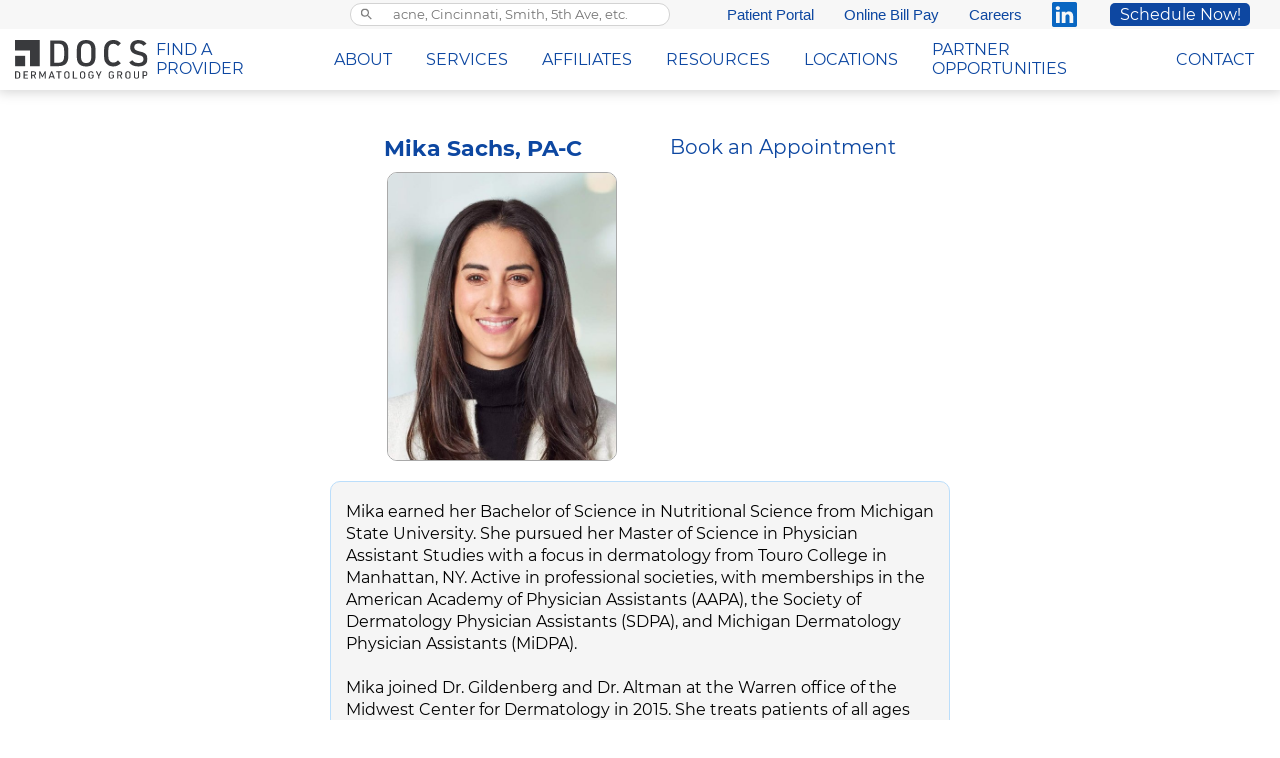

--- FILE ---
content_type: text/html; charset=UTF-8
request_url: https://docsdermgroup.com/listing/mika-sachs-pa-c
body_size: 28279
content:
<!DOCTYPE html>
<html lang="en">
<head>

    <script type="application/ld+json">

        
    {"@context":"https:\/\/schema.org","@type":"IndividualPhysician","name":"Mika Sachs, PA-C","image":"https:\/\/mwdermatology.com\/storage\/pics\/Sachs-Mika-icon4078.jpg","medicalSpecialty":{"@type":"MedicalSpecialty","name":"Dermatology"},"areaServed":[{"@type":"City","name":"Warren","sameAs":"https:\/\/en.wikipedia.org\/wiki\/Warren,_Michigan"}],"description":"Mika earned her Bachelor of Science in Nutritional Science from Michigan State University. She pursued her Master of Science in Physician Assistant Studies with a focus in dermatology from Touro College in Manhattan, NY. Active in professional societies, with memberships in the American Academy of Physician Assistants (AAPA), the Society of Dermatology Physician Assistants (SDPA), and Michigan Dermatology Physician Assistants (MiDPA).\r\n\r\nMika joined Dr. Gildenberg and Dr. Altman at the Warren office of the Midwest Center for Dermatology in 2015. She treats patients of all ages with hair, skin, and nail disorders. Mika has a special interest in treating acne and hair disorders in skin of color, identifying patients at high risk for skin cancer and providing them with comprehensive skin exams, and educating patients on preventative measures for skin cancer and aging.","availableService":[{"@type":"MedicalCondition","name":"Acne"},{"@type":"MedicalProcedure","name":"Acne Treatment"},{"@type":"MedicalCondition","name":"Actinic Keratosis"},{"@type":"MedicalCondition","name":"Angiomas and Hemangiomas"},{"@type":"MedicalCondition","name":"Basal Cell Carcinoma"},{"@type":"MedicalCondition","name":"Contact Dermatitis"},{"@type":"MedicalCondition","name":"Dandruff"},{"@type":"MedicalCondition","name":"Eczema (Atopic Dermatitis)"},{"@type":"MedicalProcedure","name":"Eczema Treatments"},{"@type":"MedicalProcedure","name":"Full Body Exam"},{"@type":"MedicalCondition","name":"Fungal Infections"},{"@type":"MedicalCondition","name":"Genital Warts"},{"@type":"MedicalCondition","name":"Hair and Nail Disorders"},{"@type":"MedicalProcedure","name":"Hair Loss Treatments"},{"@type":"MedicalCondition","name":"Herpes"},{"@type":"MedicalCondition","name":"Herpes Zoster (Shingles)"},{"@type":"MedicalCondition","name":"Hives (Urticaria)"},{"@type":"MedicalCondition","name":"Impetigo"},{"@type":"MedicalProcedure","name":"Medical Dermatology"},{"@type":"MedicalCondition","name":"Melanoma"},{"@type":"MedicalProcedure","name":"Moles and Skin Cancer Checks"},{"@type":"MedicalCondition","name":"Pediatric and Adolescent Dermatology"},{"@type":"MedicalProcedure","name":"Pediatric Dermatology"},{"@type":"MedicalCondition","name":"Psoriasis"},{"@type":"MedicalProcedure","name":"Psoriasis Treatments"},{"@type":"MedicalCondition","name":"Rashes"},{"@type":"MedicalCondition","name":"Rosacea"},{"@type":"MedicalProcedure","name":"Rosacea Treatments"},{"@type":"MedicalCondition","name":"Seborrheic Dermatitis"},{"@type":"MedicalProcedure","name":"Skin Biopsy"},{"@type":"MedicalCondition","name":"Skin Cancer"},{"@type":"MedicalProcedure","name":"Skin Cancer Prevention"},{"@type":"MedicalProcedure","name":"Skin Cancer Screenings"},{"@type":"MedicalCondition","name":"Skin Infections"},{"@type":"MedicalCondition","name":"Squamous Cell Carcinoma"},{"@type":"MedicalCondition","name":"Vitiligo"},{"@type":"MedicalProcedure","name":"Wart & Mole Removal"},{"@type":"MedicalCondition","name":"Warts"}],"address":[{"@type":"PostalAddress","streetAddress":"11900 E. 12 Mile Road","addressLocality":"Warren","addressRegion":"MI","postalCode":"48093","telephone":"(586) 574-2800"}]}


    </script>

    <script src="/js/searchBarJSfile.js"></script>


<script>(function (w, d, s, l, i) {
        w[l] = w[l] || [];
        w[l].push({
            'gtm.start':
                new Date().getTime(), event: 'gtm.js'
        });
        var f = d.getElementsByTagName(s)[0],
            j = d.createElement(s), dl = l != 'dataLayer' ? '&l=' + l : '';
        j.async = true;
        j.src =
            'https://www.googletagmanager.com/gtm.js?id=' + i + dl;
        f.parentNode.insertBefore(j, f);
    })(window, document, 'script', 'dataLayer', 'GTM-W7CVJLX');</script>



<!-- Google tag (gtag.js) -->
<script async src="https://www.googletagmanager.com/gtag/js?id=G-FRWXQL4ELL"></script>


<script>
    window.dataLayer = window.dataLayer || [];

    function gtag() {
        dataLayer.push(arguments);
    }

    gtag('js', new Date());

    gtag('config', 'G-FRWXQL4ELL');

    function getCookiePhone(name) {
        const nameEQ = name + "=";
        const ca = document.cookie.split(';');
        for (let i = 0; i < ca.length; i++) {
            let c = ca[i];
            while (c.charAt(0) === ' ') {
                c = c.substring(1, c.length);
            }
            // this below returns the value of the cookie:
            if (c.indexOf(nameEQ) === 0) {
                // return the actual val: campaign name:
                return c.replace(nameEQ, '');
            }
            // if I wanted to make it easier to read we could just use this:
            // if (c.indexOf(nameEQ) == 0) return true;
        }
        return null;
    }

    document.addEventListener('DOMContentLoaded', function () {
        document.querySelectorAll("a[href^='tel:']").forEach(function (element) {
            element.addEventListener('click', function () {
                // go through and put an attribute on each href 'tel:':
                // like this data-phonetype="phone_click_map"
                let phoneNumberType = this.getAttribute('data-phonetype');

                // Send the event to GA4
                gtag('event', phoneNumberType, {
                    'event_category': 'Phone Numbers'
                });

                let adWordsVisitor = getCookiePhone('adWordsVisitor');

                if (adWordsVisitor) {

                    adWordsVisitor = 'phone_' + adWordsVisitor;
                    gtag('event', adWordsVisitor,
                        {
                            'event_category': 'PPC Phone Link Click',
                            'event_action': 'Click',
                            'provider_breakdown': 'reusing_campaign_codes'
                        });
                }

            });

        });

        //https://docsdermgroup.com/appointments?ref=dermatologyappointment.com&utm_campaign=dermatologyappointment.com

        function getParameterByName(name, url = window.location.href) {
            name = name.replace(/[\[\]]/g, '\\$&');
            const regex = new RegExp('[?&]' + name + '(=([^&#]*)|&|#|$)');
            const results = regex.exec(url);
            if (!results) return null;
            if (!results[2]) return '';
            return decodeURIComponent(results[2].replace(/\+/g, ' '));
        }

        const referrer = getParameterByName('ref');

        if (referrer === 'dermatologyappointment.com') {
            console.log('Logging referrer as www.DermatologyAppointment.com');
            gtag('event', 'www.DermatologyAppointment.com', {
                'event_category': 'Referrer',
                'event_label': 'www.DermatologyAppointment.com',
                'value': 1
            });
        }

    });// ...end DOMContentLoaded

</script>





<script>



    // used in other files, however I have placed this function here
    // because I know it is higher in the page and this javascript file
    // must be present where it is used elsewhere
    function appendClickToken(npHref, click_token) {
        try {
            const url = new URL(npHref);
            const params = new URLSearchParams(url.search);
            const currentCampaign = params.get('utm_campaign');

            if (!currentCampaign) {
                return npHref;
            }

            params.set('utm_campaign', `${currentCampaign}_${click_token}`);
            url.search = params.toString();
            return url.toString();
        } catch (e) {
            console.error('Invalid URL provided:', e);
            return npHref;
        }
    }



    function getAnonToken() {
        // Check if anon_token exists in the query string
        const urlParams = new URLSearchParams(window.location.search);
        const queryToken = urlParams.get('anon_token');

        if (queryToken) {
            // If token exists in query string, set it as a cookie and return it
            setATCookie('anon_token', queryToken);
            // record that there was a geo sniffer usage by virtue
            // of the fact that we found the 'anon_token' in the query string
            setGeoSnifferUsedCookie();
            return queryToken;
        }

        // Check if anon_token cookie exists
        const cookieToken = getATCookie('anon_token');

        if (cookieToken) {
            // If cookie exists, return its value
            return cookieToken;
        }

        // If no token in query string or cookie, generate a new one
        const newToken = generateRandomToken(12);
        setATCookie('anon_token', newToken);

        return newToken;
    }


    function stripDomainExtras(url) {
        // If empty string, return it
        if (!url) return '';

        try {
            // If it's a full URL (like in referrer), create URL object
            let hostname = url;
            if (url.includes('://')) {
                hostname = new URL(url).hostname;
            }

            // Remove 'www.'
            hostname = hostname.replace(/^www\./, '');

            // Remove only .com and .net
            hostname = hostname.replace(/\.(com|net)$/, '');

            return hostname;
        } catch (e) {
            // If URL parsing fails, return original without TLD
            return url.replace(/\.[^.]+$/, '');
        }
    }

    function setGeoSnifferUsedCookie() {
        // Calculate expiration time (current time + 6 hours)
        const expirationDate = new Date();
        expirationDate.setTime(expirationDate.getTime() + (6 * 60 * 60 * 1000));

        // Create navigation data object with cleaned domain names
        const navigationData = {
            from: stripDomainExtras(document.referrer),
            to: stripDomainExtras(window.location.hostname)
        };

        const expires = "expires=" + expirationDate.toUTCString();

        // Set the cookie - encode the JSON object to handle special characters
        document.cookie = "geo_sniffer_used=" + encodeURIComponent(JSON.stringify(navigationData)) +
            ";" + expires + ";path=/";
    }

    function getGeoSnifferUsedCookie() {
        // Get all cookies and split into array
        const cookies = document.cookie.split(';');

        // Look for our specific cookie
        for (let cookie of cookies) {
            const [name, value] = cookie.trim().split('=');
            if (name === 'geo_sniffer_used') {
                try {
                    // Parse the JSON data and return the object
                    return JSON.parse(decodeURIComponent(value));
                } catch (e) {
                    // If there's any error parsing, return null
                    return null;
                }
            }
        }

        // Return null if cookie doesn't exist
        return null;
    }



    function generateRandomToken(length) {
        const characters = 'ABCDEFGHIJKLMNOPQRSTUVWXYZabcdefghijklmnopqrstuvwxyz0123456789';
        let result = '';
        for (let i = 0; i < length; i++) {
            result += characters.charAt(Math.floor(Math.random() * characters.length));
        }
        return result;
    }

    function setATCookie(name, value) {
        const expirationDate = new Date();

        expirationDate.setTime(expirationDate.getTime() + (6 * 60 * 60 * 1000));
        const expires = "expires=" + expirationDate.toUTCString();
        document.cookie = name + "=" + value + ";" + expires + ";path=/";
    }

    function getATCookie(name) {
        const cookieName = name + "=";
        const decodedCookie = decodeURIComponent(document.cookie);
        const cookieArray = decodedCookie.split(';');
        for (let i = 0; i < cookieArray.length; i++) {
            let cookie = cookieArray[i];
            while (cookie.charAt(0) === ' ') {
                cookie = cookie.substring(1);
            }
            if (cookie.indexOf(cookieName) === 0) {
                return cookie.substring(cookieName.length, cookie.length);
            }
        }
        return "";
    }

    function getDeviceType() {
        if (window.innerWidth > 900) {
            return "desktop";
        } else {
            return "mobile";
        }
    }

    (function () {

        const cookieName = 'np-source';
        const widgetClass = 'nextpatient-widget';
        const urlParams = new URLSearchParams(window.location.search);

        let valuesToPass = {};
        let nValues = 0;

        function isTestDomain() {
            return window.location.href.includes('.test');
        }

        function getDomain(hostname) {
            let hostBits = hostname.split('.')
            let numBits = hostBits.length

            const knownExtensions = ["com", "org", "net", "edu",
                "co", "care","test:8000","test:8001","test:8002","test:8003"]

            if (numBits === 2) {
                return hostname
            } else if (knownExtensions.includes(hostBits[numBits - 1])) {
                return hostBits[numBits - 2] + '.' + hostBits[numBits - 1]
            } else {
                return hostname
            }
        }

        let thisDomain = getDomain(window.location.host);

        if (document.referrer) {
            const referHostname = new URL(document.referrer).hostname
            // first test: if the referrer is not this domain itself (ie they are
            // coming in from a foreign host, then set the referrer,
            // also set the utm_campaign in advance in case it is not already set
            // also get/set anon_token
            if (thisDomain !== getDomain(referHostname)) {
                valuesToPass['ref'] = referHostname
                valuesToPass['utm_campaign'] = thisDomain.replace('.com','')
                    .replace('.net', '') + '_NO_campaign' + '_tkn_' + getAnonToken();
                nValues += 1
            }
        }
        //

        const varNames = ["gclid", "utm_source", "utm_medium", "utm_campaign", "utm_term", "utm_content", "fbclid"];

        for (const varName of varNames) {
            let urlValue = urlParams.get(varName)
            if (urlValue !== null) {
                valuesToPass[varName] = urlValue
                nValues += 1
            }
        }

        if (nValues > 0) {

            if(isTestDomain()){
                // here I have different subdomains locally:
                document.cookie = cookieName + '=' + JSON.stringify(valuesToPass) + '; path=/; '
            }else{
                let date = new Date();
                date.setTime(date.getTime() + (6*60*60*1000)); // Set it for 6 hours
                let expires = "expires=" + date.toUTCString();
                document.cookie = cookieName + '=' + JSON.stringify(valuesToPass) + '; ' + expires + '; domain=' + thisDomain + '; path=/;';
            }

        } else {
            loadValuesFromCookie()
        }

        function loadValuesFromCookie() {
            const cookieDecoded = decodeURIComponent(document.cookie);
            const cookies = cookieDecoded.split('; ');
            let utmCampaignSet = false;

            for(let cookiePair of cookies) {

                const thisCookieBits = cookiePair.split('=', 2)
                if (thisCookieBits[0] === cookieName) {
                    //thisCookieBits[1]: {"utm_medium":"crazzzzy"}
                    valuesToPass = JSON.parse(thisCookieBits[1]);
                    // Check if the 'utm_campaign' key exists in the parsed object
                    if ('utm_campaign' in valuesToPass) {
                        utmCampaignSet = true;
                    }
                }

            }
            //console.log('standard valuesToPass: ', valuesToPass)

            // Here we are dealing with the situation where there is a) no referrer,
            // and b) no query string with the pairs such as utm_campaign, utm_source
            // etc.. In this case we STILL want to know where it is booked: docsdermgroup.com
            // or the separate affiliate site.
            // If utm_campaign is indeed set by us in our PPC campaign for example, then
            // one of the loops above will override/replace utm_campaign, and it will
            // be clear enough from our campaign codes, such as ppc_office_novi, where
            // the booking site in fact was.
            // Claude: is this if block below likely to ever be used?
            if (!utmCampaignSet) {

                // old did not have timeout value, defaulting to session
                /*
                valuesToPass['utm_campaign'] = thisDomain.replace('.com','')
                    .replace('.net', '') + '_NO_campaign' + '_tkn_' + getAnonToken();

                document.cookie = cookieName + '=' + JSON.stringify(valuesToPass) + '; domain=' + thisDomain + '; path=/; '
                */
                // new:
                valuesToPass['utm_campaign'] = thisDomain.replace('.com','')
                    .replace('.net', '') + '_NO_campaign' + '_tkn_' + getAnonToken();

                let date = new Date();
                date.setTime(date.getTime() + (6*60*60*1000)); // Set it for 6 hours
                let expires = "expires=" + date.toUTCString();

                document.cookie = cookieName + '=' + JSON.stringify(valuesToPass) + '; ' + expires + '; domain=' + thisDomain + '; path=/;';

            }
        }


        function decorateLinks() {
            const npLinks = document.querySelectorAll('a[href*="nextpatient.co"]');

            //console.log('number of np links found: ')
            //console.log(npLinks.length)
            //console.log('attempting to decorate')
            //console.log('and here is valuesToPass:')
            //console.log(valuesToPass)
            for (const thisLink of npLinks) {
                let thisURL = new URL(thisLink.href)
                for (const varName in valuesToPass) {
                    thisURL.searchParams.set(varName, valuesToPass[varName])
                }
                //console.log(thisURL)
                thisLink.href = thisURL;
            }
        }
        const mutationCallback = (mutationList, observer) => {
            // Call decorateLinks whenever a mutation is observed
            decorateLinks();
        };

        const broadMutationCallback = (mutationsList, observer) => {

            decorateLinks();

            for(const mutation of mutationsList) {
                if(mutation.type === 'childList' && mutation.addedNodes.length > 0) {
                    mutation.addedNodes.forEach(node => {
                        // Check if the added node is an element, and matches the selector
                        if(node.nodeType === 1 && node.matches('[id^="nextpatient-widget"]')) {

                            // Your original observer setup here, observing the added node
                            const newObserver = new MutationObserver(mutationCallback);
                            newObserver.observe(node, { childList: true, subtree: true });
                            decorateLinks(); // Call your function to decorate links on the new widget
                        }
                    });
                }
            }

        };

        // LOP feb 13 ... I think the script is coming in TOO LATE or too early
        // rather ... it is looking for something in the page that does not yet
        // exist ,,, is this happening because I am far away? i have it set to
        // wait for the page to load ...

        function setupBroadObserver() {
            //console.log("broad observer has been set up");
            const observerOptions = {
                childList: true, // Observe direct children additions/removals
                subtree: true, // Observe all descendant elements as well
            };

            const broadObserver = new MutationObserver(broadMutationCallback);
            // Replace 'document.body' with a more specific parent element
            let nextPatientAncestor = document.querySelector('.nextPatientTrackSource');

            //console.log('nextPatientAncestor element:', nextPatientAncestor)
            if(!nextPatientAncestor){
                //console.log('did not find nextpatient parent element')
                return;
            }
            broadObserver.observe(nextPatientAncestor, observerOptions);
        }

        addEventListener("load", (event) => {
            decorateLinks();
            setupBroadObserver();
        });


    })();


    ////////////////////////////////////////////////////
    ///////////////////////////////////////////////////
    ///////////////////////////////////////////////////


    function pollForAnonToken(maxAttempts = 4, delay = 70) {
        return new Promise((resolve) => {
            let attempts = 0;

            function attemptGetToken() {
                const anonToken = getCookieForLandingPage('anon_token');
                if (anonToken) {
                    resolve(anonToken);
                } else if (attempts < maxAttempts - 1) {
                    attempts++;
                    setTimeout(attemptGetToken, delay);
                } else {
                    resolve(null); // Resolve with null if token not found after all attempts
                }
            }

            attemptGetToken();
        });
    }

    function setCookieForLandingPage(name, value, hours) {
        let expires = "";
        if (hours) {
            const date = new Date();
            date.setTime(date.getTime() + (hours * 60 * 60 * 1000));
            expires = "; expires=" + date.toUTCString();
        }
        document.cookie = name + "=" + (value || "")  + expires + "; path=/";
    }

    function getCookieForLandingPage(name) {
        const value = `; ${document.cookie}`;
        const parts = value.split(`; ${name}=`);
        if (parts.length === 2) return parts.pop().split(';').shift();
    }

    function setCookieToStopLandingData() {
        setCookieForLandingPage('do_not_sending_landing_info', 'true', 6);
    }

    async function getFreshCsrfToken() {
        const response = await fetch('/admin-csrf-token', {
            credentials: 'include',
            headers: {
                'Accept': 'application/json',
            },
        });

        if (!response.ok) {
            throw new Error(`Failed to fetch CSRF token: ${response.status} ${response.statusText}`);
        }

        const data = await response.json();

        if (data.token) {
            return data.token;
        } else {
            throw new Error('CSRF token not found in the response');
        }
    }

    // Landing Page Logic Functions
    function shouldSendLandingInfo() {
        // Check if anon_token is in the query string
        const urlParams = new URLSearchParams(window.location.search);
        if (urlParams.has('anon_token')) {
            // Set cookie to prevent future landing data collection
            setCookieToStopLandingData();
            return false;
        }

        // Check if we have the do-not-send cookie
        if (getCookieForLandingPage('do_not_sending_landing_info')) {
            return false;
        }

        // Check if we've already sent landing info in this session
        return !getCookieForLandingPage('landing_info_sent');
    }

    async function sendLandingLocationInfo() {
        // Check if we should send landing info - store the result
        const shouldSend = shouldSendLandingInfo();
        if (!shouldSend) {

            return;
        }

        try {
            const csrfToken = await getFreshCsrfToken();

            if (!csrfToken) {
                console.error('CSRF token not found in cookies');
                return;
            }

            // Poll for anon_token
            const anonToken = getAnonToken();

            if (!anonToken) {
                console.error('anon_token not found after multiple attempts');
                return;
            }

            let body = {
                path: window.location.pathname,
                device_type: getDeviceType(),
                anon_token: anonToken
            };

            let url_endpoint = 'https://docsdermgroup.com/adminPost/setLandingLocationInfo';

            let request_contents = {
                method: 'POST',
                headers: {
                    'Accept': 'application/json',
                    'Content-Type': 'application/json',
                    'X-CSRF-TOKEN': csrfToken
                },
                credentials: 'same-origin',
                body: JSON.stringify(body)
            };

            let response = await fetch(url_endpoint, request_contents);

            if (!response.ok) {
                let errObj = {
                    statusText: response.statusText,
                    status: response.status,
                };
                console.error("Error: ", errObj);
                return;
            }

            let json = await response.json();

            if (json['success']) {

                setCookieForLandingPage('do_not_sending_landing_info', 'true', 6);
            } else {
                console.error(json['error']);
            }

        } catch (e) {
            console.error('Error in sendLandingLocationInfo:', e);
        }
    }

    // Event Listener
    document.addEventListener('DOMContentLoaded', () => {
        sendLandingLocationInfo();
    });

</script>

<!-- Meta Pixel Code from MJ2 on Oct 9, 2024 -->


<script>
    !function(f,b,e,v,n,t,s)
    {if(f.fbq)return;n=f.fbq=function(){n.callMethod?
        n.callMethod.apply(n,arguments):n.queue.push(arguments)};
        if(!f._fbq)f._fbq=n;n.push=n;n.loaded=!0;n.version='2.0';
        n.queue=[];t=b.createElement(e);t.async=!0;
        t.src=v;s=b.getElementsByTagName(e)[0];
        s.parentNode.insertBefore(t,s)}(window,document,'script',
        'https://connect.facebook.net/en_US/fbevents.js');
    fbq('init', '1513318485368886');
    fbq('track', 'PageView');
    //     1513318485368886
</script>
<noscript>
    <img height="1" width="1"
         src="https://www.facebook.com/tr?id=1513318485368886&ev=PageView
&noscript=1"/>
</noscript>
<!-- End Meta Pixel Code -->








    <meta charset="utf-8">
    <meta name="viewport" content="width=device-width, initial-scale=1, maximum-scale=1, minimum-scale=1">


   
            <title>Mika Sachs, PA-C | Dermatologist | Midwest Dermatology</title>
    
            <meta name="description" content="Mika Sachs, PA-C at Midwest Dermatology specializes in treating acne, eczema, psoriasis, and skin cancer screenings. Schedule an appointment for expert care.">
    
    
    <link rel="canonical" href="https://docsdermgroup.com/listing/mika-sachs-pa-c" />


    <link rel="icon" href="/images/faviconDOCS.png">


    <style>
        @font-face {
            font-family: Montserrat;
            src: url('/css/Montserrat/Montserrat-Regular.ttf');
        }
        @font-face {
            font-family: Montserrat-Bold;
            src: url('/css/Montserrat/Montserrat-Bold.ttf');
        }
        * {
            box-sizing: border-box;
            font-family: Montserrat, sans-serif;
        }

        body, html {
            min-height: 100%;
            margin: 0;
        }
        body {

            min-height: 100vh;

            position: relative;
            display: flex;
            flex-direction: column;

            overflow: scroll;
            overflow-x: hidden;
        }

        #clickScreen {
            z-index: 999999;
            position: fixed;
            display: none;
            top: 0;
            left: 0;
            width: 100vw;
            height: 100vh;
            background-color: rgba(255,255,255,0.7);

            flex-direction: row;
            justify-content: center;
            align-items: center;
        }
        #blueSpinner {
            width: 100px;
            height: 100px;
        }
    </style>


</head>
<body>

<noscript><iframe src="https://www.googletagmanager.com/ns.html?id=GTM-W7CVJLX"
                  height="0" width="0" style="display:none;visibility:hidden"></iframe></noscript>



<style>
    :root {
        --greyMetallic: #3B3E40;
        --blue1: #e3f2fd;
        --blue2: #bbdefb;
        --blue3: #90caf9;
        --blue4: #64b5f6;
        --blue5: #42a5f5;
        --blue6: #2196f3;
        --blue7: #1e88e5;
        --blue8: #1976d2;
        --blue9: #1565c0;
        --blue10: #0d47a1;
    }

    * {
        box-sizing: border-box;
        font-family: Montserrat, sans-serif;
        font-weight: 400;
    }

    body {
        position: relative;
    }

    a {
        text-decoration: none;
    }

    a:hover {
        text-decoration: none;
        color: var(--blue10);
    }

    a:visited {
        color: var(--blue10);
    }

    /* Header Styles */
    #strip_header {
        position: fixed;
        left: 0;
        top: 0;
        background-color: white;
        width: 100%;
        height: 11vh;
        min-height: 90px;
        z-index: 199;
        display: flex;
        flex-direction: column;
        justify-content: center;
        align-items: center;
        box-shadow: 0 0 12px 2px lightgrey;
    }

    #header_pad_strip {
        width: 100%;
        height: 11vh;
        min-height: 90px;
        margin-bottom: auto;
    }

    @media (max-width: 900px) {
        #strip_header, #header_pad_strip {
            display: none;
        }
    }

    /* Top Row Styles */
    #top_row {
        width: 100%;
        height: 32%;
        padding-right: 30px;
        background-color: #f7f7f7;
        display: flex;
        flex-direction: row;
        justify-content: flex-end;
        align-items: center;
    }

    .top_row_item {
        margin-left: 30px;
        color: var(--blue10);
        font-size: 15px;
        font-family: "Helvetica Neue", sans-serif;
        text-decoration: none;
        display: flex;
        flex-direction: row;
        align-items: center;
        transition: color 0.3s;
    }

    .top_row_item:visited {
        color: var(--blue10);
    }

    .top_row_item:hover {
        color: #2196f3;
        text-decoration: none;
    }

    #btn_portal {
        width: 140px;
        height: 80%;
        border-radius: 5px;
        background-color: var(--blue10);
        color: white;
        text-decoration: none;
        margin-left: 30px;
        transition: background-color 0.3s, box-shadow 0.3s;
        display: flex;
        flex-direction: row;
        justify-content: center;
        align-items: center;
    }

    #btn_portal:hover {
        background-color: var(--blue9);
        box-shadow: 2px 3px 3px var(--blue7);
        text-decoration: none;
        color: white;
    }

    #btn_portal:visited {
        color: white;
    }

    /* Logo and Menu Layout */
    .logo_box {
        margin-right: auto;
        flex-grow: 0;
        height: 100%;
        padding-left: 15px;
        display: flex;
        flex-direction: row;
        justify-content: flex-start;
        align-items: center;
    }

    /*
    original:
     #logoImgFile {
        height: 95%;
        width: auto;
    }
     */
    #logoImgFile {
        /*height: 70%;*/
        height: 64%;
        width: auto;
    }


    @media(max-width: 900px){
        #logoImgFile {
            height: 56%;
            width: auto;
        }
    }

    #double_stack_menu {
        width: 100%;
        height: 68%;
        display: flex;
        flex-direction: row;
        justify-content: flex-start;
        align-items: center;
    }

    #bottom_row {
        width: auto;
        flex-grow: 0;
        display: flex;
        flex-direction: row;
        justify-content: flex-end;
        align-items: center;
    }

    #searchBar {
        width: 350px;
        height: 100%;
    }

    @media(max-width: 1200px) {
        #searchBar {
            margin-left: 15px;
        }
    }

    /* Menu Item Styles */
    .mmi {
        position: relative;
        padding: 8px;
        height: 100%;
        z-index: 1250;
        color: var(--blue10);
        font-family: 'Montserrat', sans-serif;
        text-decoration: none;
        margin-right: 18px;
        display: flex;
        flex-direction: row;
        justify-content: center;
        align-items: center;
        transition: color 0.3s, background-color 0.3s;
        cursor: pointer !important;
    }

    .mmi:visited {
        color: var(--blue10);
    }

    .mmi:hover {
        color: var(--blue10);
        background-image: linear-gradient(#90caf9, #e3f2fd);
    }

    @media(max-width: 1250px) {
        .mmi {
            margin-right: 15px;
            font-size: 0.8rem;
        }
    }

    @media(max-width: 1025px) {
        .mmi {
            margin-right: 10px;
            font-size: 0.75rem;
        }
    }

    @media(max-width: 950px) {
        .mmi {
            margin-right: 6px;
            font-size: 0.70rem;
        }
    }

    /* Submenu Styles */
    .subbox {
        position: absolute;
        background-color: #e3f2fd;
        z-index: 1250;
        display: none;
        flex-direction: column;
        justify-content: flex-start;
        align-items: center;
    }

    .smi, .smi2, .smi_large {
        position: relative;
        color: var(--blue10);
        z-index: 1250;
        min-height: 40px !important;
        cursor: pointer;
        text-decoration: none;
        display: flex;
        flex-direction: row;
        justify-content: center;
        align-items: center;
        background-color: #e3f2fd;
        transition: background-color 0.2s;
    }

    .smi {
        width: 220px;
        height: 40px;
    }

    .smi2 {
        width: 100%;
        height: 40px;
        padding-right: 5px;
        padding-left: 5px;
    }

    .smi_large {
        width: 220px;
        height: 60px;
    }

    .smi:hover, .smi2:hover, .smi_large:hover {
        color: var(--blue10);
        text-decoration: none;
        background-color: #fafafa;
        border: 1px solid var(--blue10);
    }

    .smi:visited, .smi2:visited {
        color: var(--blue10);
    }

    /* Specific Submenu Positioning */
    #aboutSubbox {
        bottom: -160px;
        left: 0;
        width: 220px;
        height: 160px;
    }

    #patientSubbox {
        bottom: -120px;
        left: 0;
        width: 220px;
        height: 120px;
    }

    #partnerOppsSubbox {
        bottom: -80px;
        left: 0;
        width: 220px;
        height: 80px;
    }

    #servicesSubbox {
        bottom: -120px;
        left: 0;
        width: 220px;
        height: 120px;
    }

    #medicalServicesSubbox, #cosmeticServicesSubbox {
        top: 0;
        left: 220px;
        width: 440px;
        flex-direction: row;
        flex-wrap: wrap;
    }

    #trialsSubbox {
        top: 0;
        left: 220px;
        width: 220px;
    }

    #affilSubbox {
        width: 220px;
        height: 280px;
        bottom: -280px;
        left: 0;
    }

    .stateSub {
        width: 290px;
        left: 220px;
        top: 0;
        position: absolute;
        background-color: #e3f2fd;
        display: none;
        flex-direction: column;
        justify-content: flex-start;
        align-items: center;
    }

    /* Icon and Text Styles */
    .bsIcon {
        fill: var(--blue10);
    }

    .bsIcon:hover {
        fill: var(--blue10);
    }

    .bsIconLinkedIn {
        fill: #0966C2;
        transition: fill 0.3s;
    }

    .bsIconLinkedIn:hover {
        fill: var(--blue7) !important;
    }

    .margRight5px {
        margin-right: 3px;
    }

    .bsCaret {
        margin-left: auto;
        margin-right: 3px;
    }

    .txt_submen {
        margin-left: auto;
        margin-right: auto;
    }

    .longwords {
        flex-direction: column;
        justify-content: space-between;
        align-items: center;
        font-size: 0.9em;
        flex-wrap: nowrap;
    }

    .longwords_large {
        flex-direction: row;
        justify-content: center;
        align-items: center;
        font-size: 0.9em;
        flex-wrap: nowrap;
    }

    .reduceText {
        font-size: 0.9em;
    }

    .flexColumn {
        flex-direction: column;
        align-items: center;
        justify-content: center;
    }

    .mountainStateFont {
        font-size: 14px !important;
    }

    .txtClinical {
        width: 85%;
        height: 100%;
        padding-left: 16px;
        padding-right: 6px;
        display: flex;
        flex-direction: row;
        justify-content: center;
        align-items: center;
    }

    .header-external-icon {
        width: 16px;
        height: 16px;
        margin-left: 4px;
    }

    /* Form Styles */
    .nxtPatientDiv select,
    .nextpatient-criteria-input select,
    [name="insurance_id"] {
        max-width: 350px !important;
    }
</style>

<div id="header_pad_strip"></div>

<div id="strip_header" class="box-shadow">
    <div id="top_row">
        <div id="searchBar"></div>
        <script src="/js/searchBar/app.js?id=677b91bb180ae5ac2f55"></script>

        <a href="/patient-resources/patient-portal" class="top_row_item">Patient Portal</a>
        <a href="/patient-resources/online-bill-pay" class="top_row_item">Online Bill Pay</a>
        <a href="/careers" class="top_row_item">Careers</a>

        <a class="top_row_item" href="https://www.linkedin.com/company/docsderm/about" target="_blank">
            <svg xmlns="http://www.w3.org/2000/svg" width="25" height="25"
                 class="bi bi-linkedin bsIcon bsIconLinkedIn margRight5px" viewBox="0 0 16 16">
                <path d="M0 1.146C0 .513.526 0 1.175 0h13.65C15.474 0 16 .513 16 1.146v13.708c0 .633-.526 1.146-1.175 1.146H1.175C.526 16 0 15.487 0 14.854V1.146zm4.943 12.248V6.169H2.542v7.225h2.401zm-1.2-8.212c.837 0 1.358-.554 1.358-1.248-.015-.709-.52-1.248-1.342-1.248-.822 0-1.359.54-1.359 1.248 0 .694.521 1.248 1.327 1.248h.016zm4.908 8.212V9.359c0-.216.016-.432.08-.586.173-.431.568-.878 1.232-.878.869 0 1.216.662 1.216 1.634v3.865h2.401V9.25c0-2.22-1.184-3.252-2.764-3.252-1.274 0-1.845.7-2.165 1.193v.025h-.016a5.54 5.54 0 0 1 .016-.025V6.169h-2.4c.03.678 0 7.225 0 7.225h2.4z"/>
            </svg>
        </a>

        <a id="btn_portal" href="/appointments">Schedule Now!</a>
    </div>

    <div id="double_stack_menu">
        <a href="/" class="logo_box">
            <img id="logoImgFile" alt="Logo for Dermatologists of Central States" src="[data-uri]
">
        </a>

        <div id="bottom_row">
            <a class="mmi" href="/glossary-search">FIND A PROVIDER</a>

            <!-- ABOUT Menu -->
            <div id="about-us" class="mmi">ABOUT
                <div id="aboutSubbox" class="subbox">
                                            <a href="/glossary-search" class="smi">Find a Provider</a>
                                            <a href="/listings" class="smi">Find a Location</a>
                                            <a href="/careers" class="smi">Careers</a>
                                            <a href="/about-us" class="smi">Company Information</a>
                                    </div>
            </div>

            <!-- SERVICES Menu -->
            <div id="our-services" class="mmi">SERVICES
                <div id="servicesSubbox" class="subbox">

                    <!-- Medical Services -->
                    <div id="medicalServices" class="smi">
                        <span class="txt_submen">Medical Services</span>
                        <svg xmlns="http://www.w3.org/2000/svg" width="15" height="15" class="bi bi-caret-right-fill bsIcon bsCaret" viewBox="0 0 16 16">
                            <path d="m12.14 8.753-5.482 4.796c-.646.566-1.658.106-1.658-.753V3.204a1 1 0 0 1 1.659-.753l5.48 4.796a1 1 0 0 1 0 1.506z"/>
                        </svg>
                        <div class="subbox" id="medicalServicesSubbox">
                                                            <a href="/our-services/medical-services/acne" class="smi">Acne</a>
                                                            <a href="/our-services/medical-services/skin-cancer/basal-cell-carcinoma" class="smi">Basal Cell Carcinoma</a>
                                                            <a href="/our-services/medical-services/cellulitis" class="smi">Cellulitis</a>
                                                            <a href="/our-services/medical-services/dermatitis" class="smi">Dermatitis</a>
                                                            <a href="/our-services/medical-services/dermatofibrosarcoma-protuberans" class="smi">Derma. Protuberans</a>
                                                            <a href="/our-services/medical-services/fungal-conditions" class="smi">Fungal Conditions</a>
                                                            <a href="/our-services/medical-services/hair-conditions" class="smi">Hair Conditions</a>
                                                            <a href="/our-services/medical-services/hidradenitis-suppurativa" class="smi">Hidradenitis Suppurativa</a>
                                                            <a href="/our-services/medical-services/hyperhidrosis" class="smi">Hyperhidrosis</a>
                                                            <a href="/our-services/medical-services/insect-infestations" class="smi">Insect Infestations</a>
                                                            <a href="/our-services/medical-services/keloids" class="smi">Keloids</a>
                                                            <a href="/our-services/medical-services/keratosis" class="smi">Keratosis</a>
                                                            <a href="/our-services/medical-services/lichen-planus" class="smi">Lichen Planus</a>
                                                            <a href="/our-services/medical-services/lupus" class="smi">Lupus</a>
                                                            <a href="/our-services/medical-services/moles" class="smi">Moles</a>
                                                            <a href="/our-services/medical-services/melanoma" class="smi">Melanoma</a>
                                                            <a href="/our-services/medical-services/merkel-cell-carcinoma" class="smi">Merkel Cell Carcinoma</a>
                                                            <a href="/our-services/medical-services/pemphigus" class="smi">Pemphigus</a>
                                                            <a href="/our-services/medical-services/pigment-conditions" class="smi">Pigment Conditions</a>
                                                            <a href="/our-services/medical-services/pityriasis-rosea" class="smi">Pityriasis Rosea</a>
                                                            <a href="/our-services/medical-services/xtrac-laser-treatment-for-psoriasis" class="smi">Xtrac Laser</a>
                                                            <a href="/our-services/medical-services/psoriatic-arthritis" class="smi">Psoriatic Arthritis</a>
                                                            <a href="/our-services/medical-services/rashes" class="smi">Rashes</a>
                                                            <a href="/our-services/medical-services/skin-cancer" class="smi">Skin Cancer</a>
                                                            <a href="/our-services/medical-services/scleroderma" class="smi">Scleroderma</a>
                                                            <a href="/our-services/medical-services/sebaceous-carcinoma" class="smi">Sebaceous Carcinoma</a>
                                                            <a href="/our-services/medical-services/squamos-cell-carcinoma" class="smi">Squamos Cell Carcinoma</a>
                                                            <a href="/our-services/medical-services/viral-conditions" class="smi">Viral Conditions</a>
                                                            <a href="/our-services/medical-services/warts" class="smi">Warts</a>
                                                    </div>
                    </div>

                    <!-- Cosmetic Services -->
                    <div id="cosmeticServices" class="smi">
                        <span class="txt_submen">Cosmetic Services</span>
                        <svg xmlns="http://www.w3.org/2000/svg" width="15" height="15" class="bi bi-caret-right-fill bsIcon bsCaret" viewBox="0 0 16 16">
                            <path d="m12.14 8.753-5.482 4.796c-.646.566-1.658.106-1.658-.753V3.204a1 1 0 0 1 1.659-.753l5.48 4.796a1 1 0 0 1 0 1.506z"/>
                        </svg>
                        <div class="subbox" id="cosmeticServicesSubbox">
                                                            <a href="/our-services/cosmetic-services/accusculpt" class="smi">Accusculpt</a>
                                                            <a href="/our-services/cosmetic-services/Airgent" class="smi">Airgent</a>
                                                            <a href="/our-services/cosmetic-services/chemical-peels" class="smi">Chemical Peels</a>
                                                            <a href="/our-services/cosmetic-services/coolsculpting-body-contouring" class="smi">Coolsculpting</a>
                                                            <a href="/our-services/cosmetic-services/cooltone" class="smi">CoolTone</a>
                                                            <a href="/our-services/cosmetic-services/daxxify" class="smi">Daxxify</a>
                                                            <a href="/our-services/cosmetic-services/dermapen" class="smi">Dermapen</a>
                                                            <a href="/our-services/cosmetic-services/dermaplaning" class="smi">Dermaplaning</a>
                                                            <a href="/our-services/cosmetic-services/exilis-machine-body-contouring" class="smi">Exilis Machine</a>
                                                            <a href="/our-services/cosmetic-services/facials" class="smi">Facials</a>
                                                            <a href="/our-services/cosmetic-services/fillers" class="smi">Fillers</a>
                                                            <a href="/our-services/cosmetic-services/injectable-menu" class="smi">Injectables</a>
                                                            <a href="/our-services/cosmetic-services/ipl-intense-pulse-light" class="smi">IPL: Intense Pulse Light</a>
                                                            <a href="/our-services/cosmetic-services/jeuveau" class="smi">Jeuveau</a>
                                                            <a href="/our-services/cosmetic-services/laser-treatments" class="smi">Laser Treatments</a>
                                                            <a href="/our-services/cosmetic-services/microderm-abrasion" class="smi">MicroDerm Abrasion</a>
                                                            <a href="/our-services/cosmetic-services/micro-needling-skin-resurfacing" class="smi">Micro-needling</a>
                                                            <a href="/our-services/cosmetic-services/mira-dry" class="smi">MiraDry</a>
                                                            <a href="/our-services/cosmetic-services/morphius-8-microneedling-fractional-treatment" class="smi">Morphius 8</a>
                                                            <a href="/our-services/cosmetic-services/q-switch-laser" class="smi">Q-switch Laser</a>
                                                            <a href="/our-services/cosmetic-services/skinpen" class="smi">SkinPen</a>
                                                            <a href="/our-services/cosmetic-services/tattoo-removal" class="smi">Tattoo Removal</a>
                                                            <a href="/our-services/cosmetic-services/ultrashape-body-contouring" class="smi">Ultrashape</a>
                                                            <a href="/our-services/cosmetic-services/velashape-body-contouring" class="smi">Velashape</a>
                                                            <a href="/our-services/cosmetic-services/zimmer-z-wave-body-contouring" class="smi">Zimmer/Z Wave</a>
                                                    </div>
                    </div>

                    <!-- Clinical Trials -->
                    <div id="trials" class="smi">
                        <span class="txt_submen">Clinical Trials</span>
                        <svg xmlns="http://www.w3.org/2000/svg" width="15" height="15" class="bi bi-caret-right-fill bsIcon bsCaret" viewBox="0 0 16 16">
                            <path d="m12.14 8.753-5.482 4.796c-.646.566-1.658.106-1.658-.753V3.204a1 1 0 0 1 1.659-.753l5.48 4.796a1 1 0 0 1 0 1.506z"/>
                        </svg>
                        <div class="subbox" id="trialsSubbox">
                                                            <a href="https://www.bexleydermresearch.com"
                                   class="smi_large longwords_large"
                                    target="_blank" >
                                    <span class="txtClinical">Bexley Dermatology (Columbus)</span>
                                </a>
                                                            <a href="/dswo-clinical-trials"
                                   class="smi_large longwords_large"
                                   >
                                    <span class="txtClinical">Dermatologists of SW Ohio (Cincinnati/Dayton)</span>
                                </a>
                                                            <a href="https://dermatologypartners.com/admin-forms/research"
                                   class="smi_large longwords_large"
                                    target="_blank" >
                                    <span class="txtClinical">DOCS Dermatology Research (Medina)</span>
                                </a>
                                                            <a href="https://skincareresearch.com"
                                   class="smi_large longwords_large"
                                    target="_blank" >
                                    <span class="txtClinical">Michigan Center for Skin Care Research</span>
                                </a>
                                                    </div>
                    </div>
                </div>
            </div>

            <!-- AFFILIATES Menu -->
            <div id="our-locations" class="mmi">AFFILIATES
                <div id="affilSubbox" class="subbox">
                                                                    <div id="affilIllinois" class="smi">
                            <span class="txt_submen">Illinois</span>
                            <svg xmlns="http://www.w3.org/2000/svg" width="15" height="15" class="bi bi-caret-right-fill bsIcon bsCaret" viewBox="0 0 16 16">
                                <path d="m12.14 8.753-5.482 4.796c-.646.566-1.658.106-1.658-.753V3.204a1 1 0 0 1 1.659-.753l5.48 4.796a1 1 0 0 1 0 1.506z"/>
                            </svg>
                            <div id="illinois_Subbox" class="stateSub">
                                                                    <a href="https://dermimmunology.com"
                                        target="_blank"                                        class="smi2  reduceText flexColumn">
                                                                                    <span>The Center for Medical Dermatology</span><span>Immunology Research <img src="/images/externalLinkNew.png" class="header-external-icon" /></span>                                                                            </a>
                                                                    <a href="https://skincarectr.com"
                                        target="_blank"                                        class="smi2  ">
                                                                                    The Skin Care Center&nbsp;<img src="/images/externalLinkNew.png" class="header-external-icon" />                                                                            </a>
                                                            </div>
                        </div>
                                                                    <div id="affilIndiana" class="smi">
                            <span class="txt_submen">Indiana</span>
                            <svg xmlns="http://www.w3.org/2000/svg" width="15" height="15" class="bi bi-caret-right-fill bsIcon bsCaret" viewBox="0 0 16 16">
                                <path d="m12.14 8.753-5.482 4.796c-.646.566-1.658.106-1.658-.753V3.204a1 1 0 0 1 1.659-.753l5.48 4.796a1 1 0 0 1 0 1.506z"/>
                            </svg>
                            <div id="indiana_Subbox" class="stateSub">
                                                                    <a href="https://dermatologyskinsurgerycenter.net"
                                        target="_blank"                                        class="smi2  reduceText flexColumn">
                                                                                    <span>Dermatology & Skin</span><span>Surgery Center <img src="/images/externalLinkNew.png" class="header-external-icon" /></span>                                                                            </a>
                                                            </div>
                        </div>
                                                                    <div id="affilLouisiana" class="smi">
                            <span class="txt_submen">Louisiana</span>
                            <svg xmlns="http://www.w3.org/2000/svg" width="15" height="15" class="bi bi-caret-right-fill bsIcon bsCaret" viewBox="0 0 16 16">
                                <path d="m12.14 8.753-5.482 4.796c-.646.566-1.658.106-1.658-.753V3.204a1 1 0 0 1 1.659-.753l5.48 4.796a1 1 0 0 1 0 1.506z"/>
                            </svg>
                            <div id="louisiana_Subbox" class="stateSub">
                                                                    <a href="https://sanovadermatology.com"
                                        target="_blank"                                        class="smi2  ">
                                                                                    Sanova Dermatology&nbsp;<img src="/images/externalLinkNew.png" class="header-external-icon" />                                                                            </a>
                                                            </div>
                        </div>
                                                                    <div id="affilMichigan" class="smi">
                            <span class="txt_submen">Michigan</span>
                            <svg xmlns="http://www.w3.org/2000/svg" width="15" height="15" class="bi bi-caret-right-fill bsIcon bsCaret" viewBox="0 0 16 16">
                                <path d="m12.14 8.753-5.482 4.796c-.646.566-1.658.106-1.658-.753V3.204a1 1 0 0 1 1.659-.753l5.48 4.796a1 1 0 0 1 0 1.506z"/>
                            </svg>
                            <div id="michigan_Subbox" class="stateSub">
                                                                    <a href="https://michderm.com"
                                        target="_blank"                                        class="smi2  ">
                                                                                    Associated Dermatologists&nbsp;<img src="/images/externalLinkNew.png" class="header-external-icon" />                                                                            </a>
                                                                    <a href="https://clarkstonderm.com"
                                        target="_blank"                                        class="smi2  ">
                                                                                    Clarkston Dermatology&nbsp;<img src="/images/externalLinkNew.png" class="header-external-icon" />                                                                            </a>
                                                                    <a href="https://dermatologyskinsurgerycenter.net"
                                        target="_blank"                                        class="smi2  reduceText flexColumn">
                                                                                    <span>Dermatology & Skin</span><span>Surgery Center <img src="/images/externalLinkNew.png" class="header-external-icon" /></span>                                                                            </a>
                                                                    <a href="https://mwdermatology.com"
                                        target="_blank"                                        class="smi2  reduceText flexColumn">
                                                                                    <span>Midwest Center For Dermatology</span><span>and Cosmetic Surgery <img src="/images/externalLinkNew.png" class="header-external-icon" /></span>                                                                            </a>
                                                                    <a href="https://spa43.com"
                                        target="_blank"                                        class="smi2  ">
                                                                                    Spa 43&nbsp;<img src="/images/externalLinkNew.png" class="header-external-icon" />                                                                            </a>
                                                            </div>
                        </div>
                                                                    <div id="affilNorthcarolina" class="smi">
                            <span class="txt_submen">North Carolina</span>
                            <svg xmlns="http://www.w3.org/2000/svg" width="15" height="15" class="bi bi-caret-right-fill bsIcon bsCaret" viewBox="0 0 16 16">
                                <path d="m12.14 8.753-5.482 4.796c-.646.566-1.658.106-1.658-.753V3.204a1 1 0 0 1 1.659-.753l5.48 4.796a1 1 0 0 1 0 1.506z"/>
                            </svg>
                            <div id="northcarolina_Subbox" class="stateSub">
                                                                    <a href="https://chapelhilldermatology.com"
                                        target="_blank"                                        class="smi2  ">
                                                                                    Chapel Hill Dermatology&nbsp;<img src="/images/externalLinkNew.png" class="header-external-icon" />                                                                            </a>
                                                                    <a href="https://charlottedermatology.com"
                                        target="_blank"                                        class="smi2  ">
                                                                                    Charlotte Dermatology&nbsp;<img src="/images/externalLinkNew.png" class="header-external-icon" />                                                                            </a>
                                                                    <a href="https://metrolinadermatology.com"
                                        target="_blank"                                        class="smi2  ">
                                                                                    Metrolina Dermatology&nbsp;<img src="/images/externalLinkNew.png" class="header-external-icon" />                                                                            </a>
                                                            </div>
                        </div>
                                                                    <div id="affilOhio" class="smi">
                            <span class="txt_submen">Ohio</span>
                            <svg xmlns="http://www.w3.org/2000/svg" width="15" height="15" class="bi bi-caret-right-fill bsIcon bsCaret" viewBox="0 0 16 16">
                                <path d="m12.14 8.753-5.482 4.796c-.646.566-1.658.106-1.658-.753V3.204a1 1 0 0 1 1.659-.753l5.48 4.796a1 1 0 0 1 0 1.506z"/>
                            </svg>
                            <div id="ohio_Subbox" class="stateSub">
                                                                    <a href="https://yourgreatskin.com"
                                        target="_blank"                                        class="smi2  reduceText flexColumn">
                                                                                    <span>Advanced Dermatology &</span><span>Cosmetic Surgery Center <img src="/images/externalLinkNew.png" class="header-external-icon" /></span>                                                                            </a>
                                                                    <a href="https://bcderm.net"
                                        target="_blank"                                        class="smi2  ">
                                                                                    Beavercreek Dermatology&nbsp;<img src="/images/externalLinkNew.png" class="header-external-icon" />                                                                            </a>
                                                                    <a href="https://bexleyderm.com"
                                        target="_blank"                                        class="smi2  ">
                                                                                    Bexley Dermatology&nbsp;<img src="/images/externalLinkNew.png" class="header-external-icon" />                                                                            </a>
                                                                    <a href="https://buckeyedermatology.com"
                                        target="_blank"                                        class="smi2  ">
                                                                                    Buckeye Dermatology&nbsp;<img src="/images/externalLinkNew.png" class="header-external-icon" />                                                                            </a>
                                                                    <a href="https://dermgc.com"
                                        target="_blank"                                        class="smi2  reduceText flexColumn">
                                                                                    <span>Dermatologists of</span><span>Greater Columbus <img src="/images/externalLinkNew.png" class="header-external-icon" /></span>                                                                            </a>
                                                                    <a href="https://dermswohio.com"
                                        target="_blank"                                        class="smi2  ">
                                                                                    Dermatologists of SW Ohio&nbsp;<img src="/images/externalLinkNew.png" class="header-external-icon" />                                                                            </a>
                                                                    <a href="https://dermmidohio.com"
                                        target="_blank"                                        class="smi2  reduceText flexColumn">
                                                                                    <span>Dermatology Associates of</span><span>Mid Ohio <img src="/images/externalLinkNew.png" class="header-external-icon" /></span>                                                                            </a>
                                                                    <a href="https://dermatologypartners.com"
                                        target="_blank"                                        class="smi2  ">
                                                                                    Dermatology Partners&nbsp;<img src="/images/externalLinkNew.png" class="header-external-icon" />                                                                            </a>
                                                                    <a href="https://miamivalleyplasticsurgeons.com/"
                                        target="_blank"                                        class="smi2  reduceText flexColumn">
                                                                                    <span>Miami Valley</span><span>Plastic Surgeons <img src="/images/externalLinkNew.png" class="header-external-icon" /></span>                                                                            </a>
                                                                    <a href="https://timelessskinsolutions.com"
                                        target="_blank"                                        class="smi2  ">
                                                                                    Timeless Skin Solutions&nbsp;<img src="/images/externalLinkNew.png" class="header-external-icon" />                                                                            </a>
                                                                    <a href="https://twinoaksdermatology.com"
                                        target="_blank"                                        class="smi2  reduceText flexColumn">
                                                                                    <span>Twin Oaks Dermatology</span><span>& Eye Surgery <img src="/images/externalLinkNew.png" class="header-external-icon" /></span>                                                                            </a>
                                                                    <a href="https://wheatlandderm.com"
                                        target="_blank"                                        class="smi2  ">
                                                                                    Wheatland Dermatology&nbsp;<img src="/images/externalLinkNew.png" class="header-external-icon" />                                                                            </a>
                                                            </div>
                        </div>
                                                                    <div id="affilPennsylvania" class="smi">
                            <span class="txt_submen">Pennsylvania</span>
                            <svg xmlns="http://www.w3.org/2000/svg" width="15" height="15" class="bi bi-caret-right-fill bsIcon bsCaret" viewBox="0 0 16 16">
                                <path d="m12.14 8.753-5.482 4.796c-.646.566-1.658.106-1.658-.753V3.204a1 1 0 0 1 1.659-.753l5.48 4.796a1 1 0 0 1 0 1.506z"/>
                            </svg>
                            <div id="pennsylvania_Subbox" class="stateSub">
                                                                    <a href="https://msmswv.com"
                                        target="_blank"                                        class="smi2 mountainStateFont ">
                                                                                    Mountain State Medical Specialties&nbsp;<img src="/images/externalLinkNew.png" class="header-external-icon" />                                                                            </a>
                                                            </div>
                        </div>
                                                                    <div id="affilSouthcarolina" class="smi">
                            <span class="txt_submen">South Carolina</span>
                            <svg xmlns="http://www.w3.org/2000/svg" width="15" height="15" class="bi bi-caret-right-fill bsIcon bsCaret" viewBox="0 0 16 16">
                                <path d="m12.14 8.753-5.482 4.796c-.646.566-1.658.106-1.658-.753V3.204a1 1 0 0 1 1.659-.753l5.48 4.796a1 1 0 0 1 0 1.506z"/>
                            </svg>
                            <div id="southcarolina_Subbox" class="stateSub">
                                                                    <a href="https://charlottedermatology.com"
                                        target="_blank"                                        class="smi2  ">
                                                                                    Charlotte Dermatology&nbsp;<img src="/images/externalLinkNew.png" class="header-external-icon" />                                                                            </a>
                                                            </div>
                        </div>
                                                                    <div id="affilTexas" class="smi">
                            <span class="txt_submen">Texas</span>
                            <svg xmlns="http://www.w3.org/2000/svg" width="15" height="15" class="bi bi-caret-right-fill bsIcon bsCaret" viewBox="0 0 16 16">
                                <path d="m12.14 8.753-5.482 4.796c-.646.566-1.658.106-1.658-.753V3.204a1 1 0 0 1 1.659-.753l5.48 4.796a1 1 0 0 1 0 1.506z"/>
                            </svg>
                            <div id="texas_Subbox" class="stateSub">
                                                                    <a href="https://sanovadermatology.com"
                                        target="_blank"                                        class="smi2  ">
                                                                                    Sanova Dermatology&nbsp;<img src="/images/externalLinkNew.png" class="header-external-icon" />                                                                            </a>
                                                                    <a href="https://www.sba-skincare.com"
                                        target="_blank"                                        class="smi2  ">
                                                                                    SBA Dermatology&nbsp;<img src="/images/externalLinkNew.png" class="header-external-icon" />                                                                            </a>
                                                            </div>
                        </div>
                                                                    <div id="affilWestvirginia" class="smi">
                            <span class="txt_submen">West Virginia</span>
                            <svg xmlns="http://www.w3.org/2000/svg" width="15" height="15" class="bi bi-caret-right-fill bsIcon bsCaret" viewBox="0 0 16 16">
                                <path d="m12.14 8.753-5.482 4.796c-.646.566-1.658.106-1.658-.753V3.204a1 1 0 0 1 1.659-.753l5.48 4.796a1 1 0 0 1 0 1.506z"/>
                            </svg>
                            <div id="westvirginia_Subbox" class="stateSub">
                                                                    <a href="https://huntingtondermatologyinc.com"
                                        target="_blank"                                        class="smi2 mountainStateFont ">
                                                                                    Huntington Dermatology&nbsp;<img src="/images/externalLinkNew.png" class="header-external-icon" />                                                                            </a>
                                                                    <a href="https://msmswv.com"
                                        target="_blank"                                        class="smi2 mountainStateFont ">
                                                                                    Mountain State Medical Specialties&nbsp;<img src="/images/externalLinkNew.png" class="header-external-icon" />                                                                            </a>
                                                            </div>
                        </div>
                                    </div>
            </div>

            <!-- RESOURCES Menu -->
            <div id="patient-resources" class="mmi">RESOURCES
                <div id="patientSubbox" class="subbox">
                                            <a href="/patient-resources/patient-forms/" class="smi">Patient Forms</a>
                                            <a href="/patient-resources/patient-portal/" class="smi">Patient Portal</a>
                                            <a href="/patient-resources/online-bill-pay/" class="smi">Online Bill Pay</a>
                                    </div>
            </div>

            <a class="mmi" href="/listings">LOCATIONS</a>

            <!-- PARTNER OPPORTUNITIES Menu -->
            <div id="partner-opps" class="mmi">PARTNER OPPORTUNITIES
                <div id="partnerOppsSubbox" class="subbox">
                                            <a href="/about-us/our-partners" class="smi">Our Partners</a>
                                            <a href="/about-us/partner-opportunities" class="smi">Become a Partner</a>
                                    </div>
            </div>

            <a class="mmi" href="/contact">CONTACT</a>
        </div>
    </div>
</div>

<script>
    document.addEventListener('DOMContentLoaded', function () {
        // Clear search input function
        function clearAndTriggerSearchInput() {
            const input = document.querySelector('#iconAndInputContainer input');
            if (input) {
                input.value = '';
                const keyupEvent = new KeyboardEvent('keyup', {
                    bubbles: true,
                    cancelable: true
                });
                input.dispatchEvent(keyupEvent);
                return true;
            } else {
                console.error('Search input element not found');
                return false;
            }
        }

        // Clear search when clicking outside
        document.addEventListener('click', function(event) {
            let searchBar = document.querySelector('#searchBar');
            if (!searchBar.contains(event.target)) {
                clearAndTriggerSearchInput();
            }
        });

        // Generic hover handler for menu items
        function setupHoverEvents(menuId, subboxId) {
            const menu = document.querySelector(`#${menuId}`);
            const subbox = document.querySelector(`#${subboxId}`);

            if (menu && subbox) {
                menu.addEventListener('mouseenter', () => {
                    subbox.style.display = 'flex';
                });

                menu.addEventListener('mouseleave', () => {
                    subbox.style.display = 'none';
                });
            }
        }

        // Setup hover events for main menu items
        const menuItems = [
            ['about-us', 'aboutSubbox'],
            ['our-services', 'servicesSubbox'],
            ['our-locations', 'affilSubbox'],
            ['patient-resources', 'patientSubbox'],
            ['partner-opps', 'partnerOppsSubbox'],
            ['medicalServices', 'medicalServicesSubbox'],
            ['cosmeticServices', 'cosmeticServicesSubbox'],
            ['trials', 'trialsSubbox']
        ];

        menuItems.forEach(([menuId, subboxId]) => {
            setupHoverEvents(menuId, subboxId);
        });

        // Setup hover events for affiliate state menus
                                setupHoverEvents('affilIllinois', 'illinois_Subbox');
                                setupHoverEvents('affilIndiana', 'indiana_Subbox');
                                setupHoverEvents('affilLouisiana', 'louisiana_Subbox');
                                setupHoverEvents('affilMichigan', 'michigan_Subbox');
                                setupHoverEvents('affilNorthcarolina', 'northcarolina_Subbox');
                                setupHoverEvents('affilOhio', 'ohio_Subbox');
                                setupHoverEvents('affilPennsylvania', 'pennsylvania_Subbox');
                                setupHoverEvents('affilSouthcarolina', 'southcarolina_Subbox');
                                setupHoverEvents('affilTexas', 'texas_Subbox');
                                setupHoverEvents('affilWestvirginia', 'westvirginia_Subbox');
            });
</script>

<div id="clickScreen">
    <img src="/images/spinnerImgGreyTransparent.gif" id="blueSpinner">
</div>


<style>
    :root {
        --blue1: #e3f2fd;
        --blue2: #bbdefb;
        --blue10: #0d47a1;
    }

    #strip_header_mobile, #btnMenuMobile, #strip_mobile_menitems {
        display: none;
    }

    @media (max-width: 900px) {
        #strip_header_mobile {
            height: 12vh;
            padding-left: 10px;
            display: flex;
            align-items: center;
        }

        #btnMenuMobile {
            position: fixed;
            top: 10px;
            right: 10px;
            width: 70px;
            height: 70px;
            background-color: var(--blue2);
            border: 1px solid var(--blue10);
            display: flex;
            justify-content: center;
            align-items: center;
            z-index: 302;
        }

        #strip_mobile_menitems {
            position: fixed;
            left: 0;
            top: 0;
            width: 100vw;
            height: 100vh;
            background: #E0F0FC;
            padding-top: 110px;
            display: none;
            flex-direction: column;
            z-index: 300;
            overflow-y: auto;
        }
    }

    .menu-item {
        width: 100%;
        border: 1px solid var(--blue10);
        border-bottom: none;
        background: transparent;
    }

    .menu-item.last {
        border-bottom: 1px solid var(--blue10);
    }

    .menu-header, .simple-link {
        width: 100%;
        padding: 15px 20px;
        font-size: 18px;
        color: black;
        text-decoration: none;
        display: flex;
        align-items: center;
        cursor: pointer;
        background-color: transparent;
    }

    .simple-link:hover {
        background-color: #AAD0FD;
    }

    .simple-link:visited {
        color: black;
    }

    .arrow {
        margin-left: auto;
        width: 20px;
        height: 20px;
        fill: var(--blue10);
        transition: transform 0.3s;
    }

    .submenu {
        display: none;
        flex-direction: column;
        background-color: transparent;
    }

    .submenu-item {
        width: 100%;
        padding: 12px 20px 12px 40px;
        font-size: 16px;
        color: black;
        text-decoration: none;
        display: block;
        background-color: transparent;
        border: none;
    }

    .submenu-item:hover {
        background-color: #AAD0FD;
    }

    .submenu-item:visited {
        color: black;
    }

    .submenu-item.has-submenu {
        display: flex;
        align-items: center;
        cursor: pointer;
    }

    .sub-submenu-item {
        padding-left: 60px;
        font-size: 15px;
    }

    .external-icon {
        width: 16px;
        height: 16px;
        margin-left: 8px;
    }

    .small-font {
        font-size: 14px;
    }

    .multiline {
        line-height: 1.3;
    }

    #hamburger-icon {
        display: block;
    }

    #x-icon {
        display: none;
        font-size: 30px;
        color: var(--blue10);
    }
</style>

<div id="strip_header_mobile">
    <img id="logoImgFile" alt="Logo for Dermatologists of Central States" src="[data-uri]
">
</div>

<div id="btnMenuMobile">
    <svg id="hamburger-icon" xmlns="http://www.w3.org/2000/svg" width="40" height="40" fill="currentColor" viewBox="0 0 16 16">
        <path fill-rule="evenodd" d="M2.5 12a.5.5 0 0 1 .5-.5h10a.5.5 0 0 1 0 1H3a.5.5 0 0 1-.5-.5zm0-4a.5.5 0 0 1 .5-.5h10a.5.5 0 0 1 0 1H3a.5.5 0 0 1-.5-.5zm0-4a.5.5 0 0 1 .5-.5h10a.5.5 0 0 1 0 1H3a.5.5 0 0 1-.5-.5z"/>
    </svg>
    <span id="x-icon">✕</span>
</div>

<div id="strip_mobile_menitems">
    <!-- Simple menu items -->
    <div class="menu-item">
        <a href="/" class="simple-link">Home</a>
    </div>

    <div class="menu-item">
        <a href="/glossary-search" class="simple-link">Find a Provider</a>
    </div>

    <!-- About Menu -->
    <div class="menu-item">
        <div class="menu-header" data-menu="about">
            <span>About</span>
            <svg class="arrow" xmlns="http://www.w3.org/2000/svg" viewBox="0 0 16 16">
                <path d="m12.14 8.753-5.482 4.796c-.646.566-1.658.106-1.658-.753V3.204a1 1 0 0 1 1.659-.753l5.48 4.796a1 1 0 0 1 0 1.506z"/>
            </svg>
        </div>
        <div class="submenu" id="submenu-about">
                        <a href="/glossary-search" class="submenu-item">Find a Provider</a>
                        <a href="/listings" class="submenu-item">Find a Location</a>
                        <a href="/careers" class="submenu-item">Careers</a>
                        <a href="/about-us" class="submenu-item">Company Information</a>
                    </div>
    </div>

    <!-- Our Services Menu -->
    <div class="menu-item">
        <div class="menu-header" data-menu="services">
            <span>Our Services</span>
            <svg class="arrow" xmlns="http://www.w3.org/2000/svg" viewBox="0 0 16 16">
                <path d="m12.14 8.753-5.482 4.796c-.646.566-1.658.106-1.658-.753V3.204a1 1 0 0 1 1.659-.753l5.48 4.796a1 1 0 0 1 0 1.506z"/>
            </svg>
        </div>
        <div class="submenu" id="submenu-services">
            <!-- Medical Services -->
            <div class="submenu-item has-submenu" data-menu="medical">
                <span>Medical Services</span>
                <svg class="arrow" xmlns="http://www.w3.org/2000/svg" viewBox="0 0 16 16">
                    <path d="m12.14 8.753-5.482 4.796c-.646.566-1.658.106-1.658-.753V3.204a1 1 0 0 1 1.659-.753l5.48 4.796a1 1 0 0 1 0 1.506z"/>
                </svg>
            </div>
            <div class="submenu" id="submenu-medical">
                                <a href="/our-services/medical-services/acne" class="submenu-item sub-submenu-item">Acne</a>
                                <a href="/our-services/medical-services/skin-cancer/basal-cell-carcinoma" class="submenu-item sub-submenu-item">Basal Cell Carcinoma</a>
                                <a href="/our-services/medical-services/cellulitis" class="submenu-item sub-submenu-item">Cellulitis</a>
                                <a href="/our-services/medical-services/dermatitis" class="submenu-item sub-submenu-item">Dermatitis</a>
                                <a href="/our-services/medical-services/dermatofibrosarcoma-protuberans" class="submenu-item sub-submenu-item">Derma. Protuberans</a>
                                <a href="/our-services/medical-services/fungal-conditions" class="submenu-item sub-submenu-item">Fungal Conditions</a>
                                <a href="/our-services/medical-services/hair-conditions" class="submenu-item sub-submenu-item">Hair Conditions</a>
                                <a href="/our-services/medical-services/hidradenitis-suppurativa" class="submenu-item sub-submenu-item">Hidradenitis Suppurativa</a>
                                <a href="/our-services/medical-services/hyperhidrosis" class="submenu-item sub-submenu-item">Hyperhidrosis</a>
                                <a href="/our-services/medical-services/insect-infestations" class="submenu-item sub-submenu-item">Insect Infestations</a>
                                <a href="/our-services/medical-services/keloids" class="submenu-item sub-submenu-item">Keloids</a>
                                <a href="/our-services/medical-services/keratosis" class="submenu-item sub-submenu-item">Keratosis</a>
                                <a href="/our-services/medical-services/lichen-planus" class="submenu-item sub-submenu-item">Lichen Planus</a>
                                <a href="/our-services/medical-services/lupus" class="submenu-item sub-submenu-item">Lupus</a>
                                <a href="/our-services/medical-services/moles" class="submenu-item sub-submenu-item">Moles</a>
                                <a href="/our-services/medical-services/melanoma" class="submenu-item sub-submenu-item">Melanoma</a>
                                <a href="/our-services/medical-services/merkel-cell-carcinoma" class="submenu-item sub-submenu-item">Merkel Cell Carcinoma</a>
                                <a href="/our-services/medical-services/pemphigus" class="submenu-item sub-submenu-item">Pemphigus</a>
                                <a href="/our-services/medical-services/pigment-conditions" class="submenu-item sub-submenu-item">Pigment Conditions</a>
                                <a href="/our-services/medical-services/pityriasis-rosea" class="submenu-item sub-submenu-item">Pityriasis Rosea</a>
                                <a href="/our-services/medical-services/xtrac-laser-treatment-for-psoriasis" class="submenu-item sub-submenu-item">Xtrac Laser</a>
                                <a href="/our-services/medical-services/psoriatic-arthritis" class="submenu-item sub-submenu-item">Psoriatic Arthritis</a>
                                <a href="/our-services/medical-services/rashes" class="submenu-item sub-submenu-item">Rashes</a>
                                <a href="/our-services/medical-services/skin-cancer" class="submenu-item sub-submenu-item">Skin Cancer</a>
                                <a href="/our-services/medical-services/scleroderma" class="submenu-item sub-submenu-item">Scleroderma</a>
                                <a href="/our-services/medical-services/sebaceous-carcinoma" class="submenu-item sub-submenu-item">Sebaceous Carcinoma</a>
                                <a href="/our-services/medical-services/squamos-cell-carcinoma" class="submenu-item sub-submenu-item">Squamos Cell Carcinoma</a>
                                <a href="/our-services/medical-services/viral-conditions" class="submenu-item sub-submenu-item">Viral Conditions</a>
                                <a href="/our-services/medical-services/warts" class="submenu-item sub-submenu-item">Warts</a>
                            </div>

            <!-- Cosmetic Services -->
            <div class="submenu-item has-submenu" data-menu="cosmetic">
                <span>Cosmetic Services</span>
                <svg class="arrow" xmlns="http://www.w3.org/2000/svg" viewBox="0 0 16 16">
                    <path d="m12.14 8.753-5.482 4.796c-.646.566-1.658.106-1.658-.753V3.204a1 1 0 0 1 1.659-.753l5.48 4.796a1 1 0 0 1 0 1.506z"/>
                </svg>
            </div>
            <div class="submenu" id="submenu-cosmetic">
                                <a href="/our-services/cosmetic-services/accusculpt" class="submenu-item sub-submenu-item">Accusculpt</a>
                                <a href="/our-services/cosmetic-services/Airgent" class="submenu-item sub-submenu-item">Airgent</a>
                                <a href="/our-services/cosmetic-services/chemical-peels" class="submenu-item sub-submenu-item">Chemical Peels</a>
                                <a href="/our-services/cosmetic-services/coolsculpting-body-contouring" class="submenu-item sub-submenu-item">Coolsculpting</a>
                                <a href="/our-services/cosmetic-services/cooltone" class="submenu-item sub-submenu-item">CoolTone</a>
                                <a href="/our-services/cosmetic-services/daxxify" class="submenu-item sub-submenu-item">Daxxify</a>
                                <a href="/our-services/cosmetic-services/dermapen" class="submenu-item sub-submenu-item">Dermapen</a>
                                <a href="/our-services/cosmetic-services/dermaplaning" class="submenu-item sub-submenu-item">Dermaplaning</a>
                                <a href="/our-services/cosmetic-services/exilis-machine-body-contouring" class="submenu-item sub-submenu-item">Exilis Machine</a>
                                <a href="/our-services/cosmetic-services/facials" class="submenu-item sub-submenu-item">Facials</a>
                                <a href="/our-services/cosmetic-services/fillers" class="submenu-item sub-submenu-item">Fillers</a>
                                <a href="/our-services/cosmetic-services/injectable-menu" class="submenu-item sub-submenu-item">Injectables</a>
                                <a href="/our-services/cosmetic-services/ipl-intense-pulse-light" class="submenu-item sub-submenu-item">IPL: Intense Pulse Light</a>
                                <a href="/our-services/cosmetic-services/jeuveau" class="submenu-item sub-submenu-item">Jeuveau</a>
                                <a href="/our-services/cosmetic-services/laser-treatments" class="submenu-item sub-submenu-item">Laser Treatments</a>
                                <a href="/our-services/cosmetic-services/microderm-abrasion" class="submenu-item sub-submenu-item">MicroDerm Abrasion</a>
                                <a href="/our-services/cosmetic-services/micro-needling-skin-resurfacing" class="submenu-item sub-submenu-item">Micro-needling</a>
                                <a href="/our-services/cosmetic-services/mira-dry" class="submenu-item sub-submenu-item">MiraDry</a>
                                <a href="/our-services/cosmetic-services/morphius-8-microneedling-fractional-treatment" class="submenu-item sub-submenu-item">Morphius 8</a>
                                <a href="/our-services/cosmetic-services/q-switch-laser" class="submenu-item sub-submenu-item">Q-switch Laser</a>
                                <a href="/our-services/cosmetic-services/skinpen" class="submenu-item sub-submenu-item">SkinPen</a>
                                <a href="/our-services/cosmetic-services/tattoo-removal" class="submenu-item sub-submenu-item">Tattoo Removal</a>
                                <a href="/our-services/cosmetic-services/ultrashape-body-contouring" class="submenu-item sub-submenu-item">Ultrashape</a>
                                <a href="/our-services/cosmetic-services/velashape-body-contouring" class="submenu-item sub-submenu-item">Velashape</a>
                                <a href="/our-services/cosmetic-services/zimmer-z-wave-body-contouring" class="submenu-item sub-submenu-item">Zimmer/Z Wave</a>
                            </div>

            <!-- Clinical Trials -->
            <div class="submenu-item has-submenu" data-menu="clinical">
                <span>Clinical Trials</span>
                <svg class="arrow" xmlns="http://www.w3.org/2000/svg" viewBox="0 0 16 16">
                    <path d="m12.14 8.753-5.482 4.796c-.646.566-1.658.106-1.658-.753V3.204a1 1 0 0 1 1.659-.753l5.48 4.796a1 1 0 0 1 0 1.506z"/>
                </svg>
            </div>
            <div class="submenu" id="submenu-clinical">
                                <a href="https://www.bexleydermresearch.com"
                   class="submenu-item sub-submenu-item"
                   target="_blank">
                        Bexley Dermatology (Columbus)                                            <img src="/images/externalLinkNew.png" class="external-icon" alt="External link">
                                    </a>
                                <a href="/dswo-clinical-trials"
                   class="submenu-item sub-submenu-item"
                   >
                        Dermatologists of SW Ohio (Cincinnati/Dayton)                                        </a>
                                <a href="https://dermatologypartners.com/admin-forms/research"
                   class="submenu-item sub-submenu-item"
                   target="_blank">
                        DOCS Dermatology Research (Medina)                                            <img src="/images/externalLinkNew.png" class="external-icon" alt="External link">
                                    </a>
                                <a href="https://skincareresearch.com"
                   class="submenu-item sub-submenu-item"
                   target="_blank">
                        Michigan Center for Skin Care Research                                            <img src="/images/externalLinkNew.png" class="external-icon" alt="External link">
                                    </a>
                            </div>
        </div>
    </div>

    <!-- Affiliate Practices -->
    <div class="menu-item">
        <div class="menu-header" data-menu="affiliates">
            <span>Affiliate Practices</span>
            <svg class="arrow" xmlns="http://www.w3.org/2000/svg" viewBox="0 0 16 16">
                <path d="m12.14 8.753-5.482 4.796c-.646.566-1.658.106-1.658-.753V3.204a1 1 0 0 1 1.659-.753l5.48 4.796a1 1 0 0 1 0 1.506z"/>
            </svg>
        </div>
        <div class="submenu" id="submenu-affiliates">
                        <div class="submenu-item has-submenu" data-menu="illinois">
                <span>Illinois</span>
                <svg class="arrow" xmlns="http://www.w3.org/2000/svg" viewBox="0 0 16 16">
                    <path d="m12.14 8.753-5.482 4.796c-.646.566-1.658.106-1.658-.753V3.204a1 1 0 0 1 1.659-.753l5.48 4.796a1 1 0 0 1 0 1.506z"/>
                </svg>
            </div>
            <div class="submenu" id="submenu-illinois">
                                    <a href="https://dermimmunology.com"
                   class="submenu-item sub-submenu-item  multiline"
                   target="_blank">
                        The Center for Medical Dermatology + Immunology Research                                            <img src="/images/externalLinkNew.png" class="external-icon" alt="External link">
                                    </a>
                                <a href="https://skincarectr.com"
                   class="submenu-item sub-submenu-item  "
                   target="_blank">
                        The Skin Care Center                                            <img src="/images/externalLinkNew.png" class="external-icon" alt="External link">
                                    </a>
                            </div>
                        <div class="submenu-item has-submenu" data-menu="indiana">
                <span>Indiana</span>
                <svg class="arrow" xmlns="http://www.w3.org/2000/svg" viewBox="0 0 16 16">
                    <path d="m12.14 8.753-5.482 4.796c-.646.566-1.658.106-1.658-.753V3.204a1 1 0 0 1 1.659-.753l5.48 4.796a1 1 0 0 1 0 1.506z"/>
                </svg>
            </div>
            <div class="submenu" id="submenu-indiana">
                                    <a href="https://dermatologyskinsurgerycenter.net"
                   class="submenu-item sub-submenu-item  multiline"
                   target="_blank">
                        Dermatology & Skin Surgery Center                                            <img src="/images/externalLinkNew.png" class="external-icon" alt="External link">
                                    </a>
                            </div>
                        <div class="submenu-item has-submenu" data-menu="louisiana">
                <span>Louisiana</span>
                <svg class="arrow" xmlns="http://www.w3.org/2000/svg" viewBox="0 0 16 16">
                    <path d="m12.14 8.753-5.482 4.796c-.646.566-1.658.106-1.658-.753V3.204a1 1 0 0 1 1.659-.753l5.48 4.796a1 1 0 0 1 0 1.506z"/>
                </svg>
            </div>
            <div class="submenu" id="submenu-louisiana">
                                    <a href="https://sanovadermatology.com"
                   class="submenu-item sub-submenu-item  "
                   target="_blank">
                        Sanova Dermatology                                            <img src="/images/externalLinkNew.png" class="external-icon" alt="External link">
                                    </a>
                            </div>
                        <div class="submenu-item has-submenu" data-menu="michigan">
                <span>Michigan</span>
                <svg class="arrow" xmlns="http://www.w3.org/2000/svg" viewBox="0 0 16 16">
                    <path d="m12.14 8.753-5.482 4.796c-.646.566-1.658.106-1.658-.753V3.204a1 1 0 0 1 1.659-.753l5.48 4.796a1 1 0 0 1 0 1.506z"/>
                </svg>
            </div>
            <div class="submenu" id="submenu-michigan">
                                    <a href="https://michderm.com"
                   class="submenu-item sub-submenu-item  "
                   target="_blank">
                        Associated Dermatologists                                            <img src="/images/externalLinkNew.png" class="external-icon" alt="External link">
                                    </a>
                                <a href="https://clarkstonderm.com"
                   class="submenu-item sub-submenu-item  "
                   target="_blank">
                        Clarkston Dermatology                                            <img src="/images/externalLinkNew.png" class="external-icon" alt="External link">
                                    </a>
                                <a href="https://dermatologyskinsurgerycenter.net"
                   class="submenu-item sub-submenu-item  "
                   target="_blank">
                        Dermatology & Skin Surgery Center                                            <img src="/images/externalLinkNew.png" class="external-icon" alt="External link">
                                    </a>
                                <a href="https://mwdermatology.com"
                   class="submenu-item sub-submenu-item  multiline"
                   target="_blank">
                        Midwest Center For Dermatology and Cosmetic Surgery                                            <img src="/images/externalLinkNew.png" class="external-icon" alt="External link">
                                    </a>
                                <a href="https://spa43.com"
                   class="submenu-item sub-submenu-item  "
                   target="_blank">
                        Spa 43                                            <img src="/images/externalLinkNew.png" class="external-icon" alt="External link">
                                    </a>
                            </div>
                        <div class="submenu-item has-submenu" data-menu="northcarolina">
                <span>North Carolina</span>
                <svg class="arrow" xmlns="http://www.w3.org/2000/svg" viewBox="0 0 16 16">
                    <path d="m12.14 8.753-5.482 4.796c-.646.566-1.658.106-1.658-.753V3.204a1 1 0 0 1 1.659-.753l5.48 4.796a1 1 0 0 1 0 1.506z"/>
                </svg>
            </div>
            <div class="submenu" id="submenu-northcarolina">
                                    <a href="https://chapelhilldermatology.com"
                   class="submenu-item sub-submenu-item  "
                   target="_blank">
                        Chapel Hill Dermatology                                            <img src="/images/externalLinkNew.png" class="external-icon" alt="External link">
                                    </a>
                                <a href="https://charlottedermatology.com"
                   class="submenu-item sub-submenu-item  "
                   target="_blank">
                        Charlotte Dermatology                                            <img src="/images/externalLinkNew.png" class="external-icon" alt="External link">
                                    </a>
                                <a href="https://metrolinadermatology.com"
                   class="submenu-item sub-submenu-item  "
                   target="_blank">
                        Metrolina Dermatology                                            <img src="/images/externalLinkNew.png" class="external-icon" alt="External link">
                                    </a>
                            </div>
                        <div class="submenu-item has-submenu" data-menu="ohio">
                <span>Ohio</span>
                <svg class="arrow" xmlns="http://www.w3.org/2000/svg" viewBox="0 0 16 16">
                    <path d="m12.14 8.753-5.482 4.796c-.646.566-1.658.106-1.658-.753V3.204a1 1 0 0 1 1.659-.753l5.48 4.796a1 1 0 0 1 0 1.506z"/>
                </svg>
            </div>
            <div class="submenu" id="submenu-ohio">
                                    <a href="https://yourgreatskin.com"
                   class="submenu-item sub-submenu-item  multiline"
                   target="_blank">
                        Advanced Dermatology & Cosmetic Surgery Center                                            <img src="/images/externalLinkNew.png" class="external-icon" alt="External link">
                                    </a>
                                <a href="https://bcderm.net"
                   class="submenu-item sub-submenu-item  "
                   target="_blank">
                        Beavercreek Dermatology                                            <img src="/images/externalLinkNew.png" class="external-icon" alt="External link">
                                    </a>
                                <a href="https://bexleyderm.com"
                   class="submenu-item sub-submenu-item  "
                   target="_blank">
                        Bexley Dermatology                                            <img src="/images/externalLinkNew.png" class="external-icon" alt="External link">
                                    </a>
                                <a href="https://buckeyedermatology.com"
                   class="submenu-item sub-submenu-item  "
                   target="_blank">
                        Buckeye Dermatology                                            <img src="/images/externalLinkNew.png" class="external-icon" alt="External link">
                                    </a>
                                <a href="https://dermgc.com"
                   class="submenu-item sub-submenu-item  multiline"
                   target="_blank">
                        Dermatologists of Greater Columbus                                            <img src="/images/externalLinkNew.png" class="external-icon" alt="External link">
                                    </a>
                                <a href="https://dermswohio.com"
                   class="submenu-item sub-submenu-item  "
                   target="_blank">
                        Dermatologists of SW Ohio                                            <img src="/images/externalLinkNew.png" class="external-icon" alt="External link">
                                    </a>
                                <a href="https://dermmidohio.com"
                   class="submenu-item sub-submenu-item  multiline"
                   target="_blank">
                        Dermatology Associates of Mid Ohio                                            <img src="/images/externalLinkNew.png" class="external-icon" alt="External link">
                                    </a>
                                <a href="https://dermatologypartners.com"
                   class="submenu-item sub-submenu-item  "
                   target="_blank">
                        Dermatology Partners                                            <img src="/images/externalLinkNew.png" class="external-icon" alt="External link">
                                    </a>
                                <a href="https://miamivalleyplasticsurgeons.com/"
                   class="submenu-item sub-submenu-item  multiline"
                   target="_blank">
                        Miami Valley Plastic Surgeons                                            <img src="/images/externalLinkNew.png" class="external-icon" alt="External link">
                                    </a>
                                <a href="https://timelessskinsolutions.com"
                   class="submenu-item sub-submenu-item  "
                   target="_blank">
                        Timeless Skin Solutions                                            <img src="/images/externalLinkNew.png" class="external-icon" alt="External link">
                                    </a>
                                <a href="https://twinoaksdermatology.com"
                   class="submenu-item sub-submenu-item  multiline"
                   target="_blank">
                        Twin Oaks Dermatology & Eye Surgery                                            <img src="/images/externalLinkNew.png" class="external-icon" alt="External link">
                                    </a>
                                <a href="https://wheatlandderm.com"
                   class="submenu-item sub-submenu-item  "
                   target="_blank">
                        Wheatland Dermatology                                            <img src="/images/externalLinkNew.png" class="external-icon" alt="External link">
                                    </a>
                            </div>
                        <div class="submenu-item has-submenu" data-menu="pennsylvania">
                <span>Pennsylvania</span>
                <svg class="arrow" xmlns="http://www.w3.org/2000/svg" viewBox="0 0 16 16">
                    <path d="m12.14 8.753-5.482 4.796c-.646.566-1.658.106-1.658-.753V3.204a1 1 0 0 1 1.659-.753l5.48 4.796a1 1 0 0 1 0 1.506z"/>
                </svg>
            </div>
            <div class="submenu" id="submenu-pennsylvania">
                                    <a href="https://msmswv.com"
                   class="submenu-item sub-submenu-item small-font "
                   target="_blank">
                        Mountain State Medical Specialties                                            <img src="/images/externalLinkNew.png" class="external-icon" alt="External link">
                                    </a>
                            </div>
                        <div class="submenu-item has-submenu" data-menu="southcarolina">
                <span>South Carolina</span>
                <svg class="arrow" xmlns="http://www.w3.org/2000/svg" viewBox="0 0 16 16">
                    <path d="m12.14 8.753-5.482 4.796c-.646.566-1.658.106-1.658-.753V3.204a1 1 0 0 1 1.659-.753l5.48 4.796a1 1 0 0 1 0 1.506z"/>
                </svg>
            </div>
            <div class="submenu" id="submenu-southcarolina">
                                    <a href="https://charlottedermatology.com"
                   class="submenu-item sub-submenu-item  "
                   target="_blank">
                        Charlotte Dermatology                                            <img src="/images/externalLinkNew.png" class="external-icon" alt="External link">
                                    </a>
                            </div>
                        <div class="submenu-item has-submenu" data-menu="texas">
                <span>Texas</span>
                <svg class="arrow" xmlns="http://www.w3.org/2000/svg" viewBox="0 0 16 16">
                    <path d="m12.14 8.753-5.482 4.796c-.646.566-1.658.106-1.658-.753V3.204a1 1 0 0 1 1.659-.753l5.48 4.796a1 1 0 0 1 0 1.506z"/>
                </svg>
            </div>
            <div class="submenu" id="submenu-texas">
                                    <a href="https://sanovadermatology.com"
                   class="submenu-item sub-submenu-item  "
                   target="_blank">
                        Sanova Dermatology                                            <img src="/images/externalLinkNew.png" class="external-icon" alt="External link">
                                    </a>
                                <a href="https://www.sba-skincare.com"
                   class="submenu-item sub-submenu-item  "
                   target="_blank">
                        SBA Dermatology                                            <img src="/images/externalLinkNew.png" class="external-icon" alt="External link">
                                    </a>
                            </div>
                        <div class="submenu-item has-submenu" data-menu="westvirginia">
                <span>West Virginia</span>
                <svg class="arrow" xmlns="http://www.w3.org/2000/svg" viewBox="0 0 16 16">
                    <path d="m12.14 8.753-5.482 4.796c-.646.566-1.658.106-1.658-.753V3.204a1 1 0 0 1 1.659-.753l5.48 4.796a1 1 0 0 1 0 1.506z"/>
                </svg>
            </div>
            <div class="submenu" id="submenu-westvirginia">
                                    <a href="https://huntingtondermatologyinc.com"
                   class="submenu-item sub-submenu-item small-font "
                   target="_blank">
                        Huntington Dermatology                                            <img src="/images/externalLinkNew.png" class="external-icon" alt="External link">
                                    </a>
                                <a href="https://msmswv.com"
                   class="submenu-item sub-submenu-item small-font "
                   target="_blank">
                        Mountain State Medical Specialties                                            <img src="/images/externalLinkNew.png" class="external-icon" alt="External link">
                                    </a>
                            </div>
                    </div>
    </div>

    <!-- Patient Resources -->
    <div class="menu-item">
        <div class="menu-header" data-menu="resources">
            <span>Patient Resources</span>
            <svg class="arrow" xmlns="http://www.w3.org/2000/svg" viewBox="0 0 16 16">
                <path d="m12.14 8.753-5.482 4.796c-.646.566-1.658.106-1.658-.753V3.204a1 1 0 0 1 1.659-.753l5.48 4.796a1 1 0 0 1 0 1.506z"/>
            </svg>
        </div>
        <div class="submenu" id="submenu-resources">
                        <a href="/patient-resources/patient-forms/" class="submenu-item">Patient Forms</a>
                        <a href="/patient-resources/patient-portal/" class="submenu-item">Patient Portal</a>
                        <a href="/patient-resources/online-bill-pay/" class="submenu-item">Online Bill Pay</a>
                        <a href="/storage/forms/cardonfile.pdf" class="submenu-item">AutoPay Policy</a>
                    </div>
    </div>

    <!-- Partner Opportunities -->
    <div class="menu-item">
        <div class="menu-header" data-menu="partners">
            <span>Partner Opportunities</span>
            <svg class="arrow" xmlns="http://www.w3.org/2000/svg" viewBox="0 0 16 16">
                <path d="m12.14 8.753-5.482 4.796c-.646.566-1.658.106-1.658-.753V3.204a1 1 0 0 1 1.659-.753l5.48 4.796a1 1 0 0 1 0 1.506z"/>
            </svg>
        </div>
        <div class="submenu" id="submenu-partners">
                        <a href="/about-us/our-partners" class="submenu-item">Our Partners</a>
                        <a href="/about-us/partner-opportunities" class="submenu-item">Become a Partner</a>
                    </div>
    </div>

    <!-- Remaining simple menu items -->
    <div class="menu-item">
        <a href="/listings" class="simple-link">Locations</a>
    </div>

    <div class="menu-item">
        <a href="/contact" class="simple-link">Contact Us</a>
    </div>

    <div class="menu-item last">
        <a href="/appointments" class="simple-link">Book an Appointment Now!</a>
    </div>
</div>

<script>
    document.addEventListener('DOMContentLoaded', function() {
        const menuButton = document.getElementById('btnMenuMobile');
        const menuPanel = document.getElementById('strip_mobile_menitems');
        const hamburgerIcon = document.getElementById('hamburger-icon');
        const xIcon = document.getElementById('x-icon');
        let isMenuOpen = false;

        // Toggle main menu
        menuButton.addEventListener('click', function() {
            isMenuOpen = !isMenuOpen;

            if (isMenuOpen) {
                menuPanel.style.display = 'flex';
                hamburgerIcon.style.display = 'none';
                xIcon.style.display = 'block';
            } else {
                menuPanel.style.display = 'none';
                hamburgerIcon.style.display = 'block';
                xIcon.style.display = 'none';
            }
        });

        // Toggle submenus
        const menuHeaders = document.querySelectorAll('.menu-header[data-menu], .submenu-item.has-submenu[data-menu]');

        menuHeaders.forEach(function(header) {
            header.addEventListener('click', function() {
                const menuId = this.getAttribute('data-menu');
                const submenu = document.getElementById('submenu-' + menuId);
                const arrow = this.querySelector('.arrow');

                if (submenu) {
                    if (submenu.style.display === 'flex') {
                        submenu.style.display = 'none';
                        if (arrow) arrow.style.transform = 'rotate(0deg)';
                    } else {
                        submenu.style.display = 'flex';
                        if (arrow) arrow.style.transform = 'rotate(90deg)';
                    }
                }
            });
        });
    });
</script>


    <style>
        :root {

            --blue1: #e3f2fd;
            --blue2: #bbdefb;
            --blue3: #90caf9;
            --blue4: #64b5f6;
            --blue5: #42a5f5;
            --blue6: #2196f3;
            --blue7: #1e88e5;
            --blue8: #1976d2;
            --blue9: #1565c0;
            --blue10: #0d47a1;

        }

        #strip_content {
            width: 100%;
            min-height: 63vh;
            flex-grow: 2;
            margin: auto;

            padding-top: 15px;
            display: flex;
            flex-direction: column;
            justify-content: flex-start;
            align-items: center;
        }

        #strip_docpic_and_nextpatient {
            width: 100%;
            padding-top: 20px;

            display: flex;
            flex-direction: row;
            justify-content: center;
            align-items: flex-start;
        }
        @media (max-width: 1100px){
            #strip_docpic_and_nextpatient {

                flex-direction: column;
                justify-content: flex-start;
                align-items: center;
            }
        }

        #nextPatientContainer {

            display: flex;
            flex-direction: column;
            justify-content: center;
            align-items: flex-start;
        }
        @media(max-width: 1100px){
            #nextPatientContainer {

                width: 95%;
            }
        }
        #docPicNameContainer {
            width: 20%;

            margin-right: 40px;
            display: flex;
            flex-direction: column;
            justify-content: center;
            align-items: center;
            /* nov 26 change */
            /*align-items: flex-start;*/
        }


        @media(max-width: 1100px){
            #docPicNameContainer {
                width: 100%;

                margin-right: 0;
                display: flex;
                flex-direction: column;
                justify-content: flex-start;
                align-items: center;
            }
        }
        #bookAppttext {
            width: 100%;
            padding: 10px;
            padding-left: 0;
            padding-bottom: 20px;
            font-size: 20px;
            font-family: Montserrat, sans-serif;
            color: var(--blue10);

            display: flex;
            flex-direction: row;
            justify-content: flex-start;
            align-items: center;
        }
        @media(max-width: 1100px){
            #bookAppttext {
                justify-content: center;
            }
        }

        #docName {
            width: 100%;
            padding: 10px;
            font-size: 22px;
            font-family: Montserrat-Bold, sans-serif;
            color: var(--blue10);

            margin:0;

            display: flex;
            flex-direction: row;
            justify-content: flex-start;
            align-items: center;
        }
        @media(max-width: 1100px){
            #docName {
                justify-content: center;
            }
        }
        .docPic {
            width: 230px;
            height: auto;
            border-radius: 10px;
            border: 1px solid darkgrey;
        }
        @media(max-width: 1100px){
            .docPic {
                width: 180px;
                height: auto;
                border-radius: 10px;
                border: 1px solid darkgrey;
            }
        }
        #strip_doc_bio {
            width: 100%;

            padding: 20px;

            /*color: var(--blue10);*/

            display: flex;
            flex-direction: row;
            justify-content: center;
            align-items: center;
        }
        #doc_bio_box {
            width: 50%;
            padding: 15px;
            padding-top: 3px;
            padding-bottom: 3px;
            border: 1px solid var(--blue2);
            border-radius: 10px;
            background-color: whitesmoke;

            line-height: 22px;
        }
        @media(max-width: 1100px){
            #doc_bio_box {
                width: 90%;

            }
        }

        #newSchedWrapper {

            display: flex;
            flex-direction: column;
            justify-content: flex-start;
            align-items: flex-start;
        }
        .nextpatient-box {
            width: auto!important;
            max-width: 400px!important;
        }
        @media(max-width: 1100px){
            #newSchedWrapper {
                max-width: 90vw!important;
            }
            .np_html_provider {
                max-width: 90vw!important;
            }
            .nxtPatientDiv * {
                max-width: 90vw!important;
            }
            .nextpatient-box {
                max-width: 90vw!important;
                margin: 0;
                padding: 0;
            }
            .nexpatient-box * {
                max-width: 350px;
            }
            #npBox {
                max-width: 93vw!important;
            }
        }
        @media(max-width: 800px){
            .nxtPatientDiv {
                max-width: 90vw!important;
            }
            select {
                max-width: 90vw;
                text-overflow: ellipsis;
                overflow: hidden;
                white-space: nowrap;
            }
            .nextpatient-box {
                width: 350px!important;
            }
            .nxtPatientDiv * {
                max-width: 350px!important;
            }
        }
        @media(max-width: 400px){
            .nextpatient-box {
                max-width: 90vw!important;
                margin: 0;
                padding: 0;
            }
            .nexpatient-box * {
                max-width: 300px;
            }
            #npBox {
                max-width: 93vw!important;
            }
        }
        @media(max-width: 1100px){
            select[name="reason_id"] {
                max-width: 300px!important;
            }
        }
        @media(max-width: 415px){

            #nextPatientContainer * {
                max-width: 350px!important;
                overflow-x: hidden;
            }
        }

        .callToSchedule {
            font-size: 20px;
            color: var(--blue7);
            font-family: Montserrat-Bold,sans-serif;
            font-style: italic;
        }
        .callToSchedule:visited {
            color: var(--blue7);
        }
        #cancelStrip {
            width: 340px;

            display: flex;
            flex-direction: row;
            justify-content: center;
            align-items: center;
        }
        #cancelBoxAlign {
            width: 50%;
            display: flex;
            flex-direction: row;
            justify-content: flex-end;
            align-items: center;
        }
        #cancelText {
            width: 100%;
            /*height: 80px;*/

            font-style: italic;
            font-size: 15px;
        }
        @media(max-width: 1100px){
            #cancelBoxAlign {
                width: 90%;
                display: flex;
                flex-direction: row;
                justify-content: center;
                align-items: center;
            }
            #cancelText {
                width: 90%;
                height: auto;

                font-style: italic;
                font-size: 15px;
            }
        }
        .providerCustomMsg a {
            font-size: 20px;
            color: var(--blue7);
            font-family: Montserrat-Bold,sans-serif;
            font-style: italic;
        }
        .providerCustomMsg a:visited {
            color: var(--blue7) !important;
        }
        .providerCustomMsg a:hover {
            color: var(--blue5);
        }

        @media(max-width: 1100px){
            .providerCustomMsg {
                margin-left: auto;
                margin-right: auto;
            }
        }
        /* Updated styles for larger schedule toggle buttons */
        .schedToggleBtn {
            background-color: white;
            color: black;
            border: 1px solid grey;
            padding-top: 10px;
            padding-bottom: 10px;
            padding-right: 24px;
            padding-left: 24px;

            margin-right: 10px;
            cursor: pointer;
            border-radius: 3px;
            font-family: Montserrat-Bold, sans-serif;
            font-size: 16px;
            font-weight: 500;
            transition: all 0.3s ease;
        }
        .schedToggleBtn.active{
            background-color: var(--blue10);
            border-color: var(--blue10);
            color: white;
        }
        .schedToggleBtn:hover{
            background-color: var(--blue10);
            color: white;
        }

        /* Style for visit type label */
        .visit-type-label {
            font-size: 15px;
            color: black;
            margin-bottom: 10px;
            font-family: Montserrat-Bold, sans-serif;
        }

        /* Loading state styles */
        .schedSection.loading::before {
            content: "Loading...";
            display: block;
            padding: 20px;
            text-align: center;
            color: var(--blue7);
            font-style: italic;
        }
    </style>

    <div id="strip_content">

        <div id="strip_docpic_and_nextpatient" class="nextPatientTrackSource">

            <div id="docPicNameContainer">

                <h1 id="docName">
                    Mika Sachs, PA-C
                </h1>
                <img src="/images/docpics/Sachs_Mika_nextpatient3846.jpg"
                     alt="Mika Sachs, PA-C, Dermatology" class="docPic">

            </div>

            <div id="nextPatientContainer">

                
                <div id="bookAppttext">Book an Appointment</div>



                
                    <div id="newSchedWrapper">

                        
                        <div class="nxtPatientDiv"
                             id="nextpatient-widget.23242">
                        </div>

                                                                            
                    </div>


                    
                                            <script src="https://nextpatient.co/p/2263/23242/provider-locations.js?id=23242"></script>
                    
                    

                

            </div>

        </div>


        <style>
            #madisonStrip {
                width: 100%;

                padding-top: 1.5vh;
                padding-bottom: 1.5vh;

                display: flex;
                flex-direction: row;
                justify-content: center;
                align-items: center;
            }
            #innerBox {
                width: 400px;
            }
            @media(max-width: 800px){
                #innerBox {
                    width: 350px;
                }
            }
        </style>


        
        
                <div id="strip_doc_bio">
            <div id="doc_bio_box">
                <p>
                    Mika earned her Bachelor of Science in Nutritional Science from Michigan State University. She pursued her Master of Science in Physician Assistant Studies with a focus in dermatology from Touro College in Manhattan, NY. Active in professional societies, with memberships in the American Academy of Physician Assistants (AAPA), the Society of Dermatology Physician Assistants (SDPA), and Michigan Dermatology Physician Assistants (MiDPA).<br />
<br />
Mika joined Dr. Gildenberg and Dr. Altman at the Warren office of the Midwest Center for Dermatology in 2015. She treats patients of all ages with hair, skin, and nail disorders. Mika has a special interest in treating acne and hair disorders in skin of color, identifying patients at high risk for skin cancer and providing them with comprehensive skin exams, and educating patients on preventative measures for skin cancer and aging.
                </p>

            </div>
        </div>

    </div>


    <style>

    #providersOffices {
        width: 100%;
        padding-top: 4vh;
        padding-bottom: 4vh;
        background: linear-gradient(to bottom, rgb(242,242,243), rgb(255,255,255));
        /*background: linear-gradient(to bottom, #f7f7f7, #ffffff);*/

        display: flex;
        flex-direction: column;
        justify-content: center;
        align-items: center;
    }

    @media(max-width: 1100px){
        #providersOffices {
            height: auto;
        }
    }

    @media(max-width: 800px){
        #providersOffices {
            height: auto;
            padding: 2vh;
        }
    }


    #providersOfficestextR1 {

        max-width: 90%;
        font-size: 30px;
        line-height: 30px;
        font-weight: 200;
        font-family: "Montserrat", sans-serif;
        color: var(--blue9);
        margin-bottom: 16px;

        text-align: center;
    }

    #providersOfficestextR2 {

        max-width: 50%;
        font-size: 18px;
        line-height: 24px;
        font-weight: 200;
        font-family: Montserrat, sans-serif;
        /*font-style: italic;*/
        color: var(--blue9);
        margin-bottom: 16px;

        text-align: center;
    }

    #providersOfficestextR3 {

        max-width: 90%;
        font-size: 26px;
        line-height: 33px;
        font-weight: 200;
        font-family: Montserrat, sans-serif;
        font-style: italic;
        color: var(--blue9);

        text-align: center;
    }

    @media(max-width: 850px){
        #providersOfficestextR1 {
            font-size: 26px;
            line-height: 26px;
            margin-bottom: 12px;
        }
        #providersOfficestextR2 {
            max-width: 80%;
            font-size: 18px;
            line-height: 22px;
        }
        #providersOfficestextR3 {
            font-size: 23px;
            line-height: 28px;
        }
    }

</style>

<style>
                #providersOffices {
                    background: none;
                    padding-bottom: 0;
                    padding-top: 0;

                }
                #providersOfficestextR1 {
                    color: var(--greyMetallic);
                    font-size: 24px;
                    line-height: 24px;
                    font-weight: bold;
                }

                @media(max-width: 850px){
                    #providersOffices {
                        background: none;
                        padding-bottom: 10px;
                        padding-top: 10px;

                    }
                    #providersOfficestextR1 {
                        font-size: 20px;
                        line-height: 20px;
                    }
                }

            </style>

<div id="providersOffices">

            <p id="providersOfficestextR1">This provider sees patients at:</p>
    
    
    
</div>




    <style>
        #strip_hours_directions {
            padding-top: 5px!important;
        }
    </style>




    <style>
    #strip_hours_directions {
        width: 100%;
        padding: 40px;

        display: flex;
        flex-wrap: wrap;
        flex-direction: row;
        justify-content: center;
        align-items: flex-start;
    }
    @media (max-width: 900px) {
        #strip_hours_directions {
            width: 100%;
            padding: 40px;

            display: flex;
            flex-wrap: nowrap;
            flex-direction: column;
            justify-content: flex-start;
            align-items: center;
        }
    }
    .box_details {
        width: 20%;
        margin: 4px;
        border-radius: 5px;
        /*border: 1px solid var(--blue3);*/
        padding: 10px;

    }
    @media (max-width: 900px) {
        .box_details {
            width: 80%;
            margin: 4px;
            border-radius: 5px;
            /*border: 1px solid var(--blue3);*/
            padding: 10px;
        }
    }
    .bold {
        font-size: 1.1em;
        font-weight: 900;
        font-family: Montserrat-Bold, sans-serif;
        color: var(--blue8);
    }
    .directionsLink {
        color: var(--blue8);
    }
    .directionsLink:hover {
        color: var(--blue8);
        text-decoration: underline;
    }
    .directionsLink:visited {
        color: var(--blue8);
    }

    .phoneLink {
        text-decoration: none;
        color: var(--blue7);
    }
    .phoneLink:hover {
        text-decoration: none;
        color: var(--blue7);
    }

    .phoneLink.bold:visited {
        text-decoration: none;
        color: var(--blue7);
    }
    .phoneLink.bold:hover {
        color: var(--blue4);
    }

    :root {
        --reviewHeight: 28px;
    }

    #cntGmbReview {
        height: var(--reviewHeight);
        transition: background-color 0.2s linear;

        margin-top: 10px;
        cursor: pointer;
        border-radius: 15px;
        padding-left: 4px;
        padding-right: 4px;

        display: inline-flex;
        flex-direction: row;
        justify-content: flex-start;
        align-items: center;
    }

    #cntGmbReview:hover {
        background-color: whitesmoke;
    }

    #gmbRating {
        height: var(--reviewHeight);
        font-size: 15px;
        display: flex;
        flex-direction: row;
        justify-content: flex-start;
        align-items: center;
    }
    #gmbStars {
        height: var(--reviewHeight);
        display: flex;
        flex-direction: row;
        justify-content: flex-start;
        align-items: center;
    }
    #gmbNumReviews {
        height: var(--reviewHeight);
        font-size: 15px;
        color: navy;
        display: flex;
        flex-direction: row;
        justify-content: flex-start;
        align-items: center;
    }
    /* actual stars image file */
    #imgStarStrip {
        height: 15px;
        width: auto;
    }

</style>
<div id="strip_hours_directions">


            <div class="box_details">
                    <span class="bold">
                        <a class="phoneLink bold" href="/our-locations/midwest-center-for-dermatology-and-cosmetic-surgery/warren-office">Warren Office</a>
                    </span>
            <br>
            St John Macomb Hospital Center
            <br>
                            11900 E. 12 Mile Road, Suite 201
                <br>
            
            Warren, MI 48093
            <br>


                            Phone: <a data-phonetype="phone_click_provider_page" href="tel:(586) 574-2800" class="phoneLink">(586) 574-2800</a>
                                        <br>
                Fax: (586) 574-2803
            
            <br>
            <br>

            
            <a target="_blank" class="directionsLink" href="https://maps.google.com/maps?q=St+John+Macomb+Hospital+Center+Warren MI 48093">Driving Directions</a>

            <br>

            

                            <a id="cntGmbReview"
                   class="rowReviewBox"
                   href="https://www.google.com/maps/place/DOCS+Dermatology+(MCDCS)+%7C+Warren/@42.5067356,-83.0026776,17z/data=!4m8!3m7!1s0x8824da1a929d7045:0x79437ecf5c96ce4!8m2!3d42.5067356!4d-83.0026776!9m1!1b1!16s%2Fg%2F1tgnmpwy?entry=ttu"
                   target="_blank">

                    <div id="gmbRating">
                        4.8
                    </div>
                    <div id="gmbStars">
                        <img id="imgStarStrip" src="/images/docPageImages/starStrip5.png">
                    </div>

                    <div id="gmbNumReviews">
                        720 Google Reviews
                    </div>
                </a>
            
        </div>
    
</div>


    <script>
    /*
       MAIN IDEA: nowadays we can get a tremendous amount of reliable information
                  about the clicked appt button via the actual booking itself,
                  we do NOT need to hunt around in side the html/css and text to
                  understand the characteristics surroundinng the click: we can
                  either get it by looking at the booked appt. or with a click that
                  does not have a corresponding booking success, we can just do a
                  little bit of work to see whether it was a "More Times" button,
                  and we already know the more important stuff just from the page:
                  provider vs. location etc


        ISSUES: a) /appointments, /providers need to be handled separately


    */

    function getPatientTypeandService(){

        let strOptionsText = '';

        let dropDown1 = document.querySelector('select[name="reason_id"]');
        if (dropDown1 && dropDown1.selectedIndex !== -1) {
            strOptionsText += dropDown1.options[dropDown1.selectedIndex].text;
        }

        // Second dropdown
        let dropDown2 = document.querySelector('select[name="group"]');
        if (dropDown2 && dropDown2.selectedIndex !== -1) {
            if (strOptionsText) {
                strOptionsText += '_';
            }
            strOptionsText += dropDown2.options[dropDown2.selectedIndex].text;
        }

        return strOptionsText;
    }

    async function sendApptBtnClickData(appt_click_data){

        let url_endpoint = 'https://docsdermgroup.com/adminPost/saveApptClickData2024';
        let my_fresh_token;

        try {
            my_fresh_token = await getFreshCsrfToken();
        } catch (error) {
            console.error('Failed to get CSRF token:', error);
            return 'failed to get CSRF token';
        }

        try {

            let response = await fetch(url_endpoint, {
                method: 'POST',
                headers: {
                    Accept: 'application/json',
                    'Content-Type': 'application/json',
                    'X-CSRF-TOKEN': my_fresh_token
                },
                body: JSON.stringify(appt_click_data)
            });

            if(!response.ok){
                let errObj = {
                    statusText: response.statusText,
                    status: response.status,
                }
                console.log(errObj)
            }

            let json = await response.json();
            if(json['success']){
                // in production no need to log
            }else{
                // in prod, no log
            }

            return 'finished';

        } catch (e) {
            console.log('%c FAILED TO TAKE OFF ', 'background: #222; color: #ff0000');
            console.log('In catch fetch')
            console.log(e.message);
        }
    }

    async function createApptBtnClickEventHandlers(){

        let np_html = document.querySelector('#nextPatient');
        let selector = '';
        if(np_html){
            selector = '#nextPatient';
        }else{
            selector ='#nextPatientContainer';
        }

        let links_parent = document.querySelector(selector);
        if(!links_parent){
            console.log('%c NO overarching nextpatient div found, or it was not loaded when this javascript executed ', 'background: #222; color: red');
        }

        links_parent.addEventListener('click', async (evt) => {

            let tagClasses = evt.target.className;
            if(!(tagClasses.indexOf('nextpatient-slot-time')>-1)){
                return;
            }
            // we only prevent default if it is an <a> tag, not a dropdown:
            evt.preventDefault();
            console.log('bingo, we have got a winner')
            document.querySelector('#clickScreen').style.display = 'flex';

            // LEAVE HERE, may use later:
            // this window function below we can ignore for now because
            // we used it for setting adWords ppc data in GA ...
            if (typeof window.trackButtonClick === 'function') {
               window.trackButtonClick();
            }

            let npHref = null;
            let link = evt.target.closest('a');
            if(link) {

                npHref = link.getAttribute('href');
                let moreTimesDesired = false;

                if(link.className.indexOf('nextpatient-slot-time-more') > -1) {
                    moreTimesDesired = true;

                }else if (link.className.indexOf('nextpatient-more-times') > -1) {
                    moreTimesDesired = true;
                }else{
                    // leave it
                }

                let path = window.location.pathname;
                let str_patient_details = getPatientTypeandService();
                let geo_sniffer_used = getGeoSnifferUsedCookie();
                let click_token = generateRandomToken(12);

                let appt_click_data = {
                    str_patient_details: str_patient_details,
                    anon_token: getAnonToken(),
                    path: path,
                    more_times: moreTimesDesired,
                    geo_sniffer_used: geo_sniffer_used,
                    click_token: click_token
                }

                await sendApptBtnClickData(appt_click_data);

                setTimeout(turnOffClickScreenSpinner,1500);
                npHref = appendClickToken(npHref, click_token);
                window.location = npHref;

            } // ...end confirm that "link" exists

        });
    }


    function turnOffClickScreenSpinner(){
        document.querySelector('#clickScreen').style.display = 'none';
    }

    document.addEventListener('DOMContentLoaded', function () {
        createApptBtnClickEventHandlers();
    });


</script>



<style>

    :root {

        --blue1: #e3f2fd;
        --blue2: #bbdefb;
        --blue3: #90caf9;
        --blue4: #64b5f6;
        --blue5: #42a5f5;
        --blue6: #2196f3;
        --blue7: #1e88e5;
        --blue8: #1976d2;
        --blue9: #1565c0;
        --blue10: #0d47a1;

        --darkGrey: slategray;
    }


    #strip_footer {
        width: 100%;
        /*height: 25vh;*/
        height: 39vh!important;
        flex-shrink: 0;
        flex-grow: 0;



        /********************
        NEW JUNE 10, 2023

    */
        min-height: 215px;

        /**
           ... end NEW JUNE 10, 2023

       *******************/




        background-color: whitesmoke;

        /* this is a flexbox workaround (see notes, do NOT remove): */
        margin:auto;

        font-family: Montserrat,sans-serif;
        font-size: 12px;
        color: black;

        display: flex;
        flex-direction: column;
        justify-content: flex-start;
        align-items: center;
    }



    #main_row {
        width: 100%;
        height: 80%;
        border-top: 1px solid var(--blue2);

        display: flex;
        flex-direction: row;
        justify-content: center;
        align-items: center;
    }
    #legalities_strip {
        width: 100%;
        height: 20%;
        border-top: 1px solid var(--blue2);
        background-color: whitesmoke;

        display: flex;
        flex-direction: row;
        justify-content: center;
        align-items: center;
    }

    @media screen and (max-width: 900px) {
        #strip_footer {
            width: 100%;
            /*height: 18vh;*/

            flex-shrink: 0;
            flex-grow: 0;

            background-color: whitesmoke;

            /* this is a flexbox workaround (see notes, do NOT remove): */
            margin:auto;

            font-family: Montserrat,sans-serif;
            font-size: 12px;
            color: black;

            display: flex;
            flex-direction: column;
            justify-content: center;
            align-items: center;
        }
        #main_row {
            display: none;
        }
        #legalities_strip {
            height: 100% !important;
            border-top: none!important;
            flex-direction: column-reverse!important;
            flex-wrap: nowrap;
        }
    }


    @media screen and (max-width: 395px) {
        #strip_footer {
            width: 100%;
            /*height: 26vh;*/
            flex-shrink: 0;
            flex-grow: 0;

            background-color: whitesmoke;

            /* this is a flexbox workaround (see notes, do NOT remove): */
            margin:auto;

            font-family: Montserrat,sans-serif;
            font-size: 12px;
            color: black;

            display: flex;
            flex-direction: column;
            justify-content: center;
            align-items: center;
        }
    }


    .main_row_column {
        height: 90%;
        width: 15%;
        padding-left: 30px;

        border-right: 1px solid var(--blue10);
        display: flex;
        flex-direction: column;
        justify-content: flex-start;
        align-items: flex-start;
    }
    .lastColumn {
        border-right: none;
    }

    .text_row_header {

        font-size: 15px;
        font-weight: bold;
        color: var(--blue10);
        display: flex;
        flex-direction: row;
        justify-content: flex-start;
        align-items: center;
    }
    .text_row {
        font-size: 13px;
        font-weight: normal;
        color: var(--blue8);
        cursor: pointer;
        text-decoration: none;

        font-family: Montserrat,sans-serif;

        display: flex;
        flex-direction: row;
        justify-content: flex-start;
        align-items: center;
    }


    .text_row:hover {
        color: var(--blue8);
        text-decoration: underline;
    }
    .text_row:visited {
        color: var(--blue8);
        text-decoration: none;
    }

</style>

<div id="strip_footer">

    <div id="main_row">
        <div class="main_row_column">
            <div class="text_row_header">Providers & Locations</div>
            <a href="/glossary-search" class="text_row">Provider Search</a>
            <a href="/listings" class="text_row">Location Search</a>
            <a href="/appointments" class="text_row">Book Appointment Now</a>
        </div>

        <div class="main_row_column">
            <div class="text_row_header">Affiliate Practices</div>
            <a href="/listings?state=illinois#state_IL" class="text_row">Illinois</a>
            <a href="/listings?state=indiana#state_IN" class="text_row">Indiana</a>
            <a href="/listings?state=louisiana#state_LA" class="text_row">Louisiana
            </a>
            <a href="/listings?state=michigan#state_MI" class="text_row">Michigan</a>
            <a href="/listings?state=north_carolina#state_NC" class="text_row">North Carolina</a>
            <a href="/listings?state=ohio#state_OH" class="text_row">Ohio</a>
            <a href="/listings?state=pennsylvania#state_PA" class="text_row">Pennsylvania</a>
            <a href="/listings?state=south_carolina#state_SC" class="text_row">South Carolina</a>
            <a href="/listings?state=texas#state_TX" class="text_row">Texas</a>
            <a href="/listings?state=west_virginia#state_WV" class="text_row">West Virginia</a>
        </div>

        <div class="main_row_column">
            <div class="text_row_header">Patient Resources</div>
            <a href="/patient-resources/patient-forms" class="text_row">Forms</a>
            <a href="/patient-resources/patient-portal" class="text_row">Patient Portal</a>
            <a href="/patient-resources/online-bill-pay" class="text_row">Online Bill Pay</a>
            <a href="/storage/forms/cardonfile.pdf" class="text_row">AutoPay Policy</a>

        </div>

        <div class="main_row_column lastColumn">
            <div class="text_row_header">Company</div>
            <a href="/about-us" class="text_row">About DOCS</a>
            <a href="/about-us/partner-opportunities" class="text_row">Partner Opportunities</a>
            <a href="/joblistings" class="text_row">Careers</a>
            <a href="/contact" class="text_row">Contact</a>
        </div>

    </div>


    <style>
        .footerLinkBar {
            border-right: 1px solid darkgrey;
        }
        .footerItemMargin {
            margin-right: 20px;
        }
        @media (max-width: 900px){
            .footerItemMargin {
                margin-right: 0;
                margin-bottom: 6px;
            }
        }
        .legalitiesLink {
            color: var(--darkGrey);
            cursor: pointer;
            text-decoration: none;
        }
        .legalitiesLink:hover {
            color: var(--darkGrey);
            text-decoration: underline;
        }
        .legalitiesLink:visited {
            color: var(--darkGrey);
        }
    </style>
    <div id="legalities_strip">
        <span style="color: slategray" class="footerItemMargin">
            &copy; 2023 DOCS, LLC
        </span>

        <a class="legalitiesLink footerItemMargin" href="/terms-of-use">Terms of Use</a>
        <a class="legalitiesLink footerItemMargin" href="/privacy-statement">Privacy Statement</a>
        <a class="legalitiesLink footerItemMargin" href="/notice-of-privacy-practices.pdf">Notice of Privacy Practices</a>

        <a class="legalitiesLink footerItemMargin" href="/mobile-terms.pdf">Mobile Terms & Conditions</a>


        <a class="legalitiesLink footerItemMargin" href="/sitemap.xml">Sitemap</a>

    </div>

</div>







</body>
</html>



--- FILE ---
content_type: text/javascript
request_url: https://docsdermgroup.com/js/searchBarJSfile.js
body_size: 20512
content:
window.docsData = [{"strKeyWords":"Jennifer Abrignani, LME","strDisplayName":"Jennifer Abrignani, LME","srcImage":"\/images\/docpics\/Jennifer-Abrignan5618.jpg","pathToPage":"\/listing\/jennifer-abrignani","itemType":"provider"},{"strKeyWords":"Ola Abuhamdeh, PA-C","strDisplayName":"Ola Abuhamdeh, PA-C","srcImage":"\/images\/docpics\/Abuhamdeh-Ola-nextpatient-new9486.jpg","pathToPage":"\/listing\/ola-abuhamdeh-pac","itemType":"provider"},{"strKeyWords":"Alissa Adler, MD","strDisplayName":"Alissa Adler, MD","srcImage":"\/images\/docpics\/Alissa-Adler-MD5134.jpg","pathToPage":"\/listing\/alissa-adler-md","itemType":"provider"},{"strKeyWords":"Jasmine Aguilar","strDisplayName":"Jasmine Aguilar","srcImage":"\/images\/docpics\/jaguilar.jpg","pathToPage":"\/listing\/jasmine-aguilar-aesthetician","itemType":"provider"},{"strKeyWords":"David Altman, MD","strDisplayName":"David Altman, MD","srcImage":"\/images\/docpics\/Altman_David_nextpatient3330.jpg","pathToPage":"\/listing\/david-altman-md","itemType":"provider"},{"strKeyWords":"Coleman E. Altman, DO","strDisplayName":"Coleman E. Altman, DO","srcImage":"\/images\/docpics\/Coleman-Altman-nextpatient5950.jpg","pathToPage":"\/listing\/coleman-altman-do","itemType":"provider"},{"strKeyWords":"Judith M. Andreano, MD","strDisplayName":"Judith M. Andreano, MD","srcImage":"\/images\/docpics\/Andreano-Judith-nextpatient6893.jpg","pathToPage":"\/listing\/judith-m-andreano-m-d","itemType":"provider"},{"strKeyWords":"Amy Andrews, NP","strDisplayName":"Amy Andrews, NP","srcImage":"\/images\/docpics\/Amy-Andrews-nextpatient2041.jpg","pathToPage":"\/listing\/amy-andrews-np","itemType":"provider"},{"strKeyWords":"Michael A. Asbury, PA-C","strDisplayName":"Michael A. Asbury, PA-C","srcImage":"\/images\/docpics\/Michael-Asbury-nextpatient8012.jpg","pathToPage":"\/listing\/michael-asbury-pac","itemType":"provider"},{"strKeyWords":"Michaella Ash, FNP-C","strDisplayName":"Michaella Ash, FNP-C","srcImage":"\/images\/docpics\/mjohnsonNEW.jpg","pathToPage":"\/listing\/michaella-ash-fnpc","itemType":"provider"},{"strKeyWords":"Carol Atley, RN","strDisplayName":"Carol Atley, RN","srcImage":"\/images\/docpics\/atley-carol-crop3724.jpg","pathToPage":"\/listing\/carol-atley-rn","itemType":"provider"},{"strKeyWords":"Andrew Baker, PA-C","strDisplayName":"Andrew Baker, PA-C","srcImage":"\/images\/docpics\/baker-andrew-nextpatient4841.jpg","pathToPage":"\/listing\/andrew-baker","itemType":"provider"},{"strKeyWords":"Matthew A. Bakos, MD","strDisplayName":"Matthew A. Bakos, MD","srcImage":"\/images\/docpics\/Matthew-Bakos-nextpatient1248.jpg","pathToPage":"\/listing\/matthew-bakos-md","itemType":"provider"},{"strKeyWords":"Kathryn Balazs, DO","strDisplayName":"Kathryn Balazs, DO","srcImage":"\/images\/docpics\/Kathryn-Balazs-nextpatient6643.jpg","pathToPage":"\/listing\/kathryn-balazs-do","itemType":"provider"},{"strKeyWords":"Jason Ballin, DO","strDisplayName":"Jason Ballin, DO","srcImage":"\/images\/docpics\/Ballin_Jason_nextpatient9221.jpg","pathToPage":"\/listing\/jason-ballin-do","itemType":"provider"},{"strKeyWords":"Lauren Balogh, LME","strDisplayName":"Lauren Balogh, LME","srcImage":"\/images\/docpics\/Lauren-Balogh.jpg","pathToPage":"\/listing\/lauren-balogh-l-m-e","itemType":"provider"},{"strKeyWords":"Bria Barjuca, FNP-C","strDisplayName":"Bria Barjuca, FNP-C","srcImage":"\/images\/docpics\/Bria-Barjuca-nextpatient6018.jpg","pathToPage":"\/listing\/bria-barjuca-cnp","itemType":"provider"},{"strKeyWords":"Jean Barker, PA-C","strDisplayName":"Jean Barker, PA-C","srcImage":"\/images\/docpics\/Jean-barker-nextpatient26103.jpg","pathToPage":"\/listing\/jean-barker-pac","itemType":"provider"},{"strKeyWords":"Daniel Barron, PA-C","strDisplayName":"Daniel Barron, PA-C","srcImage":"\/images\/docpics\/sanovaPic_Daniel_Barron.jpg","pathToPage":"\/listing\/daniel-barron","itemType":"provider"},{"strKeyWords":"Christine Beaujean, MSPAS, PA-C","strDisplayName":"Christine Beaujean, MSPAS, PA-C","srcImage":"\/images\/docpics\/Beaujean_Christine_nextpatient3369.jpg","pathToPage":"\/listing\/christine-beaujean-mspas-pa-c","itemType":"provider"},{"strKeyWords":"Laleh A. Bedocs, DO","strDisplayName":"Laleh A. Bedocs, DO","srcImage":"\/images\/docpics\/Bedocs-Laleh-nextpatient8575.jpg","pathToPage":"\/listing\/laleh-a-bedocs-d-o","itemType":"provider"},{"strKeyWords":"Paul M. Bedocs, DO","strDisplayName":"Paul M. Bedocs, DO","srcImage":"\/images\/docpics\/pbedocs24247.jpg","pathToPage":"\/listing\/paul-m-bedocs-d-o","itemType":"provider"},{"strKeyWords":"Brett Bender, DO","strDisplayName":"Brett Bender, DO","srcImage":"\/images\/docpics\/Brett-Bender-nextpatient6837.jpg","pathToPage":"\/listing\/brett-bender-d-o","itemType":"provider"},{"strKeyWords":"Nicholas A. Benner, DO","strDisplayName":"Nicholas A. Benner, DO","srcImage":"\/images\/docpics\/Benner_Nicholas_nextpatient1367.jpg","pathToPage":"\/listing\/nicholas-a-benner-do","itemType":"provider"},{"strKeyWords":"Jon Benson, PA-C","strDisplayName":"Jon Benson, PA-C","srcImage":"\/images\/docpics\/jon-benson-nextpatient7700.jpg","pathToPage":"\/listing\/jon-benson-pac","itemType":"provider"},{"strKeyWords":"Mark Allan Berk, MD, FRCP(C)","strDisplayName":"Mark Allan Berk, MD, FRCP(C)","srcImage":"\/images\/docpics\/Mark-Allan-Berk-nextpatient5559.jpg","pathToPage":"\/listing\/mark-allan-berk-md-frcpc","itemType":"provider"},{"strKeyWords":"Brooke Bertus, MD","strDisplayName":"Brooke Bertus, MD","srcImage":"\/images\/docpics\/Brooke-Bertus-nextpatient8945.jpg","pathToPage":"\/listing\/brooke-bertus-md","itemType":"provider"},{"strKeyWords":"Hilary Beyerlein Ujla, MPAS, PA-C","strDisplayName":"Hilary Beyerlein Ujla, MPAS, PA-C","srcImage":"\/images\/docpics\/Beyerlein_Hilary_nextpatient8856.jpg","pathToPage":"\/listing\/hilary-beyerlein-pa-c","itemType":"provider"},{"strKeyWords":"Tracy R. Black, PA-C","strDisplayName":"Tracy R. Black, PA-C","srcImage":"\/images\/docpics\/Tracy-Black-nextpatient1476.jpg","pathToPage":"\/listing\/tracy-black-pac","itemType":"provider"},{"strKeyWords":"Erin Blevins, PA-C","strDisplayName":"Erin Blevins, PA-C","srcImage":"\/images\/docpics\/Erin-Finneran.jpg","pathToPage":"\/listing\/erin-blevins-pac-dermgc","itemType":"provider"},{"strKeyWords":"Michelle E. Bodie, PA-C","strDisplayName":"Michelle E. Bodie, PA-C","srcImage":"\/images\/docpics\/Bodie_Michelle_nextpatient4795.jpg","pathToPage":"\/listing\/michelle-e-bodie-pa-c","itemType":"provider"},{"strKeyWords":"Melissa D. Boothe, PA-C","strDisplayName":"Melissa D. Boothe, PA-C","srcImage":"\/images\/docpics\/Melissa-Boothe-nextpatient2545.jpg","pathToPage":"\/listing\/melissa-boothe-pac","itemType":"provider"},{"strKeyWords":"Kristen Borchelt, FNP-C","strDisplayName":"Kristen Borchelt, FNP-C","srcImage":"\/images\/docpics\/Borchelt-Kristen-nextpatient3767.jpg","pathToPage":"\/listing\/kristen-borchelt-np","itemType":"provider"},{"strKeyWords":"Meredith Brehm, PA-C","strDisplayName":"Meredith Brehm, PA-C","srcImage":"\/images\/docpics\/meredith-brehm-nextpatient5551.jpg","pathToPage":"\/listing\/meredith-brehm-pa","itemType":"provider"},{"strKeyWords":"Ellen Burns, RN","strDisplayName":"Ellen Burns, RN","srcImage":"\/images\/docpics\/Ellen-Burns-nextpatient3743.jpg","pathToPage":"\/listing\/ellen-burns-rn","itemType":"provider"},{"strKeyWords":"Jenna Byrne, PA-C","strDisplayName":"Jenna Byrne, PA-C","srcImage":"\/images\/docpics\/Jenna-Byrne-nextpatient2377.jpg","pathToPage":"\/listing\/jenna-byrne-pac","itemType":"provider"},{"strKeyWords":"David C. Carlisle, MD, FAAD, FACMS","strDisplayName":"David C. Carlisle, MD, FAAD, FACMS","srcImage":"\/images\/docpics\/Carlisle_David_nextpatient9515.jpg","pathToPage":"\/listing\/david-c-carlisle-m-d-faad-facms","itemType":"provider"},{"strKeyWords":"Ryan M. Carlson, DO","strDisplayName":"Ryan M. Carlson, DO","srcImage":"\/images\/docpics\/Carlson_Ryan_nextpatient3489.jpg","pathToPage":"\/listing\/ryan-m-carlson-d-o","itemType":"provider"},{"strKeyWords":"Caitlin Carr, PA-C","strDisplayName":"Caitlin Carr, PA-C","srcImage":"\/images\/docpics\/Carr_Caitlin_nextpatient2182.jpg","pathToPage":"\/listing\/caitlin-carr-pac","itemType":"provider"},{"strKeyWords":"Daniel A. Carrasco, MD","strDisplayName":"Daniel A. Carrasco, MD","srcImage":"\/images\/docpics\/sanovaPic_Daniel_Carrasco.png","pathToPage":"\/listing\/dr-carrasco","itemType":"provider"},{"strKeyWords":"Calle Carroll, PA-C","strDisplayName":"Calle Carroll, PA-C","srcImage":"\/images\/docpics\/Callie-Carroll-nextpatient6430.jpg","pathToPage":"\/listing\/calle-carroll","itemType":"provider"},{"strKeyWords":"Jarett Casale, MD","strDisplayName":"Jarett Casale, MD","srcImage":"\/images\/docpics\/Jarett-Casale-nextpatient8010.jpg","pathToPage":"\/listing\/jarett-casale-md","itemType":"provider"},{"strKeyWords":"Tia Cela, FNP-C","strDisplayName":"Tia Cela, FNP-C","srcImage":"\/images\/docpics\/Cela-Tia-nextpatient8494.jpg","pathToPage":"\/listing\/tia-cela","itemType":"provider"},{"strKeyWords":"Leonard M. Cetner, MD, FAAD","strDisplayName":"Leonard M. Cetner, MD, FAAD","srcImage":"\/images\/docpics\/Leonard-Cetner-nextpatient6057.jpg","pathToPage":"\/listing\/leonard-m-cetner-md","itemType":"provider"},{"strKeyWords":"Aaron S. Cetner, MD, FAAD, FACMS","strDisplayName":"Aaron S. Cetner, MD, FAAD, FACMS","srcImage":"\/images\/docpics\/Cetner_Aaron_nextpatient9170.jpg","pathToPage":"\/listing\/aaron-s-cetner-md","itemType":"provider"},{"strKeyWords":"Nathaniel C. Cevasco, MD","strDisplayName":"Nathaniel C. Cevasco, MD","srcImage":"\/images\/docpics\/Cevasco_Nathaniel_nextpatient8137.jpg","pathToPage":"\/listing\/nathaniel-c-cevasco-m-d","itemType":"provider"},{"strKeyWords":"Kristy Charles, MD","strDisplayName":"Kristy Charles, MD","srcImage":"\/images\/docpics\/sanovaPic_Kristy_Charles.png","pathToPage":"\/listing\/kristy-charles-md","itemType":"provider"},{"strKeyWords":"Pooja Chitgopeker, MD","strDisplayName":"Pooja Chitgopeker, MD","srcImage":"\/images\/docpics\/Pooja-Chitgopeker-nextpatient1811.jpg","pathToPage":"\/listing\/pooja-chitgopeker-md","itemType":"provider"},{"strKeyWords":"Raj Chovatiya, MD, PhD, MSCI","strDisplayName":"Raj Chovatiya, MD, PhD, MSCI","srcImage":"\/images\/docpics\/rchovatiya7053.jpg","pathToPage":"\/listing\/raj-chovatiya-md-phd","itemType":"provider"},{"strKeyWords":"Shane Clark, MD","strDisplayName":"Shane Clark, MD","srcImage":"\/images\/docpics\/Clark_Shane_nextpatient3018.jpg","pathToPage":"\/listing\/shane-clark-m-d","itemType":"provider"},{"strKeyWords":"Sireesha Clark, MD","strDisplayName":"Sireesha Clark, MD","srcImage":"\/images\/docpics\/Clark_Sireesha_nextpatient4756.jpg","pathToPage":"\/listing\/sireesha-clark-m-d","itemType":"provider"},{"strKeyWords":"Megan Clatworthy, FNP-BC","strDisplayName":"Megan Clatworthy, FNP-BC","srcImage":"\/images\/docpics\/Megan-Clatworthy-nextpatient2029.jpg","pathToPage":"\/listing\/megan-clatworthy","itemType":"provider"},{"strKeyWords":"Kaitlin Cleves, PA-C, MSPAS","strDisplayName":"Kaitlin Cleves, PA-C, MSPAS","srcImage":"\/images\/docpics\/Cleves_Kaitlin_nextpatient3688.jpg","pathToPage":"\/listing\/kaitlin-cleves-pa-c-mspas","itemType":"provider"},{"strKeyWords":"Chrystell Cluck, PA-C","strDisplayName":"Chrystell Cluck, PA-C","srcImage":"\/images\/docpics\/chrystell-cluck3696.jpg","pathToPage":"\/listing\/chrystell-cluck-pac","itemType":"provider"},{"strKeyWords":"Monique S. Cohn, DO, FAOCD","strDisplayName":"Monique S. Cohn, DO, FAOCD","srcImage":"\/images\/docpics\/Cohn-NextPatient5890.jpg","pathToPage":"\/listing\/dr-monique-s-cohn-do-faocd","itemType":"provider"},{"strKeyWords":"Monique Cooper, LMA","strDisplayName":"Monique Cooper, LMA","srcImage":"\/images\/docpics\/sanovaPic_Monique_Cooper.jpg","pathToPage":"\/listing\/monique-cooper-lma","itemType":"provider"},{"strKeyWords":"Amber Corneillie, PA-C","strDisplayName":"Amber Corneillie, PA-C","srcImage":"\/images\/docpics\/Corneillie_Amber_nextpatient4753.jpg","pathToPage":"\/listing\/amber-corneillie-pa-c","itemType":"provider"},{"strKeyWords":"Barbara Cortez, DO","strDisplayName":"Barbara Cortez, DO","srcImage":"\/images\/docpics\/Cortez_Barbara_nextpatient3688.jpg","pathToPage":"\/listing\/barbara-cortez-m-d","itemType":"provider"},{"strKeyWords":"Jill Cowan, FNP-BC","strDisplayName":"Jill Cowan, FNP-BC","srcImage":"\/images\/docpics\/Cowan_Jill_nextpatient3581.jpg","pathToPage":"\/listing\/jill-cowan-np","itemType":"provider"},{"strKeyWords":"Julio C. Cruz, MD","strDisplayName":"Julio C. Cruz, MD","srcImage":"\/images\/docpics\/Cruz_Julio_nextpatient9677.jpg","pathToPage":"\/listing\/julio-c-cruz-m-d","itemType":"provider"},{"strKeyWords":"Tiffany K. Cukrowski, DO","strDisplayName":"Tiffany K. Cukrowski, DO","srcImage":"\/images\/docpics\/Cukrowski-Tiffany-nextpatient4311.jpg","pathToPage":"\/listing\/tiffany-k-cukrowski-do","itemType":"provider"},{"strKeyWords":"Alyssa Daniel, MD, FAAD","strDisplayName":"Alyssa Daniel, MD, FAAD","srcImage":"\/images\/docpics\/Daniel_Alyssa_nextpatient1960.jpg","pathToPage":"\/listing\/alyssa-daniel-md","itemType":"provider"},{"strKeyWords":"Michelle Dawson, MD","strDisplayName":"Michelle Dawson, MD","srcImage":"\/images\/docpics\/Dawson-Michelle-nextpatient8256.jpg","pathToPage":"\/listing\/michelle-dawson-m-d","itemType":"provider"},{"strKeyWords":"Jordann Deacon, PA-C","strDisplayName":"Jordann Deacon, PA-C","srcImage":"\/images\/docpics\/Jordann-Deacon-nextpatient3299.jpg","pathToPage":"\/listing\/jordann-deacon-pac","itemType":"provider"},{"strKeyWords":"Destiny Delapa, FNP-BC, DCNP","strDisplayName":"Destiny Delapa, FNP-BC, DCNP","srcImage":"\/images\/docpics\/ddelapa.jpg","pathToPage":"\/listing\/destiny-delapa-rn","itemType":"provider"},{"strKeyWords":"Mohammad Diab, MD","strDisplayName":"Mohammad Diab, MD","srcImage":"\/images\/docpics\/Diab_Mohammad_nextpatient8310.jpg","pathToPage":"\/listing\/mohammad-diab-md","itemType":"provider"},{"strKeyWords":"Taylor Dillard, RN","strDisplayName":"Taylor Dillard, RN","srcImage":"\/images\/docpics\/Taylor-Dilliard-nextpatient9808.jpg","pathToPage":"\/listing\/taylor-dillard","itemType":"provider"},{"strKeyWords":"Gina Marie Dillig, MD","strDisplayName":"Gina Marie Dillig, MD","srcImage":"\/images\/docpics\/Gina-Marie-Dillig.jpg","pathToPage":"\/listing\/gina-marie-dillig-m-d","itemType":"provider"},{"strKeyWords":"Hershel Dobkin, MD, FAAD","strDisplayName":"Hershel Dobkin, MD, FAAD","srcImage":"\/images\/docpics\/Hershel-Dobkin-nextpatient2549.jpg","pathToPage":"\/listing\/hershel-dobkin","itemType":"provider"},{"strKeyWords":"Jeffrey A. Dodson, MD, FAAD","strDisplayName":"Jeffrey A. Dodson, MD, FAAD","srcImage":"\/images\/docpics\/Dodson_Jeffrey_nextpatient2741.jpg","pathToPage":"\/listing\/jeffrey-a-dodson-m-d-faad","itemType":"provider"},{"strKeyWords":"Kayla Donoghue, PA-C","strDisplayName":"Kayla Donoghue, PA-C","srcImage":"\/images\/docpics\/Donoghue_Kayla_nextpatient2871.jpg","pathToPage":"\/listing\/kayla-donoghue-pa-c","itemType":"provider"},{"strKeyWords":"Michael A. Dorman, MD, FAAD","strDisplayName":"Michael A. Dorman, MD, FAAD","srcImage":"\/images\/docpics\/Dorman_Michael_nextpatient8502.jpg","pathToPage":"\/listing\/michael-a-dorman-md","itemType":"provider"},{"strKeyWords":"G. Scott Drew, DO, FAAD","strDisplayName":"G. Scott Drew, DO, FAAD","srcImage":"\/images\/docpics\/scott-drew-DAMO-nextpatient8546.jpg","pathToPage":"\/listing\/george-scott-drew-do","itemType":"provider"},{"strKeyWords":"Jurate Dzemenaite, LME","strDisplayName":"Jurate Dzemenaite, LME","srcImage":"\/images\/docpics\/Dzemenaite_Jurate_nextpatient5860.jpg","pathToPage":"\/listing\/jurate-dzemenaite-l-e","itemType":"provider"},{"strKeyWords":"Samantha S. D\u2019Alessandro, PA-C","strDisplayName":"Samantha S. D\u2019Alessandro, PA-C","srcImage":"\/images\/docpics\/Samantha-DAlessandro-nextpatient9963.jpg","pathToPage":"\/listing\/samantha-dalessandro-pac","itemType":"provider"},{"strKeyWords":"Helen D\u2019Sa, DO","strDisplayName":"Helen D\u2019Sa, DO","srcImage":"\/images\/docpics\/Helen-DSa2107.jpg","pathToPage":"\/listing\/helen-dsa-do","itemType":"provider"},{"strKeyWords":"Maya Edgell, RN","strDisplayName":"Maya Edgell, RN","srcImage":"\/images\/docpics\/maya-edgell-nextpatient2821.jpg","pathToPage":"\/listing\/maya-edgell-rn","itemType":"provider"},{"strKeyWords":"Sara Ehrensberger, PA-C","strDisplayName":"Sara Ehrensberger, PA-C","srcImage":"\/images\/docpics\/Ehrensberger-Sara-nextpatient9593.jpg","pathToPage":"\/listing\/sara-ehrensberger","itemType":"provider"},{"strKeyWords":"Drore Eisen, MD, DDS","strDisplayName":"Drore Eisen, MD, DDS","srcImage":"\/images\/docpics\/Eisen_Drore_nextpatient5455.jpg","pathToPage":"\/listing\/drore-eisen-m-d-d-d-s","itemType":"provider"},{"strKeyWords":"Hazem M. El-Gamal, MD","strDisplayName":"Hazem M. El-Gamal, MD","srcImage":"\/images\/docpics\/Hazem-El-Gamal-nextpatient7085.jpg","pathToPage":"\/listing\/hazem-el-gamal-md","itemType":"provider"},{"strKeyWords":"Michelle Endicott, DO","strDisplayName":"Michelle Endicott, DO","srcImage":"\/images\/docpics\/Endicott_Michelle_nextpatient4660.jpg","pathToPage":"\/listing\/michelle-endicott-d-o","itemType":"provider"},{"strKeyWords":"Alex Epperly, PA-C","strDisplayName":"Alex Epperly, PA-C","srcImage":"\/images\/docpics\/Epperly_Alex_nextpatient2333.jpg","pathToPage":"\/listing\/alex-epperly-pac","itemType":"provider"},{"strKeyWords":"Blanca Estupi\u00f1an, MD","strDisplayName":"Blanca Estupi\u00f1an, MD","srcImage":"\/images\/docpics\/Blanca-Estupinan-nextpatient5466.jpg","pathToPage":"\/listing\/blanca-estupinan-md","itemType":"provider"},{"strKeyWords":"Leigh Ellen Eubanks, MD","strDisplayName":"Leigh Ellen Eubanks, MD","srcImage":"\/images\/docpics\/sanovaPic_Leigh_Eubanks.jpeg","pathToPage":"\/listing\/leigh-ellen-eubanks-md","itemType":"provider"},{"strKeyWords":"Mariah Evans, PA-C","strDisplayName":"Mariah Evans, PA-C","srcImage":"\/images\/docpics\/Mariah-LefforgeEvans-nextpatient7332.jpg","pathToPage":"\/listing\/mariah-lefforge-pa-c","itemType":"provider"},{"strKeyWords":"Taylor Evans, PA-C","strDisplayName":"Taylor Evans, PA-C","srcImage":"\/images\/docpics\/Evans_Taylor_nextpatient2187.jpg","pathToPage":"\/listing\/taylor-evans-pac","itemType":"provider"},{"strKeyWords":"Patrick Evans, PA-C","strDisplayName":"Patrick Evans, PA-C","srcImage":"\/images\/docpics\/sanovaPic_Patrick_Evans.jpg","pathToPage":"\/listing\/patrick-evans-pa-c","itemType":"provider"},{"strKeyWords":"Ayla Ewald, LME","strDisplayName":"Ayla Ewald, LME","srcImage":"\/images\/docpics\/ayla-ewald9707.jpg","pathToPage":"\/listing\/ayla-ewald","itemType":"provider"},{"strKeyWords":"Sheri Farasat, MD, FAAD","strDisplayName":"Sheri Farasat, MD, FAAD","srcImage":"\/images\/docpics\/Farasat_Sheri_nextpatient1212.jpg","pathToPage":"\/listing\/sheri-farasat-m-d-faad","itemType":"provider"},{"strKeyWords":"Matthew Ferry, DO","strDisplayName":"Matthew Ferry, DO","srcImage":"\/images\/docpics\/Matthew-Ferry-nextpatient5618.jpg","pathToPage":"\/listing\/matthew-ferry-do","itemType":"provider"},{"strKeyWords":"Chelsea File, PA-C","strDisplayName":"Chelsea File, PA-C","srcImage":"\/images\/docpics\/File_Chelsea_nextpatient6235.jpg","pathToPage":"\/listing\/chelsea-file-pa-c","itemType":"provider"},{"strKeyWords":"Bethany Fisher, MPAS, PA-C, DFAAPA","strDisplayName":"Bethany Fisher, MPAS, PA-C, DFAAPA","srcImage":"\/images\/docpics\/Fisher_Bethany_nextpatient5511.jpg","pathToPage":"\/listing\/bethany-fisher-pa-c","itemType":"provider"},{"strKeyWords":"Martika Fisher, PA-C","strDisplayName":"Martika Fisher, PA-C","srcImage":"\/images\/docpics\/Fisher-Martika-nextpatient7047.jpg","pathToPage":"\/listing\/martika-fisher-pa-c","itemType":"provider"},{"strKeyWords":"Megan Fluharty, PA-C","strDisplayName":"Megan Fluharty, PA-C","srcImage":"\/images\/docpics\/Megan-Fluharty-nextpatient6825.jpg","pathToPage":"\/listing\/megan-fluharty-pa-c","itemType":"provider"},{"strKeyWords":"Neal T. Foley, M.D., FACS","strDisplayName":"Neal T. Foley, M.D., FACS","srcImage":"\/images\/docpics\/sanovaPic_Neal_Foley.png","pathToPage":"\/listing\/neal-foley-md-facs","itemType":"provider"},{"strKeyWords":"Elizabeth Foley, DO","strDisplayName":"Elizabeth Foley, DO","srcImage":"\/images\/docpics\/sanovaPic_Neal_Foley.jpg","pathToPage":"\/listing\/dr-elizabeth-foley","itemType":"provider"},{"strKeyWords":"Christopher J. Foti, MPAS, PA-C","strDisplayName":"Christopher J. Foti, MPAS, PA-C","srcImage":"\/images\/docpics\/cfoti.jpg","pathToPage":"\/listing\/christopher-j-foti-mpas-pa-c","itemType":"provider"},{"strKeyWords":"Mark S. Fradin, MD","strDisplayName":"Mark S. Fradin, MD","srcImage":"\/images\/docpics\/Mark-Fradin-nextpatient2008.jpg","pathToPage":"\/listing\/mark-s-fradin-md","itemType":"provider"},{"strKeyWords":"Charles Bradley Franz, MD, FAAD","strDisplayName":"Charles Bradley Franz, MD, FAAD","srcImage":"\/images\/docpics\/Franz_Charles_nextpatient5094.jpg","pathToPage":"\/listing\/charles-bradley-franz-m-d-faad","itemType":"provider"},{"strKeyWords":"Gina Gano, PA-C","strDisplayName":"Gina Gano, PA-C","srcImage":"\/images\/docpics\/gano-gina-nextpatient7506.jpg","pathToPage":"\/listing\/gina-gano-pac","itemType":"provider"},{"strKeyWords":"Jacob Gaston, PA-C","strDisplayName":"Jacob Gaston, PA-C","srcImage":"\/images\/docpics\/jacob-gaston-nextpatient3350.jpg","pathToPage":"\/listing\/jacob-gaston-pac","itemType":"provider"},{"strKeyWords":"Sarah Geairn, DNP, RN, FNP-BC","strDisplayName":"Sarah Geairn, DNP, RN, FNP-BC","srcImage":"\/images\/docpics\/Geairn_Sarah_nextpatient1157.jpg","pathToPage":"\/listing\/sarah-geairn-dnp-rn-fnp-bc","itemType":"provider"},{"strKeyWords":"Emily Gibson, PA-C","strDisplayName":"Emily Gibson, PA-C","srcImage":"\/images\/docpics\/Gibson_Emily_nextpatient6758.jpg","pathToPage":"\/listing\/emily-gibson-pa-c","itemType":"provider"},{"strKeyWords":"Natalie Gibson, PA-C","strDisplayName":"Natalie Gibson, PA-C","srcImage":"\/images\/docpics\/sanovaPic_Natalie_Gibson.jpg","pathToPage":"\/listing\/natalie-gibson-pa-c","itemType":"provider"},{"strKeyWords":"Stuart Gildenberg, MD","strDisplayName":"Stuart Gildenberg, MD","srcImage":"\/images\/docpics\/Gildenberg_Stuart_nextpatient1770.jpg","pathToPage":"\/listing\/stuart-gildenberg-md","itemType":"provider"},{"strKeyWords":"Nichole R. Gill, PA-C","strDisplayName":"Nichole R. Gill, PA-C","srcImage":"\/images\/docpics\/Gill-Nichole-nextpatient9107.jpg","pathToPage":"\/listing\/nichole-gill-pac","itemType":"provider"},{"strKeyWords":"Kathie Gilmore, RN, MS, CNP","strDisplayName":"Kathie Gilmore, RN, MS, CNP","srcImage":"\/images\/docpics\/Gilmore-Kathie-nextpatient3866.jpg","pathToPage":"\/listing\/kathie-gilmore-rn-ms-cnp","itemType":"provider"},{"strKeyWords":"Christine Go, PA-C","strDisplayName":"Christine Go, PA-C","srcImage":"\/images\/docpics\/Go_Christine_nextpatient7650.jpg","pathToPage":"\/listing\/christine-go-pa-c","itemType":"provider"},{"strKeyWords":"Narendra Gohel, MD","strDisplayName":"Narendra Gohel, MD","srcImage":"\/images\/docpics\/Narendra-Gohel-nextpatient5410.jpg","pathToPage":"\/listing\/narendra-gohel-md","itemType":"provider"},{"strKeyWords":"Julie\u00a0S. Goldberg, MD","strDisplayName":"Julie\u00a0S. Goldberg, MD","srcImage":"\/images\/docpics\/Julie-S-Goldberg.jpg","pathToPage":"\/listing\/julie-s-goldberg-md","itemType":"provider"},{"strKeyWords":"Jennifer W. Gould, MD","strDisplayName":"Jennifer W. Gould, MD","srcImage":"\/images\/docpics\/Gould_Jennifer_nextpatient5729.jpg","pathToPage":"\/listing\/jennifer-w-gould-m-d","itemType":"provider"},{"strKeyWords":"Kimberly Graf, FNP-C","strDisplayName":"Kimberly Graf, FNP-C","srcImage":"\/images\/docpics\/Kim-Graf-nextpatient8778.jpg","pathToPage":"\/listing\/kimberly-graf-fnp-c","itemType":"provider"},{"strKeyWords":"Misty Gray, RN","strDisplayName":"Misty Gray, RN","srcImage":"\/images\/docpics\/sanovaPic_Misty_Gray.jpg","pathToPage":"\/listing\/misty-gray-rn","itemType":"provider"},{"strKeyWords":"Kelsey Grimmer, PA-C","strDisplayName":"Kelsey Grimmer, PA-C","srcImage":"\/images\/docpics\/Kelsey-grimmer-nextpatient8260.jpg","pathToPage":"\/listing\/kelsey-grimmer-pa-c","itemType":"provider"},{"strKeyWords":"Shannon M. Groves, MMS, PA-C","strDisplayName":"Shannon M. Groves, MMS, PA-C","srcImage":"\/images\/docpics\/Groves-Shannon-nextpatient7433.jpg","pathToPage":"\/listing\/shannon-m-groves-mms-pa-c","itemType":"provider"},{"strKeyWords":"Ally Grubmuller, PA-C","strDisplayName":"Ally Grubmuller, PA-C","srcImage":"\/images\/docpics\/Grubmuller-Ally-nextpatient4878.jpg","pathToPage":"\/listing\/ally-grubmuller-pac","itemType":"provider"},{"strKeyWords":"Sasha Haberle, MD, FAAD","strDisplayName":"Sasha Haberle, MD, FAAD","srcImage":"\/images\/docpics\/Haberle_Sasha_nextpatient4682.jpg","pathToPage":"\/listing\/sasha-haberle-md","itemType":"provider"},{"strKeyWords":"Katrina Hadcock, FNP-BC","strDisplayName":"Katrina Hadcock, FNP-BC","srcImage":"\/images\/docpics\/Hadcock_Katrina_nextpatient3974.jpg","pathToPage":"\/listing\/katrina-hadcock-fnp-bc","itemType":"provider"},{"strKeyWords":"Phillip K. Hall, MD","strDisplayName":"Phillip K. Hall, MD","srcImage":"\/images\/docpics\/Phil-Hall.jpg","pathToPage":"\/listing\/dr-phillip-k-hall","itemType":"provider"},{"strKeyWords":"John G. Hancox, MD, FAAD, FACMS","strDisplayName":"John G. Hancox, MD, FAAD, FACMS","srcImage":"\/images\/docpics\/Hancox_John_nextpatient9269.jpg","pathToPage":"\/listing\/john-g-hancox-m-d-faad-facms","itemType":"provider"},{"strKeyWords":"Emilia Hanson, FNP-C","strDisplayName":"Emilia Hanson, FNP-C","srcImage":"\/images\/docpics\/Hanson-Emilia-nextpatient1575.jpg","pathToPage":"\/listing\/emilia-hanson-fnp-c","itemType":"provider"},{"strKeyWords":"Ronald Harris, MD","strDisplayName":"Ronald Harris, MD","srcImage":"\/images\/docpics\/sanovaPic_Ronald_Harris.png","pathToPage":"\/listing\/ronald-harris-md","itemType":"provider"},{"strKeyWords":"Kiana Hartman, BSN, RN","strDisplayName":"Kiana Hartman, BSN, RN","srcImage":"\/images\/docpics\/kianaHartmanMissing2715.jpg","pathToPage":"\/listing\/kiana-hartman-rn","itemType":"provider"},{"strKeyWords":"Rachel Hartong, NP","strDisplayName":"Rachel Hartong, NP","srcImage":"\/images\/docpics\/rachel-hartong-nextpatient8128.jpg","pathToPage":"\/listing\/rachel-hartong","itemType":"provider"},{"strKeyWords":"Alicia Haslauer, PA-C","strDisplayName":"Alicia Haslauer, PA-C","srcImage":"\/images\/docpics\/sanovaPic_Alicia_Haslauer.png","pathToPage":"\/listing\/alicia-haslauer-pa-c","itemType":"provider"},{"strKeyWords":"Justin G. Hastings, MD","strDisplayName":"Justin G. Hastings, MD","srcImage":"\/images\/docpics\/Hastings_Justin_nextpatient6804.jpg","pathToPage":"\/listing\/justin-g-hastings-m-d","itemType":"provider"},{"strKeyWords":"Dean W. Hearne, MD","strDisplayName":"Dean W. Hearne, MD","srcImage":"\/images\/docpics\/Hearne_Dean_nextpatient8456.jpg","pathToPage":"\/listing\/dean-w-hearne-m-d","itemType":"provider"},{"strKeyWords":"Molly Heberling, PA-C","strDisplayName":"Molly Heberling, PA-C","srcImage":"\/images\/docpics\/Heberling_Molly_nextpatient1397.jpg","pathToPage":"\/listing\/molly-heberling-pa-c","itemType":"provider"},{"strKeyWords":"Hayley Helmer, CNP","strDisplayName":"Hayley Helmer, CNP","srcImage":"\/images\/docpics\/Helmer_Hayley_nextpatient1392.jpg","pathToPage":"\/listing\/hayley-helmer-cnp","itemType":"provider"},{"strKeyWords":"Adam B. Hessel, MD","strDisplayName":"Adam B. Hessel, MD","srcImage":"\/images\/docpics\/Hessel_Adam_nextpatient6515.jpg","pathToPage":"\/listing\/adam-b-hessel-m-d","itemType":"provider"},{"strKeyWords":"Lauren Hickman, Esthetician","strDisplayName":"Lauren Hickman, Esthetician","srcImage":"\/images\/docpics\/Hickman_Lauren_nextpatient1429.jpg","pathToPage":"\/listing\/lauren-hickman","itemType":"provider"},{"strKeyWords":"Amanda Hill, MD","strDisplayName":"Amanda Hill, MD","srcImage":"\/images\/docpics\/Hill-Amanda-nextpatient5396.jpg","pathToPage":"\/listing\/amanda-hill-md","itemType":"provider"},{"strKeyWords":"Alison Himes, DO","strDisplayName":"Alison Himes, DO","srcImage":"\/images\/docpics\/Himes_Alison_nextpatient9469.jpg","pathToPage":"\/listing\/alison-himes-do","itemType":"provider"},{"strKeyWords":"Kelly Holmes, PA-C","strDisplayName":"Kelly Holmes, PA-C","srcImage":"\/images\/docpics\/Holmes_Kelly_nextpatient6241.jpg","pathToPage":"\/listing\/kelly-holmes-p-a-c","itemType":"provider"},{"strKeyWords":"Lindsay Holston, Esthetician","strDisplayName":"Lindsay Holston, Esthetician","srcImage":"\/images\/docpics\/Holston_Lindsay_nextpatient4707.jpg","pathToPage":"\/listing\/lindsay-holston","itemType":"provider"},{"strKeyWords":"Melissa Holtz, CNP","strDisplayName":"Melissa Holtz, CNP","srcImage":"\/images\/docpics\/melissa-holtz-nextpatient9428.jpg","pathToPage":"\/listing\/melissa-holtz-cnp","itemType":"provider"},{"strKeyWords":"Sloan Horejsi, PA-C","strDisplayName":"Sloan Horejsi, PA-C","srcImage":"\/images\/docpics\/Sloan-Horejsi-nextpatient5853.jpg","pathToPage":"\/listing\/sloan-horejsi-pac","itemType":"provider"},{"strKeyWords":"Brittany Hourigan, LME","strDisplayName":"Brittany Hourigan, LME","srcImage":"\/images\/docpics\/Brittany-Hourigan1528.jpg","pathToPage":"\/listing\/brittany-hourigan","itemType":"provider"},{"strKeyWords":"Sherri Howard, MMS, PA-C","strDisplayName":"Sherri Howard, MMS, PA-C","srcImage":"\/images\/docpics\/Howard_Sherri_nextpatient4770.jpg","pathToPage":"\/listing\/sherri-martin-mms-pc","itemType":"provider"},{"strKeyWords":"Jody Howard, MSN, APRN, FNP-C","strDisplayName":"Jody Howard, MSN, APRN, FNP-C","srcImage":"\/images\/docpics\/jody-howard-nextpatient3850.jpg","pathToPage":"\/listing\/jody-howard-fnpc","itemType":"provider"},{"strKeyWords":"Dominique Hunt, PA-C","strDisplayName":"Dominique Hunt, PA-C","srcImage":"\/images\/docpics\/Hunt_Dominique_nextpatient4533.jpg","pathToPage":"\/listing\/dominique-hunt-pa-c","itemType":"provider"},{"strKeyWords":"Agezi Igboko, FNP-C","strDisplayName":"Agezi Igboko, FNP-C","srcImage":"\/images\/docpics\/sanovaPic_Agezi_Igboko.jpg","pathToPage":"\/listing\/agezi-igboko-np","itemType":"provider"},{"strKeyWords":"Jeffrey B. Jackson, MD, FAAD","strDisplayName":"Jeffrey B. Jackson, MD, FAAD","srcImage":"\/images\/docpics\/Jackson_Jeffrey_nextpatient9823.jpg","pathToPage":"\/listing\/jeffrey-b-jackson-m-d-faad","itemType":"provider"},{"strKeyWords":"Lizzie Janess, FNP","strDisplayName":"Lizzie Janess, FNP","srcImage":"\/images\/docpics\/Lizzie-Janess-nextpatient2983.jpg","pathToPage":"\/listing\/lizzie-janess-fnp","itemType":"provider"},{"strKeyWords":"B. JangMi Johnson, DMSc, PA-C","strDisplayName":"B. JangMi Johnson, DMSc, PA-C","srcImage":"\/images\/docpics\/Jang-Mi-Johnson-nextpatient2444.jpg","pathToPage":"\/listing\/jang-mi-johnson-pa","itemType":"provider"},{"strKeyWords":"Amy Johnson, LMA","strDisplayName":"Amy Johnson, LMA","srcImage":"\/images\/docpics\/sanovaPic_Amy_Johnson.jpg","pathToPage":"\/listing\/amy-johnson-lma","itemType":"provider"},{"strKeyWords":"Kendall Jones, LME","strDisplayName":"Kendall Jones, LME","srcImage":"\/images\/docpics\/kendall-jones9974.jpg","pathToPage":"\/listing\/kendall-jones-lme","itemType":"provider"},{"strKeyWords":"Laura Jordan, DO","strDisplayName":"Laura Jordan, DO","srcImage":"\/images\/docpics\/Jordan_Laura_nextpatient1426.jpg","pathToPage":"\/listing\/laura-jordan-do","itemType":"provider"},{"strKeyWords":"Jennifer Jordan, PA-C","strDisplayName":"Jennifer Jordan, PA-C","srcImage":"\/images\/docpics\/sanovaPic_Physician_Assistant.png","pathToPage":"\/listing\/physician-assistant-jordan","itemType":"provider"},{"strKeyWords":"Maria Kalasho, PA-C","strDisplayName":"Maria Kalasho, PA-C","srcImage":"\/images\/docpics\/Kalasho_Maria_nextpatient3864.jpg","pathToPage":"\/listing\/maria-kalasho-pa-c","itemType":"provider"},{"strKeyWords":"Samantha Kaltenbach, PA-C","strDisplayName":"Samantha Kaltenbach, PA-C","srcImage":"\/images\/docpics\/Samantha-Dumbauld-nextpatient9433.jpg","pathToPage":"\/listing\/samantha-kaltenbach","itemType":"provider"},{"strKeyWords":"Lauren Karpinski, MD","strDisplayName":"Lauren Karpinski, MD","srcImage":"\/images\/docpics\/Karpinski_Lauren_nextpatient3204.jpg","pathToPage":"\/listing\/lauren-karpinski-md","itemType":"provider"},{"strKeyWords":"Stacy Kato Madany, PA-C","strDisplayName":"Stacy Kato Madany, PA-C","srcImage":"\/images\/docpics\/Stacy-Kato-Madany-nextpatient5242.jpg","pathToPage":"\/listing\/stacy-kato-madany-pa-c","itemType":"provider"},{"strKeyWords":"Jayson Keener, PA-C","strDisplayName":"Jayson Keener, PA-C","srcImage":"\/images\/docpics\/Keener-Jayson-nextpatient4942.jpg","pathToPage":"\/listing\/jayson-keener-pac","itemType":"provider"},{"strKeyWords":"Ronald D. Kerwin, MD","strDisplayName":"Ronald D. Kerwin, MD","srcImage":"\/images\/docpics\/Kerwin_Ronald_nextpatient4870.jpg","pathToPage":"\/listing\/ronald-d-kerwin-md","itemType":"provider"},{"strKeyWords":"Leonard Y. Kerwin, MD, FAAD, FACMS","strDisplayName":"Leonard Y. Kerwin, MD, FAAD, FACMS","srcImage":"\/images\/docpics\/Kerwin_Leonard_nextpatient2185.jpg","pathToPage":"\/listing\/leonard-y-kerwin-md","itemType":"provider"},{"strKeyWords":"Anna Ketcham, APRN","strDisplayName":"Anna Ketcham, APRN","srcImage":"\/images\/docpics\/anna-ketchum-nextpatient2851.jpg","pathToPage":"\/listing\/anna-ketcham","itemType":"provider"},{"strKeyWords":"Joh E. Killian, MPAS, PA-C","strDisplayName":"Joh E. Killian, MPAS, PA-C","srcImage":"\/images\/docpics\/Killian_Johanna_nextpatient9479.jpg","pathToPage":"\/listing\/johanna-e-killian-mpas-pa-c","itemType":"provider"},{"strKeyWords":"Stacey Kimber, PA-C","strDisplayName":"Stacey Kimber, PA-C","srcImage":"\/images\/docpics\/Kimber-Stacey-nextpatient6329.jpg","pathToPage":"\/listing\/stacey-kimber-pa-c","itemType":"provider"},{"strKeyWords":"Janelle M. King, MD, FAAD","strDisplayName":"Janelle M. King, MD, FAAD","srcImage":"\/images\/docpics\/King-Janelle-nextpatient8790.jpg","pathToPage":"\/listing\/janelle-m-king-m-d-faad","itemType":"provider"},{"strKeyWords":"C. Ryan Kirkland, MD","strDisplayName":"C. Ryan Kirkland, MD","srcImage":"\/images\/docpics\/Kirkland-C-Ryan-nextpatient5595.jpg","pathToPage":"\/listing\/c-ryan-kirkland-md","itemType":"provider"},{"strKeyWords":"E. Brent Kirkland, MD","strDisplayName":"E. Brent Kirkland, MD","srcImage":"\/images\/docpics\/Kirkland-Eugene-nextpatient1294.jpg","pathToPage":"\/listing\/e-brent-kirkland-m-d","itemType":"provider"},{"strKeyWords":"Andrea Knapke, PA","strDisplayName":"Andrea Knapke, PA","srcImage":"\/images\/docpics\/aknapke6467.jpg","pathToPage":"\/listing\/andrea-knapke-pa","itemType":"provider"},{"strKeyWords":"Phoebe Knight, PA-C","strDisplayName":"Phoebe Knight, PA-C","srcImage":"\/images\/docpics\/Mularoni_Phoebe_nextpatient4969.jpg","pathToPage":"\/listing\/phoebe-knight-pac","itemType":"provider"},{"strKeyWords":"Nicole Koci, PA-C","strDisplayName":"Nicole Koci, PA-C","srcImage":"\/images\/docpics\/Koci_Nicole_nextpatient4907.jpg","pathToPage":"\/listing\/nicole-koci-pa-c","itemType":"provider"},{"strKeyWords":"Brian Kopitzki, DO","strDisplayName":"Brian Kopitzki, DO","srcImage":"\/images\/docpics\/Kopitzki-Brian-nextpatient9689.jpg","pathToPage":"\/listing\/brian-kopitzki-d-o","itemType":"provider"},{"strKeyWords":"Walter Korytowsky, MD","strDisplayName":"Walter Korytowsky, MD","srcImage":"\/images\/docpics\/Korytowsky_Walter_nextpatient8953.jpg","pathToPage":"\/listing\/walter-korytowsky-m-d","itemType":"provider"},{"strKeyWords":"Sarah Kosinski, PA-C","strDisplayName":"Sarah Kosinski, PA-C","srcImage":"\/images\/docpics\/Kosinski_Sarah_nextpatient5726.jpg","pathToPage":"\/listing\/sarah-kosinski-pa-c","itemType":"provider"},{"strKeyWords":"Kent J. Krach, MD, FACMS","strDisplayName":"Kent J. Krach, MD, FACMS","srcImage":"\/images\/docpics\/Krach_Kent_nextpatient1309.jpg","pathToPage":"\/listing\/kent-j-krach-md-f-a-c-m-s","itemType":"provider"},{"strKeyWords":"Christine Krebs, LME","strDisplayName":"Christine Krebs, LME","srcImage":"\/images\/docpics\/christine-krebs-nextpatient7393.jpg","pathToPage":"\/listing\/christine-krebs","itemType":"provider"},{"strKeyWords":"Todd Kreitzer, DO","strDisplayName":"Todd Kreitzer, DO","srcImage":"\/images\/docpics\/todd-kreitze-nextpatient8954.jpg","pathToPage":"\/listing\/todd-kreitzer-d-o","itemType":"provider"},{"strKeyWords":"Andrea Kuhlman, Esthetician","strDisplayName":"Andrea Kuhlman, Esthetician","srcImage":"\/images\/docpics\/Andrea-Kuhlman-nextpatient-Associated-Derm-Commerce7539.jpg","pathToPage":"\/listing\/andrea-kuhlman","itemType":"provider"},{"strKeyWords":"Mark A. Kuriata, DO, FAOCD, FAAD","strDisplayName":"Mark A. Kuriata, DO, FAOCD, FAAD","srcImage":"\/images\/docpics\/Kuriata_Mark_nextpatient4516.jpg","pathToPage":"\/listing\/mark-a-kuriata-d-o","itemType":"provider"},{"strKeyWords":"Ted Lain, MD, MBA","strDisplayName":"Ted Lain, MD, MBA","srcImage":"\/images\/docpics\/sanovaPic_Dr_Lain.png","pathToPage":"\/listing\/dr-lain","itemType":"provider"},{"strKeyWords":"Tara Lair, PA-C","strDisplayName":"Tara Lair, PA-C","srcImage":"\/images\/docpics\/Lair_Tara_nextpatient8041.jpg","pathToPage":"\/listing\/tara-lair-pac","itemType":"provider"},{"strKeyWords":"Sara Lampman, NP-C","strDisplayName":"Sara Lampman, NP-C","srcImage":"\/images\/docpics\/slampman2.jpg","pathToPage":"\/listing\/sara-lampman-npc","itemType":"provider"},{"strKeyWords":"Samantha Lang, PA-C","strDisplayName":"Samantha Lang, PA-C","srcImage":"\/images\/docpics\/Samantha-Lang-nextpatient4314.jpg","pathToPage":"\/listing\/samantha-lang","itemType":"provider"},{"strKeyWords":"Donna Lang, MPAS, PA-C","strDisplayName":"Donna Lang, MPAS, PA-C","srcImage":"\/images\/docpics\/donna-lang-nextpatient7076.jpg","pathToPage":"\/listing\/donna-lang-pac","itemType":"provider"},{"strKeyWords":"Donn LaTour, MD, Ph.D","strDisplayName":"Donn LaTour, MD, Ph.D","srcImage":"\/images\/docpics\/Donn-LaTour-nextpatient9625.jpg","pathToPage":"\/listing\/donn-latour-md","itemType":"provider"},{"strKeyWords":"Esther LaTour, MD","strDisplayName":"Esther LaTour, MD","srcImage":"\/images\/docpics\/Esther-LaTour-nexpatient2954.jpg","pathToPage":"\/listing\/esther-latour-md","itemType":"provider"},{"strKeyWords":"Caitlin Lavilla, PA-C","strDisplayName":"Caitlin Lavilla, PA-C","srcImage":"\/images\/docpics\/Lavilla-Caitlin-nextpatient4272.jpg","pathToPage":"\/listing\/caitlin-lavilla-pac","itemType":"provider"},{"strKeyWords":"Holly S. Lee, MPAS, PA-C","strDisplayName":"Holly S. Lee, MPAS, PA-C","srcImage":"\/images\/docpics\/Holly-Lee-nextpatient3732.jpg","pathToPage":"\/listing\/holly-s-lee-mpas-pa-c","itemType":"provider"},{"strKeyWords":"Justin Lee, MD","strDisplayName":"Justin Lee, MD","srcImage":"\/images\/docpics\/Lee_Justin_nextpatient6880.jpg","pathToPage":"\/listing\/justin-lee-md","itemType":"provider"},{"strKeyWords":"Kaydi Lentz, PA-C","strDisplayName":"Kaydi Lentz, PA-C","srcImage":"\/images\/docpics\/kaydi-lentz-nextpatient5152.jpg","pathToPage":"\/listing\/kaydi-lentz-pac","itemType":"provider"},{"strKeyWords":"Stephanie Little, PA-C","strDisplayName":"Stephanie Little, PA-C","srcImage":"\/images\/docpics\/stephanie-little-nextpatient1266.jpg","pathToPage":"\/listing\/stephanie-little-pac","itemType":"provider"},{"strKeyWords":"Traci Long, PA-C","strDisplayName":"Traci Long, PA-C","srcImage":"\/images\/docpics\/Long_Traci_nextpatient4285.jpg","pathToPage":"\/listing\/traci-long","itemType":"provider"},{"strKeyWords":"Alex Looney, LME","strDisplayName":"Alex Looney, LME","srcImage":"\/images\/docpics\/looney-alex-nextpatient2196.jpg","pathToPage":"\/listing\/alex-looney","itemType":"provider"},{"strKeyWords":"B. Asher Louden, MD, FAAD","strDisplayName":"B. Asher Louden, MD, FAAD","srcImage":"\/images\/docpics\/Asher-Louden-nextpatient7978.jpg","pathToPage":"\/listing\/b-asher-louden-m-d-faad","itemType":"provider"},{"strKeyWords":"Anne Lucky, MD","strDisplayName":"Anne Lucky, MD","srcImage":"\/images\/docpics\/Lucky_Anne_nextpatient1141.jpg","pathToPage":"\/listing\/anne-lucky-m-d","itemType":"provider"},{"strKeyWords":"Paul Lucky, MD","strDisplayName":"Paul Lucky, MD","srcImage":"\/images\/docpics\/Lucky_Paul_nextpatient3330.jpg","pathToPage":"\/listing\/paul-lucky-m-d","itemType":"provider"},{"strKeyWords":"Matt Marsh, PA-C","strDisplayName":"Matt Marsh, PA-C","srcImage":"\/images\/docpics\/Matt-Marsh-nextpatient5562.jpg","pathToPage":"\/listing\/matt-marsh-pa-c","itemType":"provider"},{"strKeyWords":"Stephanie Mason, PA-C","strDisplayName":"Stephanie Mason, PA-C","srcImage":"\/images\/docpics\/Mason_Stephanie_nextpatient6187.jpg","pathToPage":"\/listing\/stephanie-mason-pa-c","itemType":"provider"},{"strKeyWords":"Jincy Mathew, PA-C","strDisplayName":"Jincy Mathew, PA-C","srcImage":"\/images\/docpics\/jincy-mathew-nextpatient3106.jpg","pathToPage":"\/listing\/jincy-mathew-pac","itemType":"provider"},{"strKeyWords":"Lauren Matthews, PA-C","strDisplayName":"Lauren Matthews, PA-C","srcImage":"\/images\/docpics\/Lauren-Matthews-nextpatient6980.jpg","pathToPage":"\/listing\/lauren-matthews-pac","itemType":"provider"},{"strKeyWords":"April Matthews, LMA","strDisplayName":"April Matthews, LMA","srcImage":"\/images\/docpics\/sanovaPic_April_Matthews.jpg","pathToPage":"\/listing\/april-matthews-lma","itemType":"provider"},{"strKeyWords":"Jacqueline McCarty, PA-C","strDisplayName":"Jacqueline McCarty, PA-C","srcImage":"\/images\/docpics\/jmccarty.jpg","pathToPage":"\/listing\/jacqueline-mccarty-pac","itemType":"provider"},{"strKeyWords":"Wendy McFalda, DO","strDisplayName":"Wendy McFalda, DO","srcImage":"\/images\/docpics\/Wendy-McFalda-nextpatient4015.jpg","pathToPage":"\/listing\/wendy-mcfalda-d-o","itemType":"provider"},{"strKeyWords":"Morgan McFarland, PA-C","strDisplayName":"Morgan McFarland, PA-C","srcImage":"\/images\/docpics\/morgan-mcfarland-nextpatient4545.jpg","pathToPage":"\/listing\/morgan-mcfarland-pac","itemType":"provider"},{"strKeyWords":"Heaven McGee, MSN, APRN, FNP-C","strDisplayName":"Heaven McGee, MSN, APRN, FNP-C","srcImage":"\/images\/docpics\/McGee_Heaven_nextpatient6002.jpg","pathToPage":"\/listing\/heaven-mcgee-msn","itemType":"provider"},{"strKeyWords":"Madelyn McKee, NP","strDisplayName":"Madelyn McKee, NP","srcImage":"\/images\/docpics\/Mckee-Madelyn-nextpatient8293.jpg","pathToPage":"\/listing\/madelyn-mcKee-np","itemType":"provider"},{"strKeyWords":"Megan McKown, PA-C","strDisplayName":"Megan McKown, PA-C","srcImage":"\/images\/docpics\/Megan-McKown-nextpatient9090.jpg","pathToPage":"\/listing\/megan-mckown-pac","itemType":"provider"},{"strKeyWords":"Suzanne R. Merkle, MD, FAAD","strDisplayName":"Suzanne R. Merkle, MD, FAAD","srcImage":"\/images\/docpics\/Merkle_Suzanne_nextpatient8679.jpg","pathToPage":"\/listing\/suzanne-r-merkle-md","itemType":"provider"},{"strKeyWords":"Sharon Meyer, MD","strDisplayName":"Sharon Meyer, MD","srcImage":"\/images\/docpics\/sanovaPic_Sharon_Meyer.png","pathToPage":"\/listing\/sharon-meyer-md","itemType":"provider"},{"strKeyWords":"Sarah Michalak, PA-C","strDisplayName":"Sarah Michalak, PA-C","srcImage":"\/images\/docpics\/Michalak_Sarah_nextpatient7678.jpg","pathToPage":"\/listing\/sarah-michalak-pac","itemType":"provider"},{"strKeyWords":"Jennifer Midtlien, NP","strDisplayName":"Jennifer Midtlien, NP","srcImage":"\/images\/docpics\/Midtlien_Jennifer_nextpatient6722.jpg","pathToPage":"\/listing\/jennifer-midtlien-np","itemType":"provider"},{"strKeyWords":"Roger T. Moore, MD","strDisplayName":"Roger T. Moore, MD","srcImage":"\/images\/docpics\/Moore_Roger_nextpatient7199.jpg","pathToPage":"\/listing\/roger-t-moore-m-d","itemType":"provider"},{"strKeyWords":"Madison Moore, PA-C","strDisplayName":"Madison Moore, PA-C","srcImage":"\/images\/docpics\/Moore_Madison_nextpatient5970.jpg","pathToPage":"\/listing\/madison-moore-pa-c","itemType":"provider"},{"strKeyWords":"Linda Morrison, NP","strDisplayName":"Linda Morrison, NP","srcImage":"\/images\/docpics\/Morrison_Linda_nextpatient2690.jpg","pathToPage":"\/listing\/linda-morrison-np","itemType":"provider"},{"strKeyWords":"Amy Morrow, Esthetician","strDisplayName":"Amy Morrow, Esthetician","srcImage":"\/images\/docpics\/Morrow_Amy_nextpatient4131.jpg","pathToPage":"\/listing\/amy-morrow","itemType":"provider"},{"strKeyWords":"Heather Mossbarger, PA-C","strDisplayName":"Heather Mossbarger, PA-C","srcImage":"\/images\/docpics\/Mossbarger_Heather_nextpatient4114.jpg","pathToPage":"\/listing\/heather-Mossbarger-pa-c","itemType":"provider"},{"strKeyWords":"Denton P. Mow, PA-C","strDisplayName":"Denton P. Mow, PA-C","srcImage":"\/images\/docpics\/Denton-Mow-nextpatient6728.jpg","pathToPage":"\/listing\/denton-mow-pac","itemType":"provider"},{"strKeyWords":"Susan Nedorost, MD","strDisplayName":"Susan Nedorost, MD","srcImage":"\/images\/docpics\/Nedorost_Susan_nextpatient7898.jpg","pathToPage":"\/listing\/susan-nedorost-md","itemType":"provider"},{"strKeyWords":"Trevor Nessel, DO","strDisplayName":"Trevor Nessel, DO","srcImage":"\/images\/docpics\/Trevor-Nessel-nextpatient5690.jpg","pathToPage":"\/listing\/trevor-nessel-do","itemType":"provider"},{"strKeyWords":"Lauren Nevins, PA-C","strDisplayName":"Lauren Nevins, PA-C","srcImage":"\/images\/docpics\/Nevins_Lauren_nextpatient6012.jpg","pathToPage":"\/listing\/lauren-nevins-pa-c","itemType":"provider"},{"strKeyWords":"Revonda Nieporte, Esthetician","strDisplayName":"Revonda Nieporte, Esthetician","srcImage":"\/images\/docpics\/Revonda-Nieporte-nextpatient9804.jpg","pathToPage":"\/listing\/revonda-nieporte","itemType":"provider"},{"strKeyWords":"Amy B. Norton, MD, FAAD","strDisplayName":"Amy B. Norton, MD, FAAD","srcImage":"\/images\/docpics\/Amy-Norton-nextpatient9225.jpg","pathToPage":"\/listing\/amy-b-norton-m-d-faad","itemType":"provider"},{"strKeyWords":"Stacey Nyland, PA-C","strDisplayName":"Stacey Nyland, PA-C","srcImage":"\/images\/docpics\/Stacey-Nyland-nextpatient9737.jpg","pathToPage":"\/listing\/stacey-nyland-pa-c","itemType":"provider"},{"strKeyWords":"Paul R. Ogershok, MD","strDisplayName":"Paul R. Ogershok, MD","srcImage":"\/images\/docpics\/Ogershok_Paul_nextpatient5395.jpg","pathToPage":"\/listing\/paul-r-ogershok-m-d","itemType":"provider"},{"strKeyWords":"Erin Olah, MD","strDisplayName":"Erin Olah, MD","srcImage":"\/images\/docpics\/Erin-Olah-nextpatient4199.jpg","pathToPage":"\/listing\/erin-olah-md","itemType":"provider"},{"strKeyWords":"Heather Orkwis, DO","strDisplayName":"Heather Orkwis, DO","srcImage":"\/images\/docpics\/Orkwis-Heather-nextpatient9151.jpg","pathToPage":"\/listing\/heather-orkwis-d-o","itemType":"provider"},{"strKeyWords":"Ashley Osterman, CNP","strDisplayName":"Ashley Osterman, CNP","srcImage":"\/images\/docpics\/Ashley-Osterman-nextpatient7033.jpg","pathToPage":"\/listing\/ashley-osterman-cnp","itemType":"provider"},{"strKeyWords":"Renee A. Ott, CNP","strDisplayName":"Renee A. Ott, CNP","srcImage":"\/images\/docpics\/Ott_Renee_nextpatient2990.jpg","pathToPage":"\/listing\/renee-a-ott-cnp","itemType":"provider"},{"strKeyWords":"Thaddeus P. O'Neill, MD","strDisplayName":"Thaddeus P. O'Neill, MD","srcImage":"\/images\/docpics\/ONeill-Thad-nextpatient9717.jpg","pathToPage":"\/listing\/thaddeus-oneill-md","itemType":"provider"},{"strKeyWords":"Joy Padilla, Esthetician","strDisplayName":"Joy Padilla, Esthetician","srcImage":"\/images\/docpics\/Joy-Padilla-nextpatient-v22358.jpg","pathToPage":"\/listing\/joy-padilla","itemType":"provider"},{"strKeyWords":"Leigh Ann Pansch, DCNP","strDisplayName":"Leigh Ann Pansch, DCNP","srcImage":"\/images\/docpics\/Pansch-LeighAnn-nextpatient9307.jpg","pathToPage":"\/listing\/leigh-ann-pansch-np","itemType":"provider"},{"strKeyWords":"Bleselda G. Paragas, PA-C","strDisplayName":"Bleselda G. Paragas, PA-C","srcImage":"\/images\/docpics\/Bleselda-Paragas-nextpatient1536.jpg","pathToPage":"\/listing\/bleselda-paragas-pac","itemType":"provider"},{"strKeyWords":"Christine Parks, AC","strDisplayName":"Christine Parks, AC","srcImage":"\/images\/docpics\/sanovaPic_Christine_Parks.jpg","pathToPage":"\/listing\/christine-parks-ac","itemType":"provider"},{"strKeyWords":"Cecelia Pasquesi, RN, DNC, CANS","strDisplayName":"Cecelia Pasquesi, RN, DNC, CANS","srcImage":"\/images\/docpics\/Cecelia-Pasquesi.jpg","pathToPage":"\/listing\/cecelia-pasquesi-r-n-dnc-cans","itemType":"provider"},{"strKeyWords":"Amanda Patterson, PA-C","strDisplayName":"Amanda Patterson, PA-C","srcImage":"\/images\/docpics\/Patterson_Amanda_nextpatient6023.jpg","pathToPage":"\/listing\/amanda-patterson-pac","itemType":"provider"},{"strKeyWords":"Angie Pennington, LMA","strDisplayName":"Angie Pennington, LMA","srcImage":"\/images\/docpics\/sanovaPic_Angie_Pennington.jpg","pathToPage":"\/listing\/angie-pennington-lma","itemType":"provider"},{"strKeyWords":"Jennifer Phillips, APRN","strDisplayName":"Jennifer Phillips, APRN","srcImage":"\/images\/docpics\/Phillips_Jennifer_nextpatient4378.jpg","pathToPage":"\/listing\/jennifer-phillips-aprn","itemType":"provider"},{"strKeyWords":"Melanie Pickett, MD","strDisplayName":"Melanie Pickett, MD","srcImage":"\/images\/docpics\/sanovaPic_Melanie_Pickett.jpg","pathToPage":"\/listing\/melanie-pickett-md","itemType":"provider"},{"strKeyWords":"John Pomann, MD","strDisplayName":"John Pomann, MD","srcImage":"\/images\/docpics\/Pomann_John_nextpatient4511.jpg","pathToPage":"\/listing\/john-pomann-m-d","itemType":"provider"},{"strKeyWords":"Brannon F. Puett, PA-C","strDisplayName":"Brannon F. Puett, PA-C","srcImage":"\/images\/docpics\/Brannon-Puett-nextpatient4922.jpg","pathToPage":"\/listing\/brannon-puett-pac","itemType":"provider"},{"strKeyWords":"Suzanne Quinter, MD","strDisplayName":"Suzanne Quinter, MD","srcImage":"\/images\/docpics\/squinter5911.jpg","pathToPage":"\/listing\/suzanne-quinter-md","itemType":"provider"},{"strKeyWords":"Kimberly Radloff, MD","strDisplayName":"Kimberly Radloff, MD","srcImage":"\/images\/docpics\/Radloff_Kimberly_nextpatient7649.jpg","pathToPage":"\/listing\/kimberly-radloff-md","itemType":"provider"},{"strKeyWords":"Marcela Ramirez, FNP-C","strDisplayName":"Marcela Ramirez, FNP-C","srcImage":"\/images\/docpics\/sanovaPic_Marcela_Ramirez.jpeg","pathToPage":"\/listing\/marcela-ramirez-msn-fnp-c","itemType":"provider"},{"strKeyWords":"Samantha Ramos, AGNP-C","strDisplayName":"Samantha Ramos, AGNP-C","srcImage":"\/images\/docpics\/skayNEW.jpg","pathToPage":"\/listing\/samantha-ramos-agnpc","itemType":"provider"},{"strKeyWords":"Bridget Raymond, LMA","strDisplayName":"Bridget Raymond, LMA","srcImage":"\/images\/docpics\/sanovaPic_Bridget_Raymond.png","pathToPage":"\/listing\/bridget-raymond-lma","itemType":"provider"},{"strKeyWords":"Koriann Reed, MD","strDisplayName":"Koriann Reed, MD","srcImage":"\/images\/docpics\/Reed_Koriann_nextpatient4879.jpg","pathToPage":"\/listing\/koriann-reed-m-d","itemType":"provider"},{"strKeyWords":"Alizza Retter, PA-C","strDisplayName":"Alizza Retter, PA-C","srcImage":"\/images\/docpics\/alizza-retter-nextpatient9919.jpg","pathToPage":"\/listing\/alizza-retter-pac","itemType":"provider"},{"strKeyWords":"Jami Ridgeway, PA-C","strDisplayName":"Jami Ridgeway, PA-C","srcImage":"\/images\/docpics\/Ridgeway_Jami_nextpatient7268.jpg","pathToPage":"\/listing\/jami-ridgeway-pac","itemType":"provider"},{"strKeyWords":"Lauren Rindler, PA-C","strDisplayName":"Lauren Rindler, PA-C","srcImage":"\/images\/docpics\/avatar.jpg","pathToPage":"\/listing\/lauren-rindler-pac","itemType":"provider"},{"strKeyWords":"Kara Roche, PA-C","strDisplayName":"Kara Roche, PA-C","srcImage":"\/images\/docpics\/Roche_Kara_nextpatient2461.jpg","pathToPage":"\/listing\/kara-roche-pa-c","itemType":"provider"},{"strKeyWords":"Ronald A. Rodriguez, PA-C","strDisplayName":"Ronald A. Rodriguez, PA-C","srcImage":"\/images\/docpics\/Ronald-Rodriguez-nextpatient4245.jpg","pathToPage":"\/listing\/ronald-rodriguez-pac","itemType":"provider"},{"strKeyWords":"Melinda Rodriguez-Tercius, FNP-C","strDisplayName":"Melinda Rodriguez-Tercius, FNP-C","srcImage":"\/images\/docpics\/Rodriguez-Tercius-Melinda-nextpatient6880.jpg","pathToPage":"\/listing\/melinda-rodriguez-tercius-fnp-c","itemType":"provider"},{"strKeyWords":"Jessica Ropp, FNP-C","strDisplayName":"Jessica Ropp, FNP-C","srcImage":"\/images\/docpics\/Jessica-ropp-nextpatient8558.jpg","pathToPage":"\/listing\/jessica-ropp-fnp-c","itemType":"provider"},{"strKeyWords":"Nicholas A. Ross, MD, FAAD","strDisplayName":"Nicholas A. Ross, MD, FAAD","srcImage":"\/images\/docpics\/Nick-Ross-nextpatient6904.jpg","pathToPage":"\/listing\/nicholas-ross-md","itemType":"provider"},{"strKeyWords":"Tara Rower, NP","strDisplayName":"Tara Rower, NP","srcImage":"\/images\/docpics\/Tara-Rower-nextpatient9053.jpg","pathToPage":"\/listing\/tara-rower-np","itemType":"provider"},{"strKeyWords":"Chelsea Rupard, LME","strDisplayName":"Chelsea Rupard, LME","srcImage":"\/images\/docpics\/chelsea-rupard7407.jpg","pathToPage":"\/listing\/chelsea-rupard","itemType":"provider"},{"strKeyWords":"Brian W. Russ, MD","strDisplayName":"Brian W. Russ, MD","srcImage":"\/images\/docpics\/Brian-Ross.jpg","pathToPage":"\/listing\/brian-w-russ-md","itemType":"provider"},{"strKeyWords":"Anna Ruvolo, LME","strDisplayName":"Anna Ruvolo, LME","srcImage":"\/images\/docpics\/anna-ruvolo-nextpatient8398.jpg","pathToPage":"\/listing\/anna-ruvolo","itemType":"provider"},{"strKeyWords":"Mika Sachs, PA-C","strDisplayName":"Mika Sachs, PA-C","srcImage":"\/images\/docpics\/Sachs_Mika_nextpatient3846.jpg","pathToPage":"\/listing\/mika-sachs-pa-c","itemType":"provider"},{"strKeyWords":"Kimberly Sadler, CNP","strDisplayName":"Kimberly Sadler, CNP","srcImage":"\/images\/docpics\/ksadler1237.jpg","pathToPage":"\/listing\/kimberly-sadler-cnp","itemType":"provider"},{"strKeyWords":"Sumita Saha, MD","strDisplayName":"Sumita Saha, MD","srcImage":"\/images\/docpics\/sumita-saha-nextpatient3621.jpg","pathToPage":"\/listing\/sumita-saha-md","itemType":"provider"},{"strKeyWords":"Sarah Salvaggio, FNP","strDisplayName":"Sarah Salvaggio, FNP","srcImage":"\/images\/docpics\/Salvaggio_Sarah_nextpatient6556.jpg","pathToPage":"\/listing\/sarah-salvaggio-fnp","itemType":"provider"},{"strKeyWords":"Brooklynn Sanders, LME","strDisplayName":"Brooklynn Sanders, LME","srcImage":"\/images\/docpics\/Brooklynn-Sanders-nextpatient6543.jpg","pathToPage":"\/listing\/brooklynn-sanders","itemType":"provider"},{"strKeyWords":"Katharine Saussy, MD","strDisplayName":"Katharine Saussy, MD","srcImage":"\/images\/docpics\/sanovaPic_Katharine_Saussy.png","pathToPage":"\/listing\/katharine-saussy-md","itemType":"provider"},{"strKeyWords":"Kaitlin Scharmann, LMA","strDisplayName":"Kaitlin Scharmann, LMA","srcImage":"\/images\/docpics\/sanovaPic_Kaitlin_Scharmann.jpg","pathToPage":"\/listing\/kaitlin-scharmann-lma","itemType":"provider"},{"strKeyWords":"Danielle Schwartz, FNP-C","strDisplayName":"Danielle Schwartz, FNP-C","srcImage":"\/images\/docpics\/Schwartz_Danielle_nextpatient3431.jpg","pathToPage":"\/listing\/danielle-schwartz-fnp-c","itemType":"provider"},{"strKeyWords":"Rocco T. Serrao, MD","strDisplayName":"Rocco T. Serrao, MD","srcImage":"\/images\/docpics\/Serrao-Roccco-nextpatient7122.jpg","pathToPage":"\/listing\/rocco-t-serrao-md","itemType":"provider"},{"strKeyWords":"Sarah Serrao, FNP-C","strDisplayName":"Sarah Serrao, FNP-C","srcImage":"\/images\/docpics\/Serrao-Sarah-nextpatient7095.jpg","pathToPage":"\/listing\/sarah-serrao-fnp-c","itemType":"provider"},{"strKeyWords":"Kinsleigh Shah, PA-C","strDisplayName":"Kinsleigh Shah, PA-C","srcImage":"\/images\/docpics\/Kinsleigh-Trice-nextpatient4176.jpg","pathToPage":"\/listing\/kinsleigh-trice-pac","itemType":"provider"},{"strKeyWords":"Megan Shelton, MD","strDisplayName":"Megan Shelton, MD","srcImage":"\/images\/docpics\/sanovaPic_Dr_Megan.jpg","pathToPage":"\/listing\/dr-megan-shelton","itemType":"provider"},{"strKeyWords":"Angela Yang Shen, MD","strDisplayName":"Angela Yang Shen, MD","srcImage":"\/images\/docpics\/angela-yang-shen.jpg","pathToPage":"\/listing\/angela-yang-shen-m-d","itemType":"provider"},{"strKeyWords":"Erin Simmerman, NP-C","strDisplayName":"Erin Simmerman, NP-C","srcImage":"\/images\/docpics\/Simmerman_Erin_nextpatient7577.jpg","pathToPage":"\/listing\/erin-simmerman-np-c","itemType":"provider"},{"strKeyWords":"Sanminder Singh, MD","strDisplayName":"Sanminder Singh, MD","srcImage":"\/images\/docpics\/Singh-Sanminder-nextpatient-final9092.jpg","pathToPage":"\/listing\/sanminder-singh-m-d","itemType":"provider"},{"strKeyWords":"Abby Sipe, FNP-C","strDisplayName":"Abby Sipe, FNP-C","srcImage":"\/images\/docpics\/Abby-Sipe-nextpatient6560.jpg","pathToPage":"\/listing\/abby-sipe-np","itemType":"provider"},{"strKeyWords":"Gary B. Slaughter, Jr., MD","strDisplayName":"Gary B. Slaughter, Jr., MD","srcImage":"\/images\/docpics\/Gary-Slaughter-nextpatient4439.jpg","pathToPage":"\/listing\/gary-slaughter-jr-md","itemType":"provider"},{"strKeyWords":"Mackenzie Slaven, PA-C","strDisplayName":"Mackenzie Slaven, PA-C","srcImage":"\/images\/docpics\/Kauffman_Mackenzie_nextpatient1667.jpg","pathToPage":"\/listing\/mackenzie-slaven-pac","itemType":"provider"},{"strKeyWords":"Ronda Smith, LE","strDisplayName":"Ronda Smith, LE","srcImage":"\/images\/docpics\/Smith_Ronda_nextpatient3651.jpg","pathToPage":"\/listing\/ronda-smith","itemType":"provider"},{"strKeyWords":"Kristin B. Smucker, PA-C","strDisplayName":"Kristin B. Smucker, PA-C","srcImage":"\/images\/docpics\/Smucker_Kristin_nextpatient2398.jpg","pathToPage":"\/listing\/kristin-b-smucker-pa-c","itemType":"provider"},{"strKeyWords":"Hope Soden, CME","strDisplayName":"Hope Soden, CME","srcImage":"\/images\/docpics\/hope-soden-nextpatient6334.jpg","pathToPage":"\/listing\/hope-soden-cme","itemType":"provider"},{"strKeyWords":"Danielle Spatholt, PA-C","strDisplayName":"Danielle Spatholt, PA-C","srcImage":"\/images\/docpics\/Danielle-Spatholt-nextpatient-new5523.jpg","pathToPage":"\/listing\/danielle-spatholt-pac","itemType":"provider"},{"strKeyWords":"Allyson Sterling, PA-C","strDisplayName":"Allyson Sterling, PA-C","srcImage":"\/images\/docpics\/Sterling-Allyson-nextpatient7624.jpg","pathToPage":"\/listing\/allyson-sterling-pa-c","itemType":"provider"},{"strKeyWords":"Brian Stewart, DO","strDisplayName":"Brian Stewart, DO","srcImage":"\/images\/docpics\/Stewart_Brian_nextpatient9475.jpg","pathToPage":"\/listing\/brian-stewart-d-o","itemType":"provider"},{"strKeyWords":"Daniel M. Stewart, DO","strDisplayName":"Daniel M. Stewart, DO","srcImage":"\/images\/docpics\/Stewart_Daniel_nextpatient5355.jpg","pathToPage":"\/listing\/daniel-m-stewart-d-o","itemType":"provider"},{"strKeyWords":"Kacie Stoll, MSN, NP-C, DCNP","strDisplayName":"Kacie Stoll, MSN, NP-C, DCNP","srcImage":"\/images\/docpics\/Stoll_Kacie_nextpatient4502.jpg","pathToPage":"\/listing\/kacie-stoll-msn-np-c","itemType":"provider"},{"strKeyWords":"Wei Su, MD","strDisplayName":"Wei Su, MD","srcImage":"\/images\/docpics\/weisuLOW2755.jpg","pathToPage":"\/listing\/wei-su-m-d","itemType":"provider"},{"strKeyWords":"Caroline Sulich-Moore, DNP","strDisplayName":"Caroline Sulich-Moore, DNP","srcImage":"\/images\/docpics\/sulich-moore-caroline-nextpatient5710.jpg","pathToPage":"\/listing\/caroline-sulich-moore","itemType":"provider"},{"strKeyWords":"Aili Swan, DO","strDisplayName":"Aili Swan, DO","srcImage":"\/images\/docpics\/Aili-Swan-nextpatient3102.jpg","pathToPage":"\/listing\/aili-swan-do","itemType":"provider"},{"strKeyWords":"Kelly Swanson, PA-C","strDisplayName":"Kelly Swanson, PA-C","srcImage":"\/images\/docpics\/Kelly-Swanson-nextpatient6656.jpg","pathToPage":"\/listing\/kelly-swanson-pa-c","itemType":"provider"},{"strKeyWords":"Maria Sweet, LME","strDisplayName":"Maria Sweet, LME","srcImage":"\/images\/docpics\/mariaSweetTransfer5571.jpg","pathToPage":"\/listing\/maria-sweet","itemType":"provider"},{"strKeyWords":"Jessica Tacconelli, PA-C","strDisplayName":"Jessica Tacconelli, PA-C","srcImage":"\/images\/docpics\/Tacconelli_Jessica_nextpatient9745.jpg","pathToPage":"\/listing\/jessica-tacconelli-pa-c","itemType":"provider"},{"strKeyWords":"Mary Crawford Tanner, PA-C","strDisplayName":"Mary Crawford Tanner, PA-C","srcImage":"\/images\/docpics\/mary-crawford-tanner-nextpatient4851.jpg","pathToPage":"\/listing\/mary-crawford-tanner-pac","itemType":"provider"},{"strKeyWords":"Cassie Thieman, PA-C","strDisplayName":"Cassie Thieman, PA-C","srcImage":"\/images\/docpics\/Thieman_Cassie_nextpatient9695.jpg","pathToPage":"\/listing\/cassie-thieman-pa-c","itemType":"provider"},{"strKeyWords":"Haley Thornton, PA-C","strDisplayName":"Haley Thornton, PA-C","srcImage":"\/images\/docpics\/Thornton_Haley_nextpatient2824.jpg","pathToPage":"\/listing\/haley-thornton-pa-c","itemType":"provider"},{"strKeyWords":"Candace Thrash, MD","strDisplayName":"Candace Thrash, MD","srcImage":"\/images\/docpics\/sanovaPic_Candace_Thrash.jpeg","pathToPage":"\/listing\/candace-thrash-md","itemType":"provider"},{"strKeyWords":"Thomas D. Till, PA-C","strDisplayName":"Thomas D. Till, PA-C","srcImage":"\/images\/docpics\/Till_Thomas_nextpatient2501.jpg","pathToPage":"\/listing\/thomas-d-till-pa-c","itemType":"provider"},{"strKeyWords":"Susan Claire Touma, MD","strDisplayName":"Susan Claire Touma, MD","srcImage":"\/images\/docpics\/stouma.jpg","pathToPage":"\/listing\/susan-touma-md","itemType":"provider"},{"strKeyWords":"Shannon C. Trotter, DO, FAOCD, FAAD","strDisplayName":"Shannon C. Trotter, DO, FAOCD, FAAD","srcImage":"\/images\/docpics\/Trotter-Shannon-nextpatient4096.jpg","pathToPage":"\/listing\/shannon-c-trotter-d-o-faocd-faad","itemType":"provider"},{"strKeyWords":"Samantha Trout, PA-C","strDisplayName":"Samantha Trout, PA-C","srcImage":"\/images\/docpics\/Trout-Samantha-nextpatient4435.jpg","pathToPage":"\/listing\/samantha-trout-pac","itemType":"provider"},{"strKeyWords":"Mamina Turegano, MD","strDisplayName":"Mamina Turegano, MD","srcImage":"\/images\/docpics\/sanovaPic_Mamina_Turegano.png","pathToPage":"\/listing\/mamina-turegano-md","itemType":"provider"},{"strKeyWords":"Megan Turner, PA-C","strDisplayName":"Megan Turner, PA-C","srcImage":"\/images\/docpics\/Turner-Megan-nextpatient1552.jpg","pathToPage":"\/listing\/megan-turner-pac","itemType":"provider"},{"strKeyWords":"Bryanna Uhlir, PA-C","strDisplayName":"Bryanna Uhlir, PA-C","srcImage":"\/images\/docpics\/Bryanna-Uhlir-nextpatient8515.jpg","pathToPage":"\/listing\/bryanna-uhlir-pac","itemType":"provider"},{"strKeyWords":"Srikanth Vangapandu, PA-C","strDisplayName":"Srikanth Vangapandu, PA-C","srcImage":"\/images\/docpics\/Srikanth-Vangapandu.jpg","pathToPage":"\/listing\/srikanth-vangapandu","itemType":"provider"},{"strKeyWords":"Alisha Varner, PA-C","strDisplayName":"Alisha Varner, PA-C","srcImage":"\/images\/docpics\/Varner_Alisha_nextpatient8900.jpg","pathToPage":"\/listing\/alisha-varner-pa-c","itemType":"provider"},{"strKeyWords":"Mary G. Veremis-Ley, DO","strDisplayName":"Mary G. Veremis-Ley, DO","srcImage":"\/images\/docpics\/Veremis-Ley-Mary-nextpatient1384.jpg","pathToPage":"\/listing\/mary-g-veremis-ley-d-o","itemType":"provider"},{"strKeyWords":"Shannon N. Verma, MD","strDisplayName":"Shannon N. Verma, MD","srcImage":"\/images\/docpics\/Verma-Shannon-nextpatient9344.jpg","pathToPage":"\/listing\/shannon-n-verma-md","itemType":"provider"},{"strKeyWords":"Jennifer Vickers, MD","strDisplayName":"Jennifer Vickers, MD","srcImage":"\/images\/docpics\/sanovaPic_Jennifer_Vickers.jpg","pathToPage":"\/listing\/jennifer-vickers-md","itemType":"provider"},{"strKeyWords":"Gavin Blake Vincent, PA-C","strDisplayName":"Gavin Blake Vincent, PA-C","srcImage":"\/images\/docpics\/Vincent_Gavin_nextpatient4656.jpg","pathToPage":"\/listing\/gavin-vincent-pa","itemType":"provider"},{"strKeyWords":"Seth Vincent, PA-C","strDisplayName":"Seth Vincent, PA-C","srcImage":"\/images\/docpics\/Vincent_Seth_nextpatient9881.jpg","pathToPage":"\/listing\/seth-vincent-pac","itemType":"provider"},{"strKeyWords":"Katherine Wasek, PA-C","strDisplayName":"Katherine Wasek, PA-C","srcImage":"\/images\/docpics\/Wasek-Katherine-nextpatient6320.jpg","pathToPage":"\/listing\/katherine-wasek-p-a-c","itemType":"provider"},{"strKeyWords":"Stephanie M. Weaver, PA-C","strDisplayName":"Stephanie M. Weaver, PA-C","srcImage":"\/images\/docpics\/Stephanie-Weaver-nextpatient2758.jpg","pathToPage":"\/listing\/stephanie-weaver-pac","itemType":"provider"},{"strKeyWords":"Nathan Weir, MD, PhD","strDisplayName":"Nathan Weir, MD, PhD","srcImage":"\/images\/docpics\/Weir_Nathan_nextpatient5643.jpg","pathToPage":"\/listing\/nathan-weir-md","itemType":"provider"},{"strKeyWords":"Trisha Whitacre, MSN, FNP-C","strDisplayName":"Trisha Whitacre, MSN, FNP-C","srcImage":"\/images\/docpics\/trisha-whitacre-nextpatient6256.jpg","pathToPage":"\/listing\/trisha-whitacre-np","itemType":"provider"},{"strKeyWords":"Sasha White, NP","strDisplayName":"Sasha White, NP","srcImage":"\/images\/docpics\/sasha-white-nextpatient6668.jpg","pathToPage":"\/listing\/sasha-white-np","itemType":"provider"},{"strKeyWords":"Megan Whitehouse, PA-C","strDisplayName":"Megan Whitehouse, PA-C","srcImage":"\/images\/docpics\/Megan-Whitehouse-nextpatient1440.jpg","pathToPage":"\/listing\/megan-whitehouse-pa-c","itemType":"provider"},{"strKeyWords":"Laura Williams, MD","strDisplayName":"Laura Williams, MD","srcImage":"\/images\/docpics\/sanovaPic_Laura_Williams.png","pathToPage":"\/listing\/laura-williams-md","itemType":"provider"},{"strKeyWords":"Micah Williams, PA-C","strDisplayName":"Micah Williams, PA-C","srcImage":"\/images\/docpics\/sanovaPic_Micah_Williams.jpg","pathToPage":"\/listing\/micah-williams-pa-c","itemType":"provider"},{"strKeyWords":"Jared P. Wilson, PA-C","strDisplayName":"Jared P. Wilson, PA-C","srcImage":"\/images\/docpics\/Wilson_Jared_nextpatient7413.jpg","pathToPage":"\/listing\/jared-p-wilson-md-pa-c","itemType":"provider"},{"strKeyWords":"Megan Winkler, FNP-C","strDisplayName":"Megan Winkler, FNP-C","srcImage":"\/images\/docpics\/Winkler_Megan_nextpatient4323.jpg","pathToPage":"\/listing\/megan-winkler","itemType":"provider"},{"strKeyWords":"Isha Woofter, MD","strDisplayName":"Isha Woofter, MD","srcImage":"\/images\/docpics\/Woofter_Isha_nextpatient9816.jpg","pathToPage":"\/listing\/isha-woofter-m-d","itemType":"provider"},{"strKeyWords":"Dominick Woofter, MD","strDisplayName":"Dominick Woofter, MD","srcImage":"\/images\/docpics\/Woofter_Dominick_nextpatient1620.jpg","pathToPage":"\/listing\/dominick-woofter-m-d","itemType":"provider"},{"strKeyWords":"Megan Wright, RN","strDisplayName":"Megan Wright, RN","srcImage":"\/images\/docpics\/megan-wright-nextpatient3037.jpg","pathToPage":"\/listing\/megan-wright-rn","itemType":"provider"},{"strKeyWords":"Karla Yanes, NP","strDisplayName":"Karla Yanes, NP","srcImage":"\/images\/docpics\/Yanes_Karla_nextpatient2697.jpg","pathToPage":"\/listing\/karla-yanes-np","itemType":"provider"},{"strKeyWords":"Judy A. Yetzer, CNP","strDisplayName":"Judy A. Yetzer, CNP","srcImage":"\/images\/docpics\/Yetzer_Judy_nextpatient2021.jpg","pathToPage":"\/listing\/judy-a-yetzer-cnp","itemType":"provider"},{"strKeyWords":"Zijian Zheng, DO","strDisplayName":"Zijian Zheng, DO","srcImage":"\/images\/docpics\/Zheng_Zijian_nextpatient4775.jpg","pathToPage":"\/listing\/zijian-zheng-do","itemType":"provider"},{"strKeyWords":"Matthew Zirwas, MD","strDisplayName":"Matthew Zirwas, MD","srcImage":"\/images\/docpics\/Zirwas-Matt-nextpatient5312.jpg","pathToPage":"\/listing\/matthew-zirwas-m-d","itemType":"provider"},{"strKeyWords":"Rachael Zuckett, PA-C","strDisplayName":"Rachael Zuckett, PA-C","srcImage":"\/images\/docpics\/Rachael-Zuckett-nextpatient6633.jpg","pathToPage":"\/listing\/rachael-zuckett","itemType":"provider"},{"strKeyWords":"Adrian Office 770 Riverside Ave Suite 205 Adrian, MI 49221 Michigan (517) 759-1995","strDisplayName":"Adrian Office","srcImage":"\/images\/clinicDark.png","pathToPage":"\/our-locations\/dermatology-skin-surgery-center-plc\/adrian-office","itemType":"location"},{"strKeyWords":"Anderson Office 7691 Five Mile Rd Suite 312 Cincinnati, OH 45230-4348 Ohio 513-232-3332","strDisplayName":"Anderson Office","srcImage":"\/images\/clinicDark.png","pathToPage":"\/our-locations\/dermatologists-of-southwest-ohio-inc\/anderson-health-plaza-beechmont-at-five-mile-road","itemType":"location"},{"strKeyWords":"Angola Office 150 Growth Pkwy  Angola, IN 46703 Indiana 260-665-1670","strDisplayName":"Angola Office","srcImage":"\/images\/clinicDark.png","pathToPage":"\/our-locations\/dermatology-skin-surgery-center-plc\/angola-office","itemType":"location"},{"strKeyWords":"Avon Office 36701 American Way #3 Avon, OH 44011 Ohio (440) 937-4951","strDisplayName":"Avon Office","srcImage":"\/images\/clinicDark.png","pathToPage":"\/our-locations\/dermatology-partners\/avon-office","itemType":"location"},{"strKeyWords":"Batavia Office 2055 Hospital Dr. Suite 345 Batavia, OH 45103 Ohio (513) 732-9570  ","strDisplayName":"Batavia Office","srcImage":"\/images\/clinicDark.png","pathToPage":"\/our-locations\/dermatologists-of-southwest-ohio-inc\/batavia-office","itemType":"location"},{"strKeyWords":"Battle Creek Office 7070 E Dr North  Battle Creek, MI 49014 Michigan 269-660-1670","strDisplayName":"Battle Creek Office","srcImage":"\/images\/clinicDark.png","pathToPage":"\/our-locations\/dermatology-skin-surgery-center-plc\/battle-creek-office","itemType":"location"},{"strKeyWords":"Beavercreek Office 4244 Indian Ripple Rd Suite 300 Dayton, OH 45440 Ohio 937-429-0674","strDisplayName":"Beavercreek Office","srcImage":"\/images\/clinicDark.png","pathToPage":"\/our-locations\/dermatologists-of-southwest-ohio-inc\/beavercreek-office","itemType":"location"},{"strKeyWords":"Beavercreek Office 3572 Dayton Xenia Rd Suite 105 Beavercreek, OH 45432-2838 Ohio (937) 427-4600","strDisplayName":"Beavercreek Office","srcImage":"\/images\/clinicDark.png","pathToPage":"\/our-locations\/beavercreek-dermatology\/bderm-office","itemType":"location"},{"strKeyWords":"Bee Cave & Lakeway Office 3944 RR 620 S. Bldg. 6 Suite 201 Bee Cave, TX 78738 Texas (512) 366-8568","strDisplayName":"Bee Cave & Lakeway Office","srcImage":"\/images\/clinicDark.png","pathToPage":"\/our-locations\/sanovadermatology\/bee-cave","itemType":"location"},{"strKeyWords":"Berkley Office 27901 Woodward Ave Suite 200 Berkley, MI 48072 Michigan (248) 307-8200","strDisplayName":"Berkley Office","srcImage":"\/images\/clinicDark.png","pathToPage":"\/our-locations\/associated-dermatologists\/berkley-office","itemType":"location"},{"strKeyWords":"Bexley Office 2359 East Main St  Bexley, OH 43209 Ohio 614-947-1716","strDisplayName":"Bexley Office","srcImage":"\/images\/clinicDark.png","pathToPage":"\/our-locations\/bexley-dermatology\/bexley-office","itemType":"location"},{"strKeyWords":"Blue Ash 4243 Hunt Road Suite 100 Blue Ash, OH 45242 Ohio (513) 914-3627","strDisplayName":"Blue Ash","srcImage":"\/images\/clinicDark.png","pathToPage":"\/our-locations\/dermatologists-of-southwest-ohio-inc\/blue-ash","itemType":"location"},{"strKeyWords":"Bridgeport Office 120 Medical Park Dr.  Bridgeport, WV 26330 West Virginia (304) 624-7200","strDisplayName":"Bridgeport Office","srcImage":"\/images\/clinicDark.png","pathToPage":"\/our-locations\/mountain-state-dermatology\/bridgeport-office","itemType":"location"},{"strKeyWords":"Broadview Heights Office 9075 Town Centre Drive, #100  Broadview Heights, OH 44147 Ohio (440) 526-4570","strDisplayName":"Broadview Heights Office","srcImage":"\/images\/clinicDark.png","pathToPage":"\/our-locations\/dermatology-partners\/broadview-heights-office","itemType":"location"},{"strKeyWords":"Canal Winchester Office 6365 Winchester Blvd Suite A Canal Winchester, OH 43110 Ohio (614) 524-4146","strDisplayName":"Canal Winchester Office","srcImage":"\/images\/clinicDark.png","pathToPage":"\/our-locations\/dermatologists-of-greater-columbus\/canal-winchester","itemType":"location"},{"strKeyWords":"Chapel Hill Office 891 Willow Drive Suite 1 Chapel Hill, NC 27514 North Carolina 919-942-3106","strDisplayName":"Chapel Hill Office","srcImage":"\/images\/clinicDark.png","pathToPage":"\/our-locations\/chapel-hill-dermatology\/chapel-hill-office","itemType":"location"},{"strKeyWords":"Charlotte (7th Street) Office 2630 East 7th Street Suite 200 and Suite 210 Charlotte, NC 28204 North Carolina (704) 364-6110","strDisplayName":"Charlotte (7th Street) Office","srcImage":"\/images\/clinicDark.png","pathToPage":"\/our-locations\/charlotte-dermatology\/charlotte-7th-street-office","itemType":"location"},{"strKeyWords":"Charlotte (Billingsley Rd.) Office 330 Billingsley Road Suite 205 Charlotte, NC 28211 North Carolina 704-323-8021","strDisplayName":"Charlotte (Billingsley Rd.) Office","srcImage":"\/images\/clinicDark.png","pathToPage":"\/our-locations\/metrolina-dermatology-and-skin-surgery-specialists\/billingsley-office","itemType":"location"},{"strKeyWords":"Charlotte (Park Rd.) Office 10502 Park Road Suite 100 Charlotte, NC 28210 North Carolina 980-299-3926","strDisplayName":"Charlotte (Park Rd.) Office","srcImage":"\/images\/clinicDark.png","pathToPage":"\/our-locations\/metrolina-dermatology-and-skin-surgery-specialists\/metrolina-office","itemType":"location"},{"strKeyWords":"Charlotte (Rocky River - Harrisburg) Office 9550 Rocky River Road Suite 200 Charlotte, NC 28215 North Carolina (704) 364-6110","strDisplayName":"Charlotte (Rocky River - Harrisburg) Office","srcImage":"\/images\/clinicDark.png","pathToPage":"\/our-locations\/charlotte-dermatology\/charlotte-rocky-river","itemType":"location"},{"strKeyWords":"Charlotte (Steele Creek) Office 8814 Rachel Freeman Way Suite 101 Charlotte, NC 28278 North Carolina (704) 364-6110","strDisplayName":"Charlotte (Steele Creek) Office","srcImage":"\/images\/clinicDark.png","pathToPage":"\/our-locations\/charlotte-dermatology\/charlotte-steel-creek-office","itemType":"location"},{"strKeyWords":"Charlotte (University) Office 8401 Medical Plaza Drive Suite 260 Charlotte, NC 28262 North Carolina (704) 364-6110","strDisplayName":"Charlotte (University) Office","srcImage":"\/images\/clinicDark.png","pathToPage":"\/our-locations\/charlotte-dermatology\/charlotte-university-office","itemType":"location"},{"strKeyWords":"Charlotte (Waverly) Office 11840 Southmore Drive Suite 170 Charlotte, NC 28277 North Carolina (704) 364-6110","strDisplayName":"Charlotte (Waverly) Office","srcImage":"\/images\/clinicDark.png","pathToPage":"\/our-locations\/charlotte-dermatology\/charlotte-waverly-office","itemType":"location"},{"strKeyWords":"Chicago Office 3000 N. Halsted St. Suite 320 Chicago, IL 60657 Illinois (773) 296-3636 ","strDisplayName":"Chicago Office","srcImage":"\/images\/clinicDark.png","pathToPage":"\/our-locations\/the-skin-care-center\/chicago-office","itemType":"location"},{"strKeyWords":"Chicago Office (Dr. Chovatiya) 3000 N Halsted Suite 301 + 401 Chicago, IL 60657 Illinois (773) 770-6372","strDisplayName":"Chicago Office (Dr. Chovatiya)","srcImage":"\/images\/clinicDark.png","pathToPage":"\/our-locations\/dermimmunology\/chicago-office-dr-chovatiya","itemType":"location"},{"strKeyWords":"Chicago Office (Suite 401) 3000 N Halsted Suite 401 Chicago, IL 60657 Illinois (773) 644-3006","strDisplayName":"Chicago Office (Suite 401)","srcImage":"\/images\/clinicDark.png","pathToPage":"\/our-locations\/the-skin-care-center\/chicago-office-2nd","itemType":"location"},{"strKeyWords":"Cincinnati (Western Hills) Office 6909 Good Samaritan Dr Suite B Cincinnati, OH 45247 Ohio (513) 588-3000","strDisplayName":"Cincinnati (Western Hills) Office","srcImage":"\/images\/clinicDark.png","pathToPage":"\/our-locations\/dermatologists-of-southwest-ohio-inc\/cincinnati-western-hills","itemType":"location"},{"strKeyWords":"Circleville Office 131 Lewis Ave.  Circleville, OH 43113 Ohio (614) 539-1800","strDisplayName":"Circleville Office","srcImage":"\/images\/clinicDark.png","pathToPage":"\/our-locations\/dermatologists-of-greater-columbus\/circleville-office","itemType":"location"},{"strKeyWords":"Clarksburg Office 1664 E Pike St  Clarksburg, WV 26301 West Virginia (304) 709-7000","strDisplayName":"Clarksburg Office","srcImage":"\/images\/clinicDark.png","pathToPage":"\/our-locations\/mountain-state-dermatology\/clarksburg-office","itemType":"location"},{"strKeyWords":"Clarkston Office 5701 Bow Pointe Drive Suites 215 & 217 Clarkston, MI 48346 Michigan (248) 620-3376","strDisplayName":"Clarkston Office","srcImage":"\/images\/clinicDark.png","pathToPage":"\/our-locations\/clarkston-dermatology\/clarkston-office","itemType":"location"},{"strKeyWords":"Clinton Office (Spa 43) Northeast Medical Building 43900 Garfield Road, Suite 108 Clinton Township, MI 48038 Michigan 586-286-0997","strDisplayName":"Clinton Office (Spa 43)","srcImage":"\/images\/clinicDark.png","pathToPage":"\/our-locations\/spa43\/spa-43-cosmetic-laser-office","itemType":"location"},{"strKeyWords":"Clinton Township Office (Suite 100) 43900 Garfield Road Suite 100 Clinton Township, MI 48038 Michigan (586) 286-0112","strDisplayName":"Clinton Township Office (Suite 100)","srcImage":"\/images\/clinicDark.png","pathToPage":"\/our-locations\/midwest-center-for-dermatology-and-cosmetic-surgery\/clinton-township-office","itemType":"location"},{"strKeyWords":"Clinton Township Office (Suite 228) 43900 Garfield Road Suite 228 Clinton Township, MI 48038 Michigan (586) 263-7200","strDisplayName":"Clinton Township Office (Suite 228)","srcImage":"\/images\/clinicDark.png","pathToPage":"\/our-locations\/midwest-center-for-dermatology-and-cosmetic-surgery\/clinton-township-i-and-d-center","itemType":"location"},{"strKeyWords":"Commerce Office 9640 Commerce Road, Suite 100  Commerce, MI 48382 Michigan (248) 975-7546","strDisplayName":"Commerce Office","srcImage":"\/images\/clinicDark.png","pathToPage":"\/our-locations\/associated-dermatologists\/commerce-office","itemType":"location"},{"strKeyWords":"Cornelius Office 19485 Old Jetton Road Suite 201 Cornelius, NC 28031 North Carolina (704) 364-6110","strDisplayName":"Cornelius Office","srcImage":"\/images\/clinicDark.png","pathToPage":"\/our-locations\/charlotte-dermatology\/cornelius-office","itemType":"location"},{"strKeyWords":"Dripping Springs Office 13830 Sawyer Ranch Road Suite 304 Dripping Springs, TX 78620 Texas (512) 829-0009","strDisplayName":"Dripping Springs Office","srcImage":"\/images\/clinicDark.png","pathToPage":"\/our-locations\/sanovadermatology\/dripping-springs","itemType":"location"},{"strKeyWords":"Dublin Office (Blazer Parkway) 5720 Blazer Parkway  Dublin, OH 43017-3566 Ohio (614) 761-1151","strDisplayName":"Dublin Office (Blazer Parkway)","srcImage":"\/images\/clinicDark.png","pathToPage":"\/our-locations\/buckeye-dermatology\/dublin-office-blazer-parkway","itemType":"location"},{"strKeyWords":"Dublin Office (DGC) 7450 Hospital Drive Suite 370 Dublin, OH 43016 Ohio 614-760-1401","strDisplayName":"Dublin Office (DGC)","srcImage":"\/images\/clinicDark.png","pathToPage":"\/our-locations\/dermatologists-of-greater-columbus\/dublin","itemType":"location"},{"strKeyWords":"Dublin Office (Timeless) 31 South High Street  Dublin, OH 43017 Ohio (614) 799-5100","strDisplayName":"Dublin Office (Timeless)","srcImage":"\/images\/clinicDark.png","pathToPage":"\/our-locations\/timeless-skin-solutions\/dublin-office-south-high-street","itemType":"location"},{"strKeyWords":"Elkhart Office 111 North Nappanee Street   Elkhart, IN 46514 Indiana (574) 522-0265","strDisplayName":"Elkhart Office","srcImage":"\/images\/clinicDark.png","pathToPage":"\/our-locations\/dermatology-skin-surgery-center-plc\/elkhart-office","itemType":"location"},{"strKeyWords":"Elkins Office 100 Seneca Road  Elkins, WV 26241 West Virginia 304-637-2777","strDisplayName":"Elkins Office","srcImage":"\/images\/clinicDark.png","pathToPage":"\/our-locations\/mountain-state-dermatology\/elkins-office","itemType":"location"},{"strKeyWords":"Farmington Hills Office 31275 Northwestern Highway Suite 140 Farmington Hills, MI 48334 Michigan (248) 538-0109","strDisplayName":"Farmington Hills Office","srcImage":"\/images\/clinicDark.png","pathToPage":"\/our-locations\/midwest-center-for-dermatology-and-cosmetic-surgery\/farmington-hills-office","itemType":"location"},{"strKeyWords":"Farmington Hills Office (Associated Dermatologists) 31275 Northwestern Highway Suite 140 Farmington Hills, MI 48334 Michigan (248) 538-0109","strDisplayName":"Farmington Hills Office (Associated Dermatologists)","srcImage":"\/images\/clinicDark.png","pathToPage":"\/our-locations\/associated-dermatologists\/farmington-hills-ad","itemType":"location"},{"strKeyWords":"Glenview Office 2551 Compass Rd. Suite 105 Glenview, IL 60026 Illinois (847) 901-0252","strDisplayName":"Glenview Office","srcImage":"\/images\/clinicDark.png","pathToPage":"\/our-locations\/the-skin-care-center\/glenview-office","itemType":"location"},{"strKeyWords":"Goshen Office 2240 Karisa Drive  Goshen, IN 46526 Indiana (574) 522-0265","strDisplayName":"Goshen Office","srcImage":"\/images\/clinicDark.png","pathToPage":"\/our-locations\/dermatology-skin-surgery-center-plc\/goshen-office","itemType":"location"},{"strKeyWords":"Greenville Office 130 Martz Street Suite A Greenville, OH 45331 Ohio 937-510-9862","strDisplayName":"Greenville Office","srcImage":"\/images\/clinicDark.png","pathToPage":"\/our-locations\/dermatologists-of-southwest-ohio-inc\/greenville-office-2","itemType":"location"},{"strKeyWords":"Grove City Office 1933 Ohio Drive  Grove City, OH 43123 Ohio 614-539-1800","strDisplayName":"Grove City Office","srcImage":"\/images\/clinicDark.png","pathToPage":"\/our-locations\/dermatologists-of-greater-columbus\/grove-city","itemType":"location"},{"strKeyWords":"Grove City Office (1933 Ohio Drive) 1933 Ohio Drive  Grove City, OH 43123-4835 Ohio (614) 277-9530","strDisplayName":"Grove City Office (1933 Ohio Drive)","srcImage":"\/images\/clinicDark.png","pathToPage":"\/our-locations\/buckeye-dermatology\/grove-city-office-ohio-drive","itemType":"location"},{"strKeyWords":"Hillsboro Office Osler Medical Center 219 W Main Street Hillsboro, OH 45133 Ohio 937-510-9863","strDisplayName":"Hillsboro Office","srcImage":"\/images\/clinicDark.png","pathToPage":"\/our-locations\/dermatologists-of-southwest-ohio-inc\/hillsboro-office","itemType":"location"},{"strKeyWords":"Hillsdale Office 30 S Howell Street  Hillsdale, MI 49242 Michigan (517) 437-2490","strDisplayName":"Hillsdale Office","srcImage":"\/images\/clinicDark.png","pathToPage":"\/our-locations\/dermatology-skin-surgery-center-plc\/hillsdale-office","itemType":"location"},{"strKeyWords":"Houston Office 1900 Saint James Place Suite 600 Houston, TX 77056 Texas (713) 850-0240","strDisplayName":"Houston Office","srcImage":"\/images\/clinicDark.png","pathToPage":"\/our-locations\/sba-skincare\/houston-office","itemType":"location"},{"strKeyWords":"Huntington Office 422 Kinetic Park Dr Suite B Huntington, WV 25701 West Virginia (304) 523-5100","strDisplayName":"Huntington Office","srcImage":"\/images\/clinicDark.png","pathToPage":"\/our-locations\/huntington-dermatology\/huntington-office","itemType":"location"},{"strKeyWords":"Hurricane Office 204 Chase Drive  Hurricane, WV 25526 West Virginia (304) 760-5144","strDisplayName":"Hurricane Office","srcImage":"\/images\/clinicDark.png","pathToPage":"\/our-locations\/mountain-state-dermatology\/hurricane-office","itemType":"location"},{"strKeyWords":"Jackson Office 2121 Spring Arbor Road  Jackson, MI 49203 Michigan 517-787-5350","strDisplayName":"Jackson Office","srcImage":"\/images\/clinicDark.png","pathToPage":"\/our-locations\/dermatology-skin-surgery-center-plc\/jackson-office","itemType":"location"},{"strKeyWords":"Kalamazoo Office 575 W. Crosstown Pkwy.  Kalamazoo, MI 49008 Michigan 269-342-2991","strDisplayName":"Kalamazoo Office","srcImage":"\/images\/clinicDark.png","pathToPage":"\/our-locations\/dermatology-skin-surgery-center-plc\/kalamazoo-office","itemType":"location"},{"strKeyWords":"Kettering Office 5300 Far Hills Ave Suite 300 Dayton, OH 45429 Ohio (937) 433-7536","strDisplayName":"Kettering Office","srcImage":"\/images\/clinicDark.png","pathToPage":"\/our-locations\/dermatologists-of-southwest-ohio-inc\/kettering-office","itemType":"location"},{"strKeyWords":"Kettering Office (Timeless) 5300 Far Hills Ave. Suite 220 Dayton, OH 45429 Ohio (937) 401-8191","strDisplayName":"Kettering Office (Timeless)","srcImage":"\/images\/clinicDark.png","pathToPage":"\/our-locations\/timeless-skin-solutions\/kettering-timeless","itemType":"location"},{"strKeyWords":"Lake Forest Office 225 E. Deerpath Rd. Suites 50 & 60 Lake Forest, IL 60045 Illinois (847) 234-6121","strDisplayName":"Lake Forest Office","srcImage":"\/images\/clinicDark.png","pathToPage":"\/our-locations\/the-skin-care-center\/lake-forest-office","itemType":"location"},{"strKeyWords":"Mansfield Office 480 Glessner Ave. Suite 4 Mansfield, OH 44903 Ohio (419) 526-2600","strDisplayName":"Mansfield Office","srcImage":"\/images\/clinicDark.png","pathToPage":"\/our-locations\/dermmidohio\/mansfield-office","itemType":"location"},{"strKeyWords":"Marietta Office 416 Front St.  Marietta, OH 45750 Ohio (740) 434-6010","strDisplayName":"Marietta Office","srcImage":"\/images\/clinicDark.png","pathToPage":"\/our-locations\/mountain-state-dermatology\/marietta-office","itemType":"location"},{"strKeyWords":"Marion Office 1063 Harding Memorial Pkwy. Suite A Marion, OH 43302 Ohio (740) 244-8550","strDisplayName":"Marion Office","srcImage":"\/images\/clinicDark.png","pathToPage":"\/our-locations\/dermmidohio\/marion-office","itemType":"location"},{"strKeyWords":"Marysville Office 1044 Columbus Ave  Marysville, OH 43040 Ohio (937) 963-9680","strDisplayName":"Marysville Office","srcImage":"\/images\/clinicDark.png","pathToPage":"\/our-locations\/dermatologists-of-greater-columbus\/marysville-office","itemType":"location"},{"strKeyWords":"Mason Office 6110 Radio Way  Mason, OH 45040-4520 Ohio 513-701-5526","strDisplayName":"Mason Office","srcImage":"\/images\/clinicDark.png","pathToPage":"\/our-locations\/dermatologists-of-southwest-ohio-inc\/mason-office","itemType":"location"},{"strKeyWords":"Mason Office (Timeless) 6110 Radio Way Suite C Mason, OH 45040 Ohio 513-770-9143","strDisplayName":"Mason Office (Timeless)","srcImage":"\/images\/clinicDark.png","pathToPage":"\/our-locations\/timeless-skin-solutions\/mason-timeless","itemType":"location"},{"strKeyWords":"Matthews Office 1238 Mann Drive  Matthews, NC 28105 North Carolina (704) 364-6110","strDisplayName":"Matthews Office","srcImage":"\/images\/clinicDark.png","pathToPage":"\/our-locations\/charlotte-dermatology\/matthews-office","itemType":"location"},{"strKeyWords":"Medina Office 3780 Medina Road, #240  Medina, OH 44256 Ohio (330) 952-2040","strDisplayName":"Medina Office","srcImage":"\/images\/clinicDark.png","pathToPage":"\/our-locations\/dermatology-partners\/medina-office","itemType":"location"},{"strKeyWords":"Metairie Office 111 Veterans Boulevard Suite 406 Metairie, LA 70005 Louisiana (504) 838-8225","strDisplayName":"Metairie Office","srcImage":"\/images\/clinicDark.png","pathToPage":"\/our-locations\/sanovadermatology\/poole-dermatology","itemType":"location"},{"strKeyWords":"Miami Valley North Office 9000 N Main St Suite 321 Dayton, OH 45415 Ohio (937) 836-0500","strDisplayName":"Miami Valley North Office","srcImage":"\/images\/clinicDark.png","pathToPage":"\/our-locations\/dermatologists-of-southwest-ohio-inc\/englewood-office","itemType":"location"},{"strKeyWords":"Midwest Skin Cancer Surgery Office Michigan Center for Skin Care Research 43900 Garfield Road, Suite 129 Clinton Township, MI 48038 Michigan (586) 228-5850","strDisplayName":"Midwest Skin Cancer Surgery Office","srcImage":"\/images\/clinicDark.png","pathToPage":"\/our-locations\/midwest-center-for-dermatology-and-cosmetic-surgery\/midwest-skin-cancer-surgery-office","itemType":"location"},{"strKeyWords":"Midwest Skin Pathology Laboratory Northeast Medical Building 43900 Garfield Road, Suite 105 Clinton Township, MI 48038 Michigan 586-286-0982","strDisplayName":"Midwest Skin Pathology Laboratory","srcImage":"\/images\/clinicDark.png","pathToPage":"\/our-locations\/midwest-center-for-dermatology-and-cosmetic-surgery\/midwest-skin-pathology-laboratory","itemType":"location"},{"strKeyWords":"Montgomery Office 10506B Montgomery Road Suite 402 Cincinnati, OH 45242-4489 Ohio (513) 791-6161","strDisplayName":"Montgomery Office","srcImage":"\/images\/clinicDark.png","pathToPage":"\/our-locations\/dermatologists-of-southwest-ohio-inc\/montgomery-office","itemType":"location"},{"strKeyWords":"Morgantown Office 165 Scott Ave.  Morgantown, WV 26508 West Virginia (304) 554-0400","strDisplayName":"Morgantown Office","srcImage":"\/images\/clinicDark.png","pathToPage":"\/our-locations\/mountain-state-dermatology\/morgantown-office","itemType":"location"},{"strKeyWords":"MVPS - Dayton Office 1520 S Main St. Suite 200, Intermed Bldg. Dayton, OH 45409 Ohio (937) 228-5115","strDisplayName":"MVPS - Dayton Office","srcImage":"\/images\/clinicDark.png","pathToPage":"\/our-locations\/mvps\/mvps-dayton-office","itemType":"location"},{"strKeyWords":"MVPS - Springfield Office 187 S Tuttle Rd  Springfield, OH 45505 Ohio (937) 228-5115","strDisplayName":"MVPS - Springfield Office","srcImage":"\/images\/clinicDark.png","pathToPage":"\/our-locations\/mvps\/mvps-springfield-office","itemType":"location"},{"strKeyWords":"MVPS - Vandalia Office 600 Aviator Ct. Suite 260 Vandalia, OH 45377 Ohio (937) 228-5115","strDisplayName":"MVPS - Vandalia Office","srcImage":"\/images\/clinicDark.png","pathToPage":"\/our-locations\/mvps\/mvps-vandalia-office","itemType":"location"},{"strKeyWords":"Myrtle Beach (8208 Devon Court) 8208 Devon Court Bldg. 8208 (Ste. B) Myrtle Beach, SC 29572 South Carolina (843) 839-2460","strDisplayName":"Myrtle Beach (8208 Devon Court)","srcImage":"\/images\/clinicDark.png","pathToPage":"\/our-locations\/charlotte-dermatology\/myrtle-beach-8208-devon-court","itemType":"location"},{"strKeyWords":"Myrtle Beach (8212 Devon Court) 8212 Devon Court Bldg. 8212 Myrtle Beach, SC 29572 South Carolina (843) 839-2460","strDisplayName":"Myrtle Beach (8212 Devon Court)","srcImage":"\/images\/clinicDark.png","pathToPage":"\/our-locations\/charlotte-dermatology\/myrtle-beach-8212-devon-court","itemType":"location"},{"strKeyWords":"New Albany Office (Timeless) 150 East Main Street  New Albany, OH 43054 Ohio (614) 799-5100","strDisplayName":"New Albany Office (Timeless)","srcImage":"\/images\/clinicDark.png","pathToPage":"\/our-locations\/timeless-skin-solutions\/new-albany-office","itemType":"location"},{"strKeyWords":"North Austin Office 12319 North Mopac Expressway Suite 100 Austin, TX 78758 Texas (512) 837-3376","strDisplayName":"North Austin Office","srcImage":"\/images\/clinicDark.png","pathToPage":"\/our-locations\/sanovadermatology\/north-austin","itemType":"location"},{"strKeyWords":"Novi Office 46325 W. 12 Mile Road Suite 370 Novi, MI 48377 Michigan (248) 773-3640","strDisplayName":"Novi Office","srcImage":"\/images\/clinicDark.png","pathToPage":"\/our-locations\/associated-dermatologists\/novi-office","itemType":"location"},{"strKeyWords":"Old Metairie Office 701 Metairie Road Suite 2A205 Metairie, LA 70005 Louisiana (504) 836-2050","strDisplayName":"Old Metairie Office","srcImage":"\/images\/clinicDark.png","pathToPage":"\/our-locations\/sanovadermatology\/old-metairie","itemType":"location"},{"strKeyWords":"Oxford Office 110 N Poplar St Clinic III Oxford, OH 45056 Ohio 937-401-8192","strDisplayName":"Oxford Office","srcImage":"\/images\/clinicDark.png","pathToPage":"\/our-locations\/dermatologists-of-southwest-ohio-inc\/oxford-office","itemType":"location"},{"strKeyWords":"Oxford Office (MI) 72 S. Washington St. Suite 206 Oxford, MI 48371 Michigan (248) 620-3376","strDisplayName":"Oxford Office (MI)","srcImage":"\/images\/clinicDark.png","pathToPage":"\/our-locations\/clarkston-dermatology\/oxford-office","itemType":"location"},{"strKeyWords":"Parkersburg Office 800 Grand Central Mall Suite 3  Vienna, WV 26105 West Virginia (304) 865-0555","strDisplayName":"Parkersburg Office","srcImage":"\/images\/clinicDark.png","pathToPage":"\/our-locations\/mountain-state-dermatology\/parkersburg-office","itemType":"location"},{"strKeyWords":"Pflugerville Office 1601 E. Pflugerville Parkway Suite 1102 Pflugerville, TX 78660 Texas (512) 252-3700","strDisplayName":"Pflugerville Office","srcImage":"\/images\/clinicDark.png","pathToPage":"\/our-locations\/sanovadermatology\/pflugerville","itemType":"location"},{"strKeyWords":"Plymouth Office 2855 Miller Dr. Suite 121-B Plymouth, IN 46563 Indiana (574) 522-0265","strDisplayName":"Plymouth Office","srcImage":"\/images\/clinicDark.png","pathToPage":"\/our-locations\/dermatology-skin-surgery-center-plc\/plymouth-office","itemType":"location"},{"strKeyWords":"Port Clinton Office 730 Jefferson St.  Port Clinton, OH 43452 Ohio (419) 626-6700","strDisplayName":"Port Clinton Office","srcImage":"\/images\/clinicDark.png","pathToPage":"\/our-locations\/dermatology-partners\/port-clinton-office","itemType":"location"},{"strKeyWords":"Sandusky Office 2500 W. Strub Road, #330  Sandusky, OH 44870 Ohio (419) 626-6700","strDisplayName":"Sandusky Office","srcImage":"\/images\/clinicDark.png","pathToPage":"\/our-locations\/dermatology-partners\/sandusky-office","itemType":"location"},{"strKeyWords":"Shelby Office 52873 Schoenherr Road  Shelby Township, MI 48315 Michigan 586-566-6770","strDisplayName":"Shelby Office","srcImage":"\/images\/clinicDark.png","pathToPage":"\/our-locations\/midwest-center-for-dermatology-and-cosmetic-surgery\/shelby-township-office","itemType":"location"},{"strKeyWords":"Shelby Office (Spa 43) 52873 Schoenherr Road  Shelby Township, MI 48315 Michigan 586-286-0997","strDisplayName":"Shelby Office (Spa 43)","srcImage":"\/images\/clinicDark.png","pathToPage":"\/our-locations\/spa43\/shelby-office-spa43","itemType":"location"},{"strKeyWords":"Skin Care Research Center 43900 Garfield Road, Suite 110  Clinton Township, MI 48038 Michigan 586-286-7325","strDisplayName":"Skin Care Research Center","srcImage":"\/images\/clinicDark.png","pathToPage":"\/our-locations\/midwest-center-for-dermatology-and-cosmetic-surgery\/skin-care-research","itemType":"location"},{"strKeyWords":"South Charleston Office 4815 Kanawha Ave SW  South Charleston, WV 25309 West Virginia (304) 768-4567","strDisplayName":"South Charleston Office","srcImage":"\/images\/clinicDark.png","pathToPage":"\/our-locations\/mountain-state-dermatology\/south-charleston-office","itemType":"location"},{"strKeyWords":"Springfield Office 187 S Tuttle Rd  Springfield, OH 45505 Ohio (937) 901-9581","strDisplayName":"Springfield Office","srcImage":"\/images\/clinicDark.png","pathToPage":"\/our-locations\/buckeye-dermatology\/springfield-office","itemType":"location"},{"strKeyWords":"St. Clair Shores Office 28333 Harper Avenue  St. Clair Shores, MI 48081 Michigan (586) 776-9770","strDisplayName":"St. Clair Shores Office","srcImage":"\/images\/clinicDark.png","pathToPage":"\/our-locations\/midwest-center-for-dermatology-and-cosmetic-surgery\/st-clair-shores-office","itemType":"location"},{"strKeyWords":"St. Joseph Office 300 East Maiden Lane  St. Joseph, MI 49085 Michigan (269) 429-7546","strDisplayName":"St. Joseph Office","srcImage":"\/images\/clinicDark.png","pathToPage":"\/our-locations\/dermatology-skin-surgery-center-plc\/st-joseph-office","itemType":"location"},{"strKeyWords":"St. Marys Office 1050 E. Greenville Rd  St. Marys, OH 45885 Ohio (419) 394-3331","strDisplayName":"St. Marys Office","srcImage":"\/images\/clinicDark.png","pathToPage":"\/our-locations\/wheatlandderm\/st-marys-office","itemType":"location"},{"strKeyWords":"Steiner Ranch Office 5145 North FM 620 Rd Suite B-110 Austin, TX 78732 Texas (512) 266-0007","strDisplayName":"Steiner Ranch Office","srcImage":"\/images\/clinicDark.png","pathToPage":"\/our-locations\/sanovadermatology\/steiner-ranch","itemType":"location"},{"strKeyWords":"Strongsville Office 16712 Pearl Road  Strongsville, OH 44136 Ohio (440) 238-0360","strDisplayName":"Strongsville Office","srcImage":"\/images\/clinicDark.png","pathToPage":"\/our-locations\/dermatology-partners\/strongsville-office","itemType":"location"},{"strKeyWords":"Sturgis Office 70420 South M 66 Suite B Sturgis, MI 49091 Michigan 269-651-1670","strDisplayName":"Sturgis Office","srcImage":"\/images\/clinicDark.png","pathToPage":"\/our-locations\/dermatology-skin-surgery-center-plc\/sturgis-office","itemType":"location"},{"strKeyWords":"Troy Office (Suite 102) 45 S Stanfield Rd. Suite 102 Troy, OH 45373 Ohio (937) 339-8380","strDisplayName":"Troy Office (Suite 102)","srcImage":"\/images\/clinicDark.png","pathToPage":"\/our-locations\/dermatologists-of-southwest-ohio-inc\/troy-office","itemType":"location"},{"strKeyWords":"Troy Office (Suite 202) 45 S Stanfield Rd. Suite 202 Troy, OH 45373 Ohio (937) 339-8380","strDisplayName":"Troy Office (Suite 202)","srcImage":"\/images\/clinicDark.png","pathToPage":"\/our-locations\/dermatologists-of-southwest-ohio-inc\/troy-office-2nd","itemType":"location"},{"strKeyWords":"Twinsburg Office 8940 Darrow Road  Twinsburg, OH 44087 Ohio (330) 425-7600","strDisplayName":"Twinsburg Office","srcImage":"\/images\/clinicDark.png","pathToPage":"\/our-locations\/advanced-dermatology-cosmetic-surgery-center\/twinsburg-office","itemType":"location"},{"strKeyWords":"Uniontown Office 204 Mary Higginson Lane  Uniontown, PA 15401 Pennsylvania (724) 438-8300","strDisplayName":"Uniontown Office","srcImage":"\/images\/clinicDark.png","pathToPage":"\/our-locations\/mountain-state-dermatology\/uniontown-office","itemType":"location"},{"strKeyWords":"Upper Sandusky Office 885 N Sandusky Ave  Upper Sandusky, OH 43351 Ohio (740) 244-8550","strDisplayName":"Upper Sandusky Office","srcImage":"\/images\/clinicDark.png","pathToPage":"\/our-locations\/dermmidohio\/upper-sandusky-office","itemType":"location"},{"strKeyWords":"Urbana Office 1300 US 68  Urbana, OH 43078 Ohio (937) 963-9680","strDisplayName":"Urbana Office","srcImage":"\/images\/clinicDark.png","pathToPage":"\/our-locations\/dermatologists-of-greater-columbus\/urbana","itemType":"location"},{"strKeyWords":"Victorian Village Office 100 W 3rd Ave Suite 250 Columbus, OH 43201 Ohio (614) 268-2748","strDisplayName":"Victorian Village Office","srcImage":"\/images\/clinicDark.png","pathToPage":"\/our-locations\/dermatologists-of-greater-columbus\/columbus","itemType":"location"},{"strKeyWords":"Warren Office St John Macomb Hospital Center 11900 E. 12 Mile Road, Suite 201 Warren, MI 48093 Michigan (586) 574-2800","strDisplayName":"Warren Office","srcImage":"\/images\/clinicDark.png","pathToPage":"\/our-locations\/midwest-center-for-dermatology-and-cosmetic-surgery\/warren-office","itemType":"location"},{"strKeyWords":"Waynesburg Office 1150 7th Street  Waynesburg, PA 15370 Pennsylvania 724-627-2395","strDisplayName":"Waynesburg Office","srcImage":"\/images\/clinicDark.png","pathToPage":"\/our-locations\/mountain-state-dermatology\/waynesburg-office","itemType":"location"},{"strKeyWords":"West Bloomfield Office 6330 Orchard Lake Rd Suite 120 West Bloomfield, MI 48322 Michigan 248-855-3366","strDisplayName":"West Bloomfield Office","srcImage":"\/images\/clinicDark.png","pathToPage":"\/our-locations\/associated-dermatologists\/west-bloomfield-office","itemType":"location"},{"strKeyWords":"West Chester Office 4900 Wunnenberg Way  West Chester, OH 45069 Ohio (513) 864-3700","strDisplayName":"West Chester Office","srcImage":"\/images\/clinicDark.png","pathToPage":"\/our-locations\/dermatologists-of-southwest-ohio-inc\/west-chester-office","itemType":"location"},{"strKeyWords":"Wheeling (Downtown) Office 76 16th street Suite 100A  Wheeling, WV 26003 West Virginia 304-238-7600","strDisplayName":"Wheeling (Downtown) Office","srcImage":"\/images\/clinicDark.png","pathToPage":"\/our-locations\/mountain-state-dermatology\/wheeling-office","itemType":"location"},{"strKeyWords":"Wheeling (Highlands) Office 500 Cabela Dr.  Triadelphia, WV 26059 West Virginia 681-618-1011","strDisplayName":"Wheeling (Highlands) Office","srcImage":"\/images\/clinicDark.png","pathToPage":"\/our-locations\/mountain-state-dermatology\/triadelphia-office","itemType":"location"},{"strKeyWords":"Wilmington Office 630 West Main St Suite 309 Wilmington, OH 45177 Ohio 937-401-8193","strDisplayName":"Wilmington Office","srcImage":"\/images\/clinicDark.png","pathToPage":"\/our-locations\/dermatologists-of-southwest-ohio-inc\/wilmington-office","itemType":"location"},{"strKeyWords":"Wooster Office 347 W. Milltown Road Suite B Wooster, OH 44691 Ohio 330-345-1540","strDisplayName":"Wooster Office","srcImage":"\/images\/clinicDark.png","pathToPage":"\/our-locations\/twin-oaks-dermatology-eye-surgery\/wooster","itemType":"location"},{"pathToPage":"\/our-services\/cosmetic-services\/accusculpt","strKeyWords":"Accusculpt","strDisplayName":"Accusculpt","itemType":"service","srcImage":"\/images\/iconService.png"},{"pathToPage":"\/our-services\/medical-services\/acne","strKeyWords":"Acne","strDisplayName":"Acne","itemType":"service","srcImage":"\/images\/iconService.png"},{"pathToPage":"\/our-services\/medical-services\/actinic-keratosis","strKeyWords":"Actinic Keratosis","strDisplayName":"Actinic Keratosis","itemType":"service","srcImage":"\/images\/iconService.png"},{"pathToPage":"\/our-services\/cosmetic-services\/Airgent","strKeyWords":"Airgent","strDisplayName":"Airgent","itemType":"service","srcImage":"\/images\/iconService.png"},{"pathToPage":"\/our-services\/medical-services\/alopecia-areata","strKeyWords":"Alopecia Areata","strDisplayName":"Alopecia Areata","itemType":"service","srcImage":"\/images\/iconService.png"},{"pathToPage":"\/our-services\/medical-services\/athletes-foot","strKeyWords":"Athletes Foot","strDisplayName":"Athletes Foot","itemType":"service","srcImage":"\/images\/iconService.png"},{"pathToPage":"\/our-services\/medical-services\/atopic-dermatitis","strKeyWords":"Atopic Dermatitis","strDisplayName":"Atopic Dermatitis","itemType":"service","srcImage":"\/images\/iconService.png"},{"pathToPage":"\/our-services\/medical-services\/basal-cell-carcinoma","strKeyWords":"Basal Cell Carcinoma","strDisplayName":"Basal Cell Carcinoma","itemType":"service","srcImage":"\/images\/iconService.png"},{"pathToPage":"\/our-services\/cosmetic-services\/bbl-laser","strKeyWords":"BBL Laser","strDisplayName":"BBL Laser","itemType":"service","srcImage":"\/images\/iconService.png"},{"pathToPage":"\/our-services\/medical-services\/bedbugs","strKeyWords":"Bedbugs","strDisplayName":"Bedbugs","itemType":"service","srcImage":"\/images\/iconService.png"},{"pathToPage":"\/our-services\/cosmetic-services\/botox","strKeyWords":"Botox","strDisplayName":"Botox","itemType":"service","srcImage":"\/images\/iconService.png"},{"pathToPage":"\/our-services\/cosmetic-services\/cellfina-cellulite-treatment","strKeyWords":"Cellfina \u2013 Cellulite treatment","strDisplayName":"Cellfina \u2013 Cellulite treatment","itemType":"service","srcImage":"\/images\/iconService.png"},{"pathToPage":"\/our-services\/medical-services\/cellulitis","strKeyWords":"Cellulitis","strDisplayName":"Cellulitis","itemType":"service","srcImage":"\/images\/iconService.png"},{"pathToPage":"\/our-services\/cosmetic-services\/glycolic-peel","strKeyWords":"Chemical Peel - Glycolic Peel","strDisplayName":"Chemical Peel - Glycolic Peel","itemType":"service","srcImage":"\/images\/iconService.png"},{"pathToPage":"\/our-services\/cosmetic-services\/salicylic-peel","strKeyWords":"Chemical Peel - Salicylic Peel","strDisplayName":"Chemical Peel - Salicylic Peel","itemType":"service","srcImage":"\/images\/iconService.png"},{"pathToPage":"\/our-services\/cosmetic-services\/tca-peel","strKeyWords":"Chemical Peel - TCA Peel","strDisplayName":"Chemical Peel - TCA Peel","itemType":"service","srcImage":"\/images\/iconService.png"},{"pathToPage":"\/our-services\/cosmetic-services\/chemical-peels","strKeyWords":"Chemical Peels","strDisplayName":"Chemical Peels","itemType":"service","srcImage":"\/images\/iconService.png"},{"pathToPage":"\/our-services\/cosmetic-services\/co2-laser","strKeyWords":"CO2 Laser","strDisplayName":"CO2 Laser","itemType":"service","srcImage":"\/images\/iconService.png"},{"pathToPage":"\/our-services\/medical-services\/cold-sores","strKeyWords":"Cold Sores","strDisplayName":"Cold Sores","itemType":"service","srcImage":"\/images\/iconService.png"},{"pathToPage":"\/our-services\/medical-services\/common","strKeyWords":"Common Warts","strDisplayName":"Common Warts","itemType":"service","srcImage":"\/images\/iconService.png"},{"pathToPage":"\/our-services\/medical-services\/contact-dermatitis","strKeyWords":"Contact Dermatitis","strDisplayName":"Contact Dermatitis","itemType":"service","srcImage":"\/images\/iconService.png"},{"pathToPage":"\/our-services\/cosmetic-services\/coolsculpting-body-contouring","strKeyWords":"CoolSculpting\u2014Body Contouring","strDisplayName":"CoolSculpting\u2014Body Contouring","itemType":"service","srcImage":"\/images\/iconService.png"},{"pathToPage":"\/our-services\/cosmetic-services\/cooltone","strKeyWords":"CoolTone","strDisplayName":"CoolTone","itemType":"service","srcImage":"\/images\/iconService.png"},{"pathToPage":"\/our-services\/cosmetic-services\/cosmetic-consultation","strKeyWords":"Cosmetic Consultation","strDisplayName":"Cosmetic Consultation","itemType":"service","srcImage":"\/images\/iconService.png"},{"pathToPage":"\/our-services\/medical-services\/dandruff","strKeyWords":"Dandruff","strDisplayName":"Dandruff","itemType":"service","srcImage":"\/images\/iconService.png"},{"pathToPage":"\/our-services\/cosmetic-services\/daxxify","strKeyWords":"Daxxify","strDisplayName":"Daxxify","itemType":"service","srcImage":"\/images\/iconService.png"},{"pathToPage":"\/our-services\/cosmetic-services\/dermapen","strKeyWords":"Dermapen","strDisplayName":"Dermapen","itemType":"service","srcImage":"\/images\/iconService.png"},{"pathToPage":"\/our-services\/cosmetic-services\/dermaplaning","strKeyWords":"Dermaplaning","strDisplayName":"Dermaplaning","itemType":"service","srcImage":"\/images\/iconService.png"},{"pathToPage":"\/our-services\/medical-services\/dermatitis","strKeyWords":"Dermatitis","strDisplayName":"Dermatitis","itemType":"service","srcImage":"\/images\/iconService.png"},{"pathToPage":"\/our-services\/medical-services\/dermatofibrosarcoma-protuberans","strKeyWords":"Dermatofibrosarcoma Protuberans","strDisplayName":"Dermatofibrosarcoma Protuberans","itemType":"service","srcImage":"\/images\/iconService.png"},{"pathToPage":"\/our-services\/medical-services\/diaper-rash","strKeyWords":"Diaper Rash","strDisplayName":"Diaper Rash","itemType":"service","srcImage":"\/images\/iconService.png"},{"pathToPage":"\/our-services\/cosmetic-services\/diolite-laser","strKeyWords":"Diolite Laser","strDisplayName":"Diolite Laser","itemType":"service","srcImage":"\/images\/iconService.png"},{"pathToPage":"\/our-services\/medical-services\/dry-skin","strKeyWords":"Dry Skin","strDisplayName":"Dry Skin","itemType":"service","srcImage":"\/images\/iconService.png"},{"pathToPage":"\/our-services\/medical-services\/dyshidrotic-eczema","strKeyWords":"Dyshidrotic Eczema","strDisplayName":"Dyshidrotic Eczema","itemType":"service","srcImage":"\/images\/iconService.png"},{"pathToPage":"\/our-services\/cosmetic-services\/dysport","strKeyWords":"Dysport","strDisplayName":"Dysport","itemType":"service","srcImage":"\/images\/iconService.png"},{"pathToPage":"\/our-services\/medical-services\/eczema","strKeyWords":"Eczema","strDisplayName":"Eczema","itemType":"service","srcImage":"\/images\/iconService.png"},{"pathToPage":"\/our-services\/medical-services\/excisional-surgery","strKeyWords":"Excisional Surgery","strDisplayName":"Excisional Surgery","itemType":"service","srcImage":"\/images\/iconService.png"},{"pathToPage":"\/our-services\/cosmetic-services\/exilis-machine-body-contouring","strKeyWords":"Exilis Machine\u2014Body Contouring","strDisplayName":"Exilis Machine\u2014Body Contouring","itemType":"service","srcImage":"\/images\/iconService.png"},{"pathToPage":"\/our-services\/cosmetic-services\/24-kt-gold-facial","strKeyWords":"Facial - 24 kt Gold","strDisplayName":"Facial - 24 kt Gold","itemType":"service","srcImage":"\/images\/iconService.png"},{"pathToPage":"\/our-services\/cosmetic-services\/anti-aging-facial","strKeyWords":"Facial - Anti-Aging","strDisplayName":"Facial - Anti-Aging","itemType":"service","srcImage":"\/images\/iconService.png"},{"pathToPage":"\/our-services\/cosmetic-services\/clear-skin-facial","strKeyWords":"Facial - Clear Skin","strDisplayName":"Facial - Clear Skin","itemType":"service","srcImage":"\/images\/iconService.png"},{"pathToPage":"\/our-services\/cosmetic-services\/deluxe-facial","strKeyWords":"Facial - Deluxe","strDisplayName":"Facial - Deluxe","itemType":"service","srcImage":"\/images\/iconService.png"},{"pathToPage":"\/our-services\/cosmetic-services\/diamond-glow-facial","strKeyWords":"Facial - Diamond Glow","strDisplayName":"Facial - Diamond Glow","itemType":"service","srcImage":"\/images\/iconService.png"},{"pathToPage":"\/our-services\/cosmetic-services\/european-facial","strKeyWords":"Facial - European","strDisplayName":"Facial - European","itemType":"service","srcImage":"\/images\/iconService.png"},{"pathToPage":"\/our-services\/cosmetic-services\/express-facial","strKeyWords":"Facial - Express","strDisplayName":"Facial - Express","itemType":"service","srcImage":"\/images\/iconService.png"},{"pathToPage":"\/our-services\/cosmetic-services\/gentlemens-facial","strKeyWords":"Facial - Gentleman's","strDisplayName":"Facial - Gentleman's","itemType":"service","srcImage":"\/images\/iconService.png"},{"pathToPage":"\/our-services\/cosmetic-services\/oxygeneo-facial","strKeyWords":"Facial - Oxygeneo","strDisplayName":"Facial - Oxygeneo","itemType":"service","srcImage":"\/images\/iconService.png"},{"pathToPage":"\/our-services\/cosmetic-services\/teen-facial","strKeyWords":"Facial - Teen","strDisplayName":"Facial - Teen","itemType":"service","srcImage":"\/images\/iconService.png"},{"pathToPage":"\/our-services\/cosmetic-services\/facials","strKeyWords":"Facials","strDisplayName":"Facials","itemType":"service","srcImage":"\/images\/iconService.png"},{"pathToPage":"\/our-services\/cosmetic-services\/juvederm","strKeyWords":"Filler - Juvederm","strDisplayName":"Filler - Juvederm","itemType":"service","srcImage":"\/images\/iconService.png"},{"pathToPage":"\/our-services\/cosmetic-services\/radiesse","strKeyWords":"Filler - Radiesse","strDisplayName":"Filler - Radiesse","itemType":"service","srcImage":"\/images\/iconService.png"},{"pathToPage":"\/our-services\/cosmetic-services\/restylane","strKeyWords":"Filler - Restylane","strDisplayName":"Filler - Restylane","itemType":"service","srcImage":"\/images\/iconService.png"},{"pathToPage":"\/our-services\/cosmetic-services\/sculptra","strKeyWords":"Filler - Sculptra","strDisplayName":"Filler - Sculptra","itemType":"service","srcImage":"\/images\/iconService.png"},{"pathToPage":"\/our-services\/cosmetic-services\/vobella","strKeyWords":"Filler - Vobella","strDisplayName":"Filler - Vobella","itemType":"service","srcImage":"\/images\/iconService.png"},{"pathToPage":"\/our-services\/cosmetic-services\/vollure","strKeyWords":"Filler - Vollure","strDisplayName":"Filler - Vollure","itemType":"service","srcImage":"\/images\/iconService.png"},{"pathToPage":"\/our-services\/cosmetic-services\/voluma","strKeyWords":"Filler - Voluma","strDisplayName":"Filler - Voluma","itemType":"service","srcImage":"\/images\/iconService.png"},{"pathToPage":"\/our-services\/cosmetic-services\/fillers","strKeyWords":"Fillers","strDisplayName":"Fillers","itemType":"service","srcImage":"\/images\/iconService.png"},{"pathToPage":"\/our-services\/cosmetic-services\/fraxel-laser","strKeyWords":"Fraxel\u2013Laser","strDisplayName":"Fraxel\u2013Laser","itemType":"service","srcImage":"\/images\/iconService.png"},{"pathToPage":"\/our-services\/cosmetic-services\/fungal-conditions","strKeyWords":"Fungal Conditions","strDisplayName":"Fungal Conditions","itemType":"service","srcImage":"\/images\/iconService.png"},{"pathToPage":"\/our-services\/medical-services\/genital-herpes","strKeyWords":"Genital Herpes","strDisplayName":"Genital Herpes","itemType":"service","srcImage":"\/images\/iconService.png"},{"pathToPage":"\/our-services\/medical-services\/genital-warts","strKeyWords":"Genital Warts","strDisplayName":"Genital Warts","itemType":"service","srcImage":"\/images\/iconService.png"},{"pathToPage":"\/our-services\/medical-services\/hair-conditions","strKeyWords":"Hair conditions","strDisplayName":"Hair conditions","itemType":"service","srcImage":"\/images\/iconService.png"},{"pathToPage":"\/our-services\/medical-services\/hair-loss","strKeyWords":"Hair Loss","strDisplayName":"Hair Loss","itemType":"service","srcImage":"\/images\/iconService.png"},{"pathToPage":"\/our-services\/cosmetic-services\/halo-hybrid-fractional-laser","strKeyWords":"Halo\u2013Hybrid Fractional Laser","strDisplayName":"Halo\u2013Hybrid Fractional Laser","itemType":"service","srcImage":"\/images\/iconService.png"},{"pathToPage":"\/our-services\/medical-services\/head-lice","strKeyWords":"Head Lice","strDisplayName":"Head Lice","itemType":"service","srcImage":"\/images\/iconService.png"},{"pathToPage":"\/our-services\/cosmetic-services\/healite-light-treatment","strKeyWords":"Healite Light Treatment","strDisplayName":"Healite Light Treatment","itemType":"service","srcImage":"\/images\/iconService.png"},{"pathToPage":"\/our-services\/medical-services\/herpes-simplex","strKeyWords":"Herpes Simplex","strDisplayName":"Herpes Simplex","itemType":"service","srcImage":"\/images\/iconService.png"},{"pathToPage":"\/our-services\/medical-services\/hidradenitis-suppurativa","strKeyWords":"Hidradenitis Suppurativa","strDisplayName":"Hidradenitis Suppurativa","itemType":"service","srcImage":"\/images\/iconService.png"},{"pathToPage":"\/our-services\/medical-services\/hives","strKeyWords":"Hives","strDisplayName":"Hives","itemType":"service","srcImage":"\/images\/iconService.png"},{"pathToPage":"\/our-services\/cosmetic-services\/hydrofacial","strKeyWords":"Hydrofacial","strDisplayName":"Hydrofacial","itemType":"service","srcImage":"\/images\/iconService.png"},{"pathToPage":"\/our-services\/medical-services\/hyperhidrosis","strKeyWords":"Hyperhidrosis","strDisplayName":"Hyperhidrosis","itemType":"service","srcImage":"\/images\/iconService.png"},{"pathToPage":"\/our-services\/medical-services\/impetigo","strKeyWords":"Impetigo","strDisplayName":"Impetigo","itemType":"service","srcImage":"\/images\/iconService.png"},{"pathToPage":"\/our-services\/cosmetic-services\/injectable-menu","strKeyWords":"Injectables","strDisplayName":"Injectables","itemType":"service","srcImage":"\/images\/iconService.png"},{"pathToPage":"\/our-services\/cosmetic-services\/insect-infestations","strKeyWords":"Insect Infestations","strDisplayName":"Insect Infestations","itemType":"service","srcImage":"\/images\/iconService.png"},{"pathToPage":"\/our-services\/cosmetic-services\/ipl-intense-pulse-light","strKeyWords":"IPL\u2013Intense Pulse Light","strDisplayName":"IPL\u2013Intense Pulse Light","itemType":"service","srcImage":"\/images\/iconService.png"},{"pathToPage":"\/our-services\/cosmetic-services\/jeuveau","strKeyWords":"Jeuveau","strDisplayName":"Jeuveau","itemType":"service","srcImage":"\/images\/iconService.png"},{"pathToPage":"\/our-services\/medical-services\/keloids","strKeyWords":"Keloids","strDisplayName":"Keloids","itemType":"service","srcImage":"\/images\/iconService.png"},{"pathToPage":"\/our-services\/cosmetic-services\/keratosis","strKeyWords":"Keratosis","strDisplayName":"Keratosis","itemType":"service","srcImage":"\/images\/iconService.png"},{"pathToPage":"\/our-services\/medical-services\/keratosis-pilaris","strKeyWords":"Keratosis Pilaris","strDisplayName":"Keratosis Pilaris","itemType":"service","srcImage":"\/images\/iconService.png"},{"pathToPage":"\/our-services\/cosmetic-services\/keravive-scalp-treatment","strKeyWords":"Keravive Scalp Treatment","strDisplayName":"Keravive Scalp Treatment","itemType":"service","srcImage":"\/images\/iconService.png"},{"pathToPage":"\/our-services\/cosmetic-services\/kybella","strKeyWords":"Kybella","strDisplayName":"Kybella","itemType":"service","srcImage":"\/images\/iconService.png"},{"pathToPage":"\/our-services\/cosmetic-services\/laser-genesis","strKeyWords":"Laser Genesis","strDisplayName":"Laser Genesis","itemType":"service","srcImage":"\/images\/iconService.png"},{"pathToPage":"\/our-services\/cosmetic-services\/laser-hair-removal","strKeyWords":"Laser Hair Removal","strDisplayName":"Laser Hair Removal","itemType":"service","srcImage":"\/images\/iconService.png"},{"pathToPage":"\/our-services\/cosmetic-services\/laser-treatments","strKeyWords":"Laser Treatments","strDisplayName":"Laser Treatments","itemType":"service","srcImage":"\/images\/iconService.png"},{"pathToPage":"\/our-services\/medical-services\/lichen-planus","strKeyWords":"Lichen Planus","strDisplayName":"Lichen Planus","itemType":"service","srcImage":"\/images\/iconService.png"},{"pathToPage":"\/our-services\/medical-services\/lupus","strKeyWords":"Lupus","strDisplayName":"Lupus","itemType":"service","srcImage":"\/images\/iconService.png"},{"pathToPage":"\/our-services\/cosmetic-services\/medical-grade-skin-care","strKeyWords":"Medical Grade Skin Care","strDisplayName":"Medical Grade Skin Care","itemType":"service","srcImage":"\/images\/iconService.png"},{"pathToPage":"\/our-services\/medical-services\/melanoma","strKeyWords":"Melanoma","strDisplayName":"Melanoma","itemType":"service","srcImage":"\/images\/iconService.png"},{"pathToPage":"\/our-services\/medical-services\/melasma","strKeyWords":"Melasma","strDisplayName":"Melasma","itemType":"service","srcImage":"\/images\/iconService.png"},{"pathToPage":"\/our-services\/medical-services\/merkel-cell-carcinoma","strKeyWords":"Merkel Cell Carcinoma","strDisplayName":"Merkel Cell Carcinoma","itemType":"service","srcImage":"\/images\/iconService.png"},{"pathToPage":"\/our-services\/cosmetic-services\/micro-needling-skin-resurfacing","strKeyWords":"Micro-Needling\u2013Skin Resurfacing","strDisplayName":"Micro-Needling\u2013Skin Resurfacing","itemType":"service","srcImage":"\/images\/iconService.png"},{"pathToPage":"\/our-services\/cosmetic-services\/microderm-abrasion","strKeyWords":"MicroDerm Abrasion","strDisplayName":"MicroDerm Abrasion","itemType":"service","srcImage":"\/images\/iconService.png"},{"pathToPage":"\/our-services\/cosmetic-services\/mira-dry","strKeyWords":"MiraDry","strDisplayName":"MiraDry","itemType":"service","srcImage":"\/images\/iconService.png"},{"pathToPage":"\/our-services\/medical-services\/mohs-surgery","strKeyWords":"MOHS Surgery","strDisplayName":"MOHS Surgery","itemType":"service","srcImage":"\/images\/iconService.png"},{"pathToPage":"\/our-services\/medical-services\/moles","strKeyWords":"Moles","strDisplayName":"Moles","itemType":"service","srcImage":"\/images\/iconService.png"},{"pathToPage":"\/our-services\/medical-services\/molluscum-contagiosum","strKeyWords":"Molluscum Contagiosum","strDisplayName":"Molluscum Contagiosum","itemType":"service","srcImage":"\/images\/iconService.png"},{"pathToPage":"\/our-services\/cosmetic-services\/morphius-8-microneedling-fractional-treatment","strKeyWords":"Morphius 8 \u2013 Microneedling\/Fractional treatment","strDisplayName":"Morphius 8 \u2013 Microneedling\/Fractional treatment","itemType":"service","srcImage":"\/images\/iconService.png"},{"pathToPage":"\/our-services\/medical-services\/nail-fungus","strKeyWords":"Nail Fungus","strDisplayName":"Nail Fungus","itemType":"service","srcImage":"\/images\/iconService.png"},{"pathToPage":"\/our-services\/cosmetic-services\/nails","strKeyWords":"Nails","strDisplayName":"Nails","itemType":"service","srcImage":"\/images\/iconService.png"},{"pathToPage":"\/our-services\/cosmetic-services\/ngyag-alexandrite-alex","strKeyWords":"Nd:YAG & Alexandrite (ALEX)","strDisplayName":"Nd:YAG & Alexandrite (ALEX)","itemType":"service","srcImage":"\/images\/iconService.png"},{"pathToPage":"\/our-services\/medical-services\/neurodermatitis","strKeyWords":"Neurodermatitis","strDisplayName":"Neurodermatitis","itemType":"service","srcImage":"\/images\/iconService.png"},{"pathToPage":"\/our-services\/medical-services\/nickel-allergy","strKeyWords":"Nickel Allergy","strDisplayName":"Nickel Allergy","itemType":"service","srcImage":"\/images\/iconService.png"},{"pathToPage":"\/our-services\/medical-services\/nummular-dermatitis","strKeyWords":"Nummular Dermatitis","strDisplayName":"Nummular Dermatitis","itemType":"service","srcImage":"\/images\/iconService.png"},{"pathToPage":"\/our-services\/cosmetic-services\/obagi-product-consultation","strKeyWords":"Obagi product consultation","strDisplayName":"Obagi product consultation","itemType":"service","srcImage":"\/images\/iconService.png"},{"pathToPage":"\/our-services\/cosmetic-services\/pdl-pulse-dye-laser","strKeyWords":"PDL\u2013Pulse Dye Laser","strDisplayName":"PDL\u2013Pulse Dye Laser","itemType":"service","srcImage":"\/images\/iconService.png"},{"pathToPage":"\/our-services\/medical-services\/pemphigus","strKeyWords":"Pemphigus","strDisplayName":"Pemphigus","itemType":"service","srcImage":"\/images\/iconService.png"},{"pathToPage":"\/our-services\/medical-services\/pigment-conditions","strKeyWords":"Pigment Conditions","strDisplayName":"Pigment Conditions","itemType":"service","srcImage":"\/images\/iconService.png"},{"pathToPage":"\/our-services\/medical-services\/pityriasis-rosea","strKeyWords":"Pityriasis Rosea","strDisplayName":"Pityriasis Rosea","itemType":"service","srcImage":"\/images\/iconService.png"},{"pathToPage":"\/our-services\/medical-services\/poison-ivy-oak-sumac","strKeyWords":"Poison Ivy, Oak, Sumac","strDisplayName":"Poison Ivy, Oak, Sumac","itemType":"service","srcImage":"\/images\/iconService.png"},{"pathToPage":"\/our-services\/medical-services\/psoriatic-arthritis","strKeyWords":"Psoriatic Arthritis","strDisplayName":"Psoriatic Arthritis","itemType":"service","srcImage":"\/images\/iconService.png"},{"pathToPage":"\/our-services\/cosmetic-services\/q-switch-laser","strKeyWords":"Q-switch Laser","strDisplayName":"Q-switch Laser","itemType":"service","srcImage":"\/images\/iconService.png"},{"pathToPage":"\/our-services\/medical-services\/rashes","strKeyWords":"Rashes","strDisplayName":"Rashes","itemType":"service","srcImage":"\/images\/iconService.png"},{"pathToPage":"\/our-services\/medical-services\/ringworm","strKeyWords":"Ringworm","strDisplayName":"Ringworm","itemType":"service","srcImage":"\/images\/iconService.png"},{"pathToPage":"\/our-services\/medical-services\/scabies","strKeyWords":"Scabies","strDisplayName":"Scabies","itemType":"service","srcImage":"\/images\/iconService.png"},{"pathToPage":"\/our-services\/medical-services\/scalp-psoriasis","strKeyWords":"Scalp Psoriasis","strDisplayName":"Scalp Psoriasis","itemType":"service","srcImage":"\/images\/iconService.png"},{"pathToPage":"\/our-services\/medical-services\/scaly-skin","strKeyWords":"Scaly Skin","strDisplayName":"Scaly Skin","itemType":"service","srcImage":"\/images\/iconService.png"},{"pathToPage":"\/our-services\/medical-services\/scleroderma","strKeyWords":"Scleroderma","strDisplayName":"Scleroderma","itemType":"service","srcImage":"\/images\/iconService.png"},{"pathToPage":"\/our-services\/medical-services\/sebaceous-carcinoma","strKeyWords":"Sebaceous Carcinoma","strDisplayName":"Sebaceous Carcinoma","itemType":"service","srcImage":"\/images\/iconService.png"},{"pathToPage":"\/our-services\/medical-services\/seborreic-keratosis","strKeyWords":"Seborreic Keratosis","strDisplayName":"Seborreic Keratosis","itemType":"service","srcImage":"\/images\/iconService.png"},{"pathToPage":"\/our-services\/medical-services\/seborrheic-dermatitis","strKeyWords":"Seborrheic Dermatitis","strDisplayName":"Seborrheic Dermatitis","itemType":"service","srcImage":"\/images\/iconService.png"},{"pathToPage":"\/our-services\/medical-services\/shingles","strKeyWords":"Shingles","strDisplayName":"Shingles","itemType":"service","srcImage":"\/images\/iconService.png"},{"pathToPage":"\/our-services\/cosmetic-services\/skin-cancer","strKeyWords":"Skin Cancer","strDisplayName":"Skin Cancer","itemType":"service","srcImage":"\/images\/iconService.png"},{"pathToPage":"\/our-services\/cosmetic-services\/skin-medica-product-consultation","strKeyWords":"Skin Medica product consultation","strDisplayName":"Skin Medica product consultation","itemType":"service","srcImage":"\/images\/iconService.png"},{"pathToPage":"\/our-services\/cosmetic-services\/skinpen","strKeyWords":"SkinPen","strDisplayName":"SkinPen","itemType":"service","srcImage":"\/images\/iconService.png"},{"pathToPage":"\/our-services\/cosmetic-services\/smoothbeam-acne-laser","strKeyWords":"Smoothbeam Acne Laser","strDisplayName":"Smoothbeam Acne Laser","itemType":"service","srcImage":"\/images\/iconService.png"},{"pathToPage":"\/our-services\/medical-services\/squamos-cell-carcinoma","strKeyWords":"Squamous Cell Carcinoma","strDisplayName":"Squamous Cell Carcinoma","itemType":"service","srcImage":"\/images\/iconService.png"},{"pathToPage":"\/our-services\/medical-services\/stasis-dermatitis","strKeyWords":"Stasis Dermatitis","strDisplayName":"Stasis Dermatitis","itemType":"service","srcImage":"\/images\/iconService.png"},{"pathToPage":"\/our-services\/cosmetic-services\/tattoo-removal","strKeyWords":"Tattoo Removal","strDisplayName":"Tattoo Removal","itemType":"service","srcImage":"\/images\/iconService.png"},{"pathToPage":"\/our-services\/cosmetic-services\/thulium-laser","strKeyWords":"Thulium Laser","strDisplayName":"Thulium Laser","itemType":"service","srcImage":"\/images\/iconService.png"},{"pathToPage":"\/our-services\/medical-services\/tinea-versicolor","strKeyWords":"Tinea Versicolor","strDisplayName":"Tinea Versicolor","itemType":"service","srcImage":"\/images\/iconService.png"},{"pathToPage":"\/our-services\/cosmetic-services\/tixel-laser","strKeyWords":"Tixel Laser","strDisplayName":"Tixel Laser","itemType":"service","srcImage":"\/images\/iconService.png"},{"pathToPage":"\/our-services\/cosmetic-services\/ultrashape-body-contouring","strKeyWords":"Ultrashape - Body Contouring","strDisplayName":"Ultrashape - Body Contouring","itemType":"service","srcImage":"\/images\/iconService.png"},{"pathToPage":"\/our-services\/cosmetic-services\/velashape-body-contouring","strKeyWords":"Velashape - Body Contouring","strDisplayName":"Velashape - Body Contouring","itemType":"service","srcImage":"\/images\/iconService.png"},{"pathToPage":"\/our-services\/cosmetic-services\/viral-conditions","strKeyWords":"Viral Conditions","strDisplayName":"Viral Conditions","itemType":"service","srcImage":"\/images\/iconService.png"},{"pathToPage":"\/our-services\/cosmetic-services\/visia-skin-analysis","strKeyWords":"Visia - Skin Analysis","strDisplayName":"Visia - Skin Analysis","itemType":"service","srcImage":"\/images\/iconService.png"},{"pathToPage":"\/our-services\/medical-services\/vitiligo","strKeyWords":"Vitiligo","strDisplayName":"Vitiligo","itemType":"service","srcImage":"\/images\/iconService.png"},{"pathToPage":"\/our-services\/medical-services\/warts","strKeyWords":"Warts","strDisplayName":"Warts","itemType":"service","srcImage":"\/images\/iconService.png"},{"pathToPage":"\/our-services\/medical-services\/xtrac-laser-treatment-for-psoriasis","strKeyWords":"Xtrac Laser Treatment For Psoriasis","strDisplayName":"Xtrac Laser Treatment For Psoriasis","itemType":"service","srcImage":"\/images\/iconService.png"},{"pathToPage":"\/our-services\/cosmetic-services\/yag-laser","strKeyWords":"Yag Laser","strDisplayName":"Yag Laser","itemType":"service","srcImage":"\/images\/iconService.png"},{"pathToPage":"\/our-services\/cosmetic-services\/zimmer-z-wave-body-contouring","strKeyWords":"Zimmer\/Z Wave - Body Contouring","strDisplayName":"Zimmer\/Z Wave - Body Contouring","itemType":"service","srcImage":"\/images\/iconService.png"},{"pathToPage":"\/contact","strKeyWords":"contact number email phone","strDisplayName":"Contact - Corporate Office","itemType":"service","srcImage":"\/images\/iconService.png"},{"pathToPage":"\/joblistings","strKeyWords":"job jobs doctor physician career open positions apply to jobs work ","strDisplayName":"Jobs at DOCS","itemType":"service","srcImage":"\/images\/iconService.png"},{"pathToPage":"\/about-us\/partner-opportunities","strKeyWords":"partner opportunities how to become an affiliate sell your practice buy a practice affiliate","strDisplayName":"Become a Partner\/Affiliate","itemType":"service","srcImage":"\/images\/iconService.png"}];